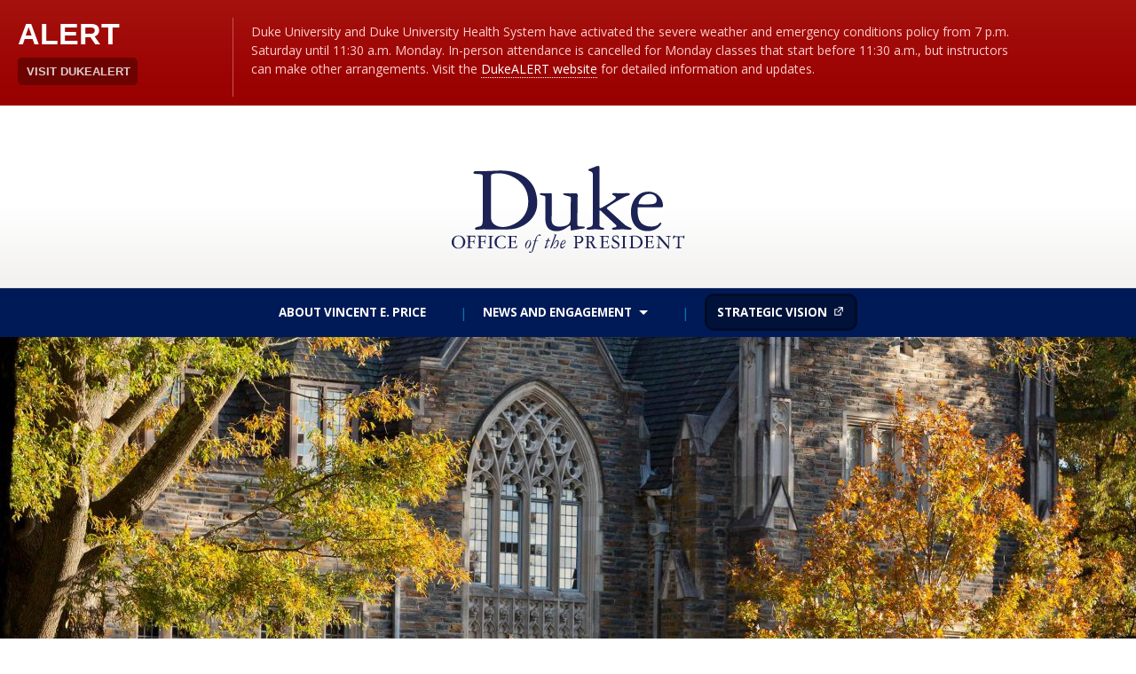

--- FILE ---
content_type: text/html; charset=UTF-8
request_url: https://president.duke.edu/2018/05/11/2018-baccalaureate-address/
body_size: 33392
content:
<!DOCTYPE html>

<html class="no-js" lang="en-US">

	<head profile="http://gmpg.org/xfn/11">

		<meta http-equiv="Content-Type" content="text/html; charset=UTF-8" />
		<meta name="viewport" content="width=device-width, initial-scale=1.0, maximum-scale=1.0, user-scalable=no" >

		<meta name='robots' content='index, follow, max-image-preview:large, max-snippet:-1, max-video-preview:-1' />
<script>document.documentElement.className = document.documentElement.className.replace("no-js","js");</script>

	<!-- This site is optimized with the Yoast SEO plugin v26.8 - https://yoast.com/product/yoast-seo-wordpress/ -->
	<title>2018 Baccalaureate Address - Duke University | Office of the President</title>
	<link rel="canonical" href="https://president.duke.edu/2018/05/11/2018-baccalaureate-address/" />
	<meta property="og:locale" content="en_US" />
	<meta property="og:type" content="article" />
	<meta property="og:title" content="2018 Baccalaureate Address - Duke University | Office of the President" />
	<meta property="og:description" content="Good morning/afternoon! Welcome back to this beautiful chapel, where you officially began your career as Dukies at Convocation just a few short years ago. It’s fitting, then, that you should return for the beginning of Commencement weekend, which is the formal celebration of your academic careers at Duke. This is the moment you’ve been preparing [&hellip;]" />
	<meta property="og:url" content="https://president.duke.edu/2018/05/11/2018-baccalaureate-address/" />
	<meta property="og:site_name" content="Duke University | Office of the President" />
	<meta property="article:published_time" content="2018-05-11T20:30:58+00:00" />
	<meta property="article:modified_time" content="2018-08-17T13:14:53+00:00" />
	<meta name="author" content="Sam Huntley" />
	<meta name="twitter:card" content="summary_large_image" />
	<meta name="twitter:label1" content="Written by" />
	<meta name="twitter:data1" content="Sam Huntley" />
	<meta name="twitter:label2" content="Est. reading time" />
	<meta name="twitter:data2" content="6 minutes" />
	<script type="application/ld+json" class="yoast-schema-graph">{"@context":"https://schema.org","@graph":[{"@type":"Article","@id":"https://president.duke.edu/2018/05/11/2018-baccalaureate-address/#article","isPartOf":{"@id":"https://president.duke.edu/2018/05/11/2018-baccalaureate-address/"},"author":{"name":"Sam Huntley","@id":"https://president.duke.edu/#/schema/person/b88575bf7eb6366c164fb2e48fbda0fc"},"headline":"2018 Baccalaureate Address","datePublished":"2018-05-11T20:30:58+00:00","dateModified":"2018-08-17T13:14:53+00:00","mainEntityOfPage":{"@id":"https://president.duke.edu/2018/05/11/2018-baccalaureate-address/"},"wordCount":1276,"articleSection":["Speeches &amp; Writings"],"inLanguage":"en-US"},{"@type":"WebPage","@id":"https://president.duke.edu/2018/05/11/2018-baccalaureate-address/","url":"https://president.duke.edu/2018/05/11/2018-baccalaureate-address/","name":"2018 Baccalaureate Address - Duke University | Office of the President","isPartOf":{"@id":"https://president.duke.edu/#website"},"datePublished":"2018-05-11T20:30:58+00:00","dateModified":"2018-08-17T13:14:53+00:00","author":{"@id":"https://president.duke.edu/#/schema/person/b88575bf7eb6366c164fb2e48fbda0fc"},"breadcrumb":{"@id":"https://president.duke.edu/2018/05/11/2018-baccalaureate-address/#breadcrumb"},"inLanguage":"en-US","potentialAction":[{"@type":"ReadAction","target":["https://president.duke.edu/2018/05/11/2018-baccalaureate-address/"]}]},{"@type":"BreadcrumbList","@id":"https://president.duke.edu/2018/05/11/2018-baccalaureate-address/#breadcrumb","itemListElement":[{"@type":"ListItem","position":1,"name":"Home","item":"https://president.duke.edu/"},{"@type":"ListItem","position":2,"name":"2018 Baccalaureate Address"}]},{"@type":"WebSite","@id":"https://president.duke.edu/#website","url":"https://president.duke.edu/","name":"Duke University | Office of the President","description":"","potentialAction":[{"@type":"SearchAction","target":{"@type":"EntryPoint","urlTemplate":"https://president.duke.edu/?s={search_term_string}"},"query-input":{"@type":"PropertyValueSpecification","valueRequired":true,"valueName":"search_term_string"}}],"inLanguage":"en-US"},{"@type":"Person","@id":"https://president.duke.edu/#/schema/person/b88575bf7eb6366c164fb2e48fbda0fc","name":"Sam Huntley","image":{"@type":"ImageObject","inLanguage":"en-US","@id":"https://president.duke.edu/#/schema/person/image/","url":"https://secure.gravatar.com/avatar/214c7743186130e4a340ed7536dec175dcbabe3c574cbc02b01e93c36fe57f2a?s=96&d=mm&r=g","contentUrl":"https://secure.gravatar.com/avatar/214c7743186130e4a340ed7536dec175dcbabe3c574cbc02b01e93c36fe57f2a?s=96&d=mm&r=g","caption":"Sam Huntley"}}]}</script>
	<!-- / Yoast SEO plugin. -->


<link rel='dns-prefetch' href='//alertbar.oit.duke.edu' />
<link rel="alternate" type="application/rss+xml" title="Duke University | Office of the President &raquo; Feed" href="https://president.duke.edu/feed/" />
<link rel="alternate" type="application/rss+xml" title="Duke University | Office of the President &raquo; Comments Feed" href="https://president.duke.edu/comments/feed/" />
<link rel="alternate" title="oEmbed (JSON)" type="application/json+oembed" href="https://president.duke.edu/wp-json/oembed/1.0/embed?url=https%3A%2F%2Fpresident.duke.edu%2F2018%2F05%2F11%2F2018-baccalaureate-address%2F" />
<link rel="alternate" title="oEmbed (XML)" type="text/xml+oembed" href="https://president.duke.edu/wp-json/oembed/1.0/embed?url=https%3A%2F%2Fpresident.duke.edu%2F2018%2F05%2F11%2F2018-baccalaureate-address%2F&#038;format=xml" />
		<!-- This site uses the Google Analytics by ExactMetrics plugin v8.11.1 - Using Analytics tracking - https://www.exactmetrics.com/ -->
							<script src="//www.googletagmanager.com/gtag/js?id=G-GN0XXPM43Z"  data-cfasync="false" data-wpfc-render="false" type="text/javascript" async></script>
			<script data-cfasync="false" data-wpfc-render="false" type="text/javascript">
				var em_version = '8.11.1';
				var em_track_user = true;
				var em_no_track_reason = '';
								var ExactMetricsDefaultLocations = {"page_location":"https:\/\/president.duke.edu\/2018\/05\/11\/2018-baccalaureate-address\/"};
								if ( typeof ExactMetricsPrivacyGuardFilter === 'function' ) {
					var ExactMetricsLocations = (typeof ExactMetricsExcludeQuery === 'object') ? ExactMetricsPrivacyGuardFilter( ExactMetricsExcludeQuery ) : ExactMetricsPrivacyGuardFilter( ExactMetricsDefaultLocations );
				} else {
					var ExactMetricsLocations = (typeof ExactMetricsExcludeQuery === 'object') ? ExactMetricsExcludeQuery : ExactMetricsDefaultLocations;
				}

								var disableStrs = [
										'ga-disable-G-GN0XXPM43Z',
									];

				/* Function to detect opted out users */
				function __gtagTrackerIsOptedOut() {
					for (var index = 0; index < disableStrs.length; index++) {
						if (document.cookie.indexOf(disableStrs[index] + '=true') > -1) {
							return true;
						}
					}

					return false;
				}

				/* Disable tracking if the opt-out cookie exists. */
				if (__gtagTrackerIsOptedOut()) {
					for (var index = 0; index < disableStrs.length; index++) {
						window[disableStrs[index]] = true;
					}
				}

				/* Opt-out function */
				function __gtagTrackerOptout() {
					for (var index = 0; index < disableStrs.length; index++) {
						document.cookie = disableStrs[index] + '=true; expires=Thu, 31 Dec 2099 23:59:59 UTC; path=/';
						window[disableStrs[index]] = true;
					}
				}

				if ('undefined' === typeof gaOptout) {
					function gaOptout() {
						__gtagTrackerOptout();
					}
				}
								window.dataLayer = window.dataLayer || [];

				window.ExactMetricsDualTracker = {
					helpers: {},
					trackers: {},
				};
				if (em_track_user) {
					function __gtagDataLayer() {
						dataLayer.push(arguments);
					}

					function __gtagTracker(type, name, parameters) {
						if (!parameters) {
							parameters = {};
						}

						if (parameters.send_to) {
							__gtagDataLayer.apply(null, arguments);
							return;
						}

						if (type === 'event') {
														parameters.send_to = exactmetrics_frontend.v4_id;
							var hookName = name;
							if (typeof parameters['event_category'] !== 'undefined') {
								hookName = parameters['event_category'] + ':' + name;
							}

							if (typeof ExactMetricsDualTracker.trackers[hookName] !== 'undefined') {
								ExactMetricsDualTracker.trackers[hookName](parameters);
							} else {
								__gtagDataLayer('event', name, parameters);
							}
							
						} else {
							__gtagDataLayer.apply(null, arguments);
						}
					}

					__gtagTracker('js', new Date());
					__gtagTracker('set', {
						'developer_id.dNDMyYj': true,
											});
					if ( ExactMetricsLocations.page_location ) {
						__gtagTracker('set', ExactMetricsLocations);
					}
										__gtagTracker('config', 'G-GN0XXPM43Z', {"forceSSL":"true"} );
										window.gtag = __gtagTracker;										(function () {
						/* https://developers.google.com/analytics/devguides/collection/analyticsjs/ */
						/* ga and __gaTracker compatibility shim. */
						var noopfn = function () {
							return null;
						};
						var newtracker = function () {
							return new Tracker();
						};
						var Tracker = function () {
							return null;
						};
						var p = Tracker.prototype;
						p.get = noopfn;
						p.set = noopfn;
						p.send = function () {
							var args = Array.prototype.slice.call(arguments);
							args.unshift('send');
							__gaTracker.apply(null, args);
						};
						var __gaTracker = function () {
							var len = arguments.length;
							if (len === 0) {
								return;
							}
							var f = arguments[len - 1];
							if (typeof f !== 'object' || f === null || typeof f.hitCallback !== 'function') {
								if ('send' === arguments[0]) {
									var hitConverted, hitObject = false, action;
									if ('event' === arguments[1]) {
										if ('undefined' !== typeof arguments[3]) {
											hitObject = {
												'eventAction': arguments[3],
												'eventCategory': arguments[2],
												'eventLabel': arguments[4],
												'value': arguments[5] ? arguments[5] : 1,
											}
										}
									}
									if ('pageview' === arguments[1]) {
										if ('undefined' !== typeof arguments[2]) {
											hitObject = {
												'eventAction': 'page_view',
												'page_path': arguments[2],
											}
										}
									}
									if (typeof arguments[2] === 'object') {
										hitObject = arguments[2];
									}
									if (typeof arguments[5] === 'object') {
										Object.assign(hitObject, arguments[5]);
									}
									if ('undefined' !== typeof arguments[1].hitType) {
										hitObject = arguments[1];
										if ('pageview' === hitObject.hitType) {
											hitObject.eventAction = 'page_view';
										}
									}
									if (hitObject) {
										action = 'timing' === arguments[1].hitType ? 'timing_complete' : hitObject.eventAction;
										hitConverted = mapArgs(hitObject);
										__gtagTracker('event', action, hitConverted);
									}
								}
								return;
							}

							function mapArgs(args) {
								var arg, hit = {};
								var gaMap = {
									'eventCategory': 'event_category',
									'eventAction': 'event_action',
									'eventLabel': 'event_label',
									'eventValue': 'event_value',
									'nonInteraction': 'non_interaction',
									'timingCategory': 'event_category',
									'timingVar': 'name',
									'timingValue': 'value',
									'timingLabel': 'event_label',
									'page': 'page_path',
									'location': 'page_location',
									'title': 'page_title',
									'referrer' : 'page_referrer',
								};
								for (arg in args) {
																		if (!(!args.hasOwnProperty(arg) || !gaMap.hasOwnProperty(arg))) {
										hit[gaMap[arg]] = args[arg];
									} else {
										hit[arg] = args[arg];
									}
								}
								return hit;
							}

							try {
								f.hitCallback();
							} catch (ex) {
							}
						};
						__gaTracker.create = newtracker;
						__gaTracker.getByName = newtracker;
						__gaTracker.getAll = function () {
							return [];
						};
						__gaTracker.remove = noopfn;
						__gaTracker.loaded = true;
						window['__gaTracker'] = __gaTracker;
					})();
									} else {
										console.log("");
					(function () {
						function __gtagTracker() {
							return null;
						}

						window['__gtagTracker'] = __gtagTracker;
						window['gtag'] = __gtagTracker;
					})();
									}
			</script>
							<!-- / Google Analytics by ExactMetrics -->
		<style id='wp-img-auto-sizes-contain-inline-css' type='text/css'>
img:is([sizes=auto i],[sizes^="auto," i]){contain-intrinsic-size:3000px 1500px}
/*# sourceURL=wp-img-auto-sizes-contain-inline-css */
</style>
<style id='wp-emoji-styles-inline-css' type='text/css'>

	img.wp-smiley, img.emoji {
		display: inline !important;
		border: none !important;
		box-shadow: none !important;
		height: 1em !important;
		width: 1em !important;
		margin: 0 0.07em !important;
		vertical-align: -0.1em !important;
		background: none !important;
		padding: 0 !important;
	}
/*# sourceURL=wp-emoji-styles-inline-css */
</style>
<style id='wp-block-library-inline-css' type='text/css'>
:root{--wp-block-synced-color:#7a00df;--wp-block-synced-color--rgb:122,0,223;--wp-bound-block-color:var(--wp-block-synced-color);--wp-editor-canvas-background:#ddd;--wp-admin-theme-color:#007cba;--wp-admin-theme-color--rgb:0,124,186;--wp-admin-theme-color-darker-10:#006ba1;--wp-admin-theme-color-darker-10--rgb:0,107,160.5;--wp-admin-theme-color-darker-20:#005a87;--wp-admin-theme-color-darker-20--rgb:0,90,135;--wp-admin-border-width-focus:2px}@media (min-resolution:192dpi){:root{--wp-admin-border-width-focus:1.5px}}.wp-element-button{cursor:pointer}:root .has-very-light-gray-background-color{background-color:#eee}:root .has-very-dark-gray-background-color{background-color:#313131}:root .has-very-light-gray-color{color:#eee}:root .has-very-dark-gray-color{color:#313131}:root .has-vivid-green-cyan-to-vivid-cyan-blue-gradient-background{background:linear-gradient(135deg,#00d084,#0693e3)}:root .has-purple-crush-gradient-background{background:linear-gradient(135deg,#34e2e4,#4721fb 50%,#ab1dfe)}:root .has-hazy-dawn-gradient-background{background:linear-gradient(135deg,#faaca8,#dad0ec)}:root .has-subdued-olive-gradient-background{background:linear-gradient(135deg,#fafae1,#67a671)}:root .has-atomic-cream-gradient-background{background:linear-gradient(135deg,#fdd79a,#004a59)}:root .has-nightshade-gradient-background{background:linear-gradient(135deg,#330968,#31cdcf)}:root .has-midnight-gradient-background{background:linear-gradient(135deg,#020381,#2874fc)}:root{--wp--preset--font-size--normal:16px;--wp--preset--font-size--huge:42px}.has-regular-font-size{font-size:1em}.has-larger-font-size{font-size:2.625em}.has-normal-font-size{font-size:var(--wp--preset--font-size--normal)}.has-huge-font-size{font-size:var(--wp--preset--font-size--huge)}.has-text-align-center{text-align:center}.has-text-align-left{text-align:left}.has-text-align-right{text-align:right}.has-fit-text{white-space:nowrap!important}#end-resizable-editor-section{display:none}.aligncenter{clear:both}.items-justified-left{justify-content:flex-start}.items-justified-center{justify-content:center}.items-justified-right{justify-content:flex-end}.items-justified-space-between{justify-content:space-between}.screen-reader-text{border:0;clip-path:inset(50%);height:1px;margin:-1px;overflow:hidden;padding:0;position:absolute;width:1px;word-wrap:normal!important}.screen-reader-text:focus{background-color:#ddd;clip-path:none;color:#444;display:block;font-size:1em;height:auto;left:5px;line-height:normal;padding:15px 23px 14px;text-decoration:none;top:5px;width:auto;z-index:100000}html :where(.has-border-color){border-style:solid}html :where([style*=border-top-color]){border-top-style:solid}html :where([style*=border-right-color]){border-right-style:solid}html :where([style*=border-bottom-color]){border-bottom-style:solid}html :where([style*=border-left-color]){border-left-style:solid}html :where([style*=border-width]){border-style:solid}html :where([style*=border-top-width]){border-top-style:solid}html :where([style*=border-right-width]){border-right-style:solid}html :where([style*=border-bottom-width]){border-bottom-style:solid}html :where([style*=border-left-width]){border-left-style:solid}html :where(img[class*=wp-image-]){height:auto;max-width:100%}:where(figure){margin:0 0 1em}html :where(.is-position-sticky){--wp-admin--admin-bar--position-offset:var(--wp-admin--admin-bar--height,0px)}@media screen and (max-width:600px){html :where(.is-position-sticky){--wp-admin--admin-bar--position-offset:0px}}

/*# sourceURL=wp-block-library-inline-css */
</style><style id='global-styles-inline-css' type='text/css'>
:root{--wp--preset--aspect-ratio--square: 1;--wp--preset--aspect-ratio--4-3: 4/3;--wp--preset--aspect-ratio--3-4: 3/4;--wp--preset--aspect-ratio--3-2: 3/2;--wp--preset--aspect-ratio--2-3: 2/3;--wp--preset--aspect-ratio--16-9: 16/9;--wp--preset--aspect-ratio--9-16: 9/16;--wp--preset--color--black: #111;--wp--preset--color--cyan-bluish-gray: #abb8c3;--wp--preset--color--white: #fff;--wp--preset--color--pale-pink: #f78da7;--wp--preset--color--vivid-red: #cf2e2e;--wp--preset--color--luminous-vivid-orange: #ff6900;--wp--preset--color--luminous-vivid-amber: #fcb900;--wp--preset--color--light-green-cyan: #7bdcb5;--wp--preset--color--vivid-green-cyan: #00d084;--wp--preset--color--pale-cyan-blue: #8ed1fc;--wp--preset--color--vivid-cyan-blue: #0693e3;--wp--preset--color--vivid-purple: #9b51e0;--wp--preset--color--accent: #003366;--wp--preset--color--dark-gray: #333;--wp--preset--color--medium-gray: #555;--wp--preset--color--light-gray: #777;--wp--preset--gradient--vivid-cyan-blue-to-vivid-purple: linear-gradient(135deg,rgb(6,147,227) 0%,rgb(155,81,224) 100%);--wp--preset--gradient--light-green-cyan-to-vivid-green-cyan: linear-gradient(135deg,rgb(122,220,180) 0%,rgb(0,208,130) 100%);--wp--preset--gradient--luminous-vivid-amber-to-luminous-vivid-orange: linear-gradient(135deg,rgb(252,185,0) 0%,rgb(255,105,0) 100%);--wp--preset--gradient--luminous-vivid-orange-to-vivid-red: linear-gradient(135deg,rgb(255,105,0) 0%,rgb(207,46,46) 100%);--wp--preset--gradient--very-light-gray-to-cyan-bluish-gray: linear-gradient(135deg,rgb(238,238,238) 0%,rgb(169,184,195) 100%);--wp--preset--gradient--cool-to-warm-spectrum: linear-gradient(135deg,rgb(74,234,220) 0%,rgb(151,120,209) 20%,rgb(207,42,186) 40%,rgb(238,44,130) 60%,rgb(251,105,98) 80%,rgb(254,248,76) 100%);--wp--preset--gradient--blush-light-purple: linear-gradient(135deg,rgb(255,206,236) 0%,rgb(152,150,240) 100%);--wp--preset--gradient--blush-bordeaux: linear-gradient(135deg,rgb(254,205,165) 0%,rgb(254,45,45) 50%,rgb(107,0,62) 100%);--wp--preset--gradient--luminous-dusk: linear-gradient(135deg,rgb(255,203,112) 0%,rgb(199,81,192) 50%,rgb(65,88,208) 100%);--wp--preset--gradient--pale-ocean: linear-gradient(135deg,rgb(255,245,203) 0%,rgb(182,227,212) 50%,rgb(51,167,181) 100%);--wp--preset--gradient--electric-grass: linear-gradient(135deg,rgb(202,248,128) 0%,rgb(113,206,126) 100%);--wp--preset--gradient--midnight: linear-gradient(135deg,rgb(2,3,129) 0%,rgb(40,116,252) 100%);--wp--preset--font-size--small: 16px;--wp--preset--font-size--medium: 20px;--wp--preset--font-size--large: 24px;--wp--preset--font-size--x-large: 42px;--wp--preset--font-size--normal: 18px;--wp--preset--font-size--larger: 27px;--wp--preset--spacing--20: 0.44rem;--wp--preset--spacing--30: 0.67rem;--wp--preset--spacing--40: 1rem;--wp--preset--spacing--50: 1.5rem;--wp--preset--spacing--60: 2.25rem;--wp--preset--spacing--70: 3.38rem;--wp--preset--spacing--80: 5.06rem;--wp--preset--shadow--natural: 6px 6px 9px rgba(0, 0, 0, 0.2);--wp--preset--shadow--deep: 12px 12px 50px rgba(0, 0, 0, 0.4);--wp--preset--shadow--sharp: 6px 6px 0px rgba(0, 0, 0, 0.2);--wp--preset--shadow--outlined: 6px 6px 0px -3px rgb(255, 255, 255), 6px 6px rgb(0, 0, 0);--wp--preset--shadow--crisp: 6px 6px 0px rgb(0, 0, 0);}:where(.is-layout-flex){gap: 0.5em;}:where(.is-layout-grid){gap: 0.5em;}body .is-layout-flex{display: flex;}.is-layout-flex{flex-wrap: wrap;align-items: center;}.is-layout-flex > :is(*, div){margin: 0;}body .is-layout-grid{display: grid;}.is-layout-grid > :is(*, div){margin: 0;}:where(.wp-block-columns.is-layout-flex){gap: 2em;}:where(.wp-block-columns.is-layout-grid){gap: 2em;}:where(.wp-block-post-template.is-layout-flex){gap: 1.25em;}:where(.wp-block-post-template.is-layout-grid){gap: 1.25em;}.has-black-color{color: var(--wp--preset--color--black) !important;}.has-cyan-bluish-gray-color{color: var(--wp--preset--color--cyan-bluish-gray) !important;}.has-white-color{color: var(--wp--preset--color--white) !important;}.has-pale-pink-color{color: var(--wp--preset--color--pale-pink) !important;}.has-vivid-red-color{color: var(--wp--preset--color--vivid-red) !important;}.has-luminous-vivid-orange-color{color: var(--wp--preset--color--luminous-vivid-orange) !important;}.has-luminous-vivid-amber-color{color: var(--wp--preset--color--luminous-vivid-amber) !important;}.has-light-green-cyan-color{color: var(--wp--preset--color--light-green-cyan) !important;}.has-vivid-green-cyan-color{color: var(--wp--preset--color--vivid-green-cyan) !important;}.has-pale-cyan-blue-color{color: var(--wp--preset--color--pale-cyan-blue) !important;}.has-vivid-cyan-blue-color{color: var(--wp--preset--color--vivid-cyan-blue) !important;}.has-vivid-purple-color{color: var(--wp--preset--color--vivid-purple) !important;}.has-black-background-color{background-color: var(--wp--preset--color--black) !important;}.has-cyan-bluish-gray-background-color{background-color: var(--wp--preset--color--cyan-bluish-gray) !important;}.has-white-background-color{background-color: var(--wp--preset--color--white) !important;}.has-pale-pink-background-color{background-color: var(--wp--preset--color--pale-pink) !important;}.has-vivid-red-background-color{background-color: var(--wp--preset--color--vivid-red) !important;}.has-luminous-vivid-orange-background-color{background-color: var(--wp--preset--color--luminous-vivid-orange) !important;}.has-luminous-vivid-amber-background-color{background-color: var(--wp--preset--color--luminous-vivid-amber) !important;}.has-light-green-cyan-background-color{background-color: var(--wp--preset--color--light-green-cyan) !important;}.has-vivid-green-cyan-background-color{background-color: var(--wp--preset--color--vivid-green-cyan) !important;}.has-pale-cyan-blue-background-color{background-color: var(--wp--preset--color--pale-cyan-blue) !important;}.has-vivid-cyan-blue-background-color{background-color: var(--wp--preset--color--vivid-cyan-blue) !important;}.has-vivid-purple-background-color{background-color: var(--wp--preset--color--vivid-purple) !important;}.has-black-border-color{border-color: var(--wp--preset--color--black) !important;}.has-cyan-bluish-gray-border-color{border-color: var(--wp--preset--color--cyan-bluish-gray) !important;}.has-white-border-color{border-color: var(--wp--preset--color--white) !important;}.has-pale-pink-border-color{border-color: var(--wp--preset--color--pale-pink) !important;}.has-vivid-red-border-color{border-color: var(--wp--preset--color--vivid-red) !important;}.has-luminous-vivid-orange-border-color{border-color: var(--wp--preset--color--luminous-vivid-orange) !important;}.has-luminous-vivid-amber-border-color{border-color: var(--wp--preset--color--luminous-vivid-amber) !important;}.has-light-green-cyan-border-color{border-color: var(--wp--preset--color--light-green-cyan) !important;}.has-vivid-green-cyan-border-color{border-color: var(--wp--preset--color--vivid-green-cyan) !important;}.has-pale-cyan-blue-border-color{border-color: var(--wp--preset--color--pale-cyan-blue) !important;}.has-vivid-cyan-blue-border-color{border-color: var(--wp--preset--color--vivid-cyan-blue) !important;}.has-vivid-purple-border-color{border-color: var(--wp--preset--color--vivid-purple) !important;}.has-vivid-cyan-blue-to-vivid-purple-gradient-background{background: var(--wp--preset--gradient--vivid-cyan-blue-to-vivid-purple) !important;}.has-light-green-cyan-to-vivid-green-cyan-gradient-background{background: var(--wp--preset--gradient--light-green-cyan-to-vivid-green-cyan) !important;}.has-luminous-vivid-amber-to-luminous-vivid-orange-gradient-background{background: var(--wp--preset--gradient--luminous-vivid-amber-to-luminous-vivid-orange) !important;}.has-luminous-vivid-orange-to-vivid-red-gradient-background{background: var(--wp--preset--gradient--luminous-vivid-orange-to-vivid-red) !important;}.has-very-light-gray-to-cyan-bluish-gray-gradient-background{background: var(--wp--preset--gradient--very-light-gray-to-cyan-bluish-gray) !important;}.has-cool-to-warm-spectrum-gradient-background{background: var(--wp--preset--gradient--cool-to-warm-spectrum) !important;}.has-blush-light-purple-gradient-background{background: var(--wp--preset--gradient--blush-light-purple) !important;}.has-blush-bordeaux-gradient-background{background: var(--wp--preset--gradient--blush-bordeaux) !important;}.has-luminous-dusk-gradient-background{background: var(--wp--preset--gradient--luminous-dusk) !important;}.has-pale-ocean-gradient-background{background: var(--wp--preset--gradient--pale-ocean) !important;}.has-electric-grass-gradient-background{background: var(--wp--preset--gradient--electric-grass) !important;}.has-midnight-gradient-background{background: var(--wp--preset--gradient--midnight) !important;}.has-small-font-size{font-size: var(--wp--preset--font-size--small) !important;}.has-medium-font-size{font-size: var(--wp--preset--font-size--medium) !important;}.has-large-font-size{font-size: var(--wp--preset--font-size--large) !important;}.has-x-large-font-size{font-size: var(--wp--preset--font-size--x-large) !important;}
/*# sourceURL=global-styles-inline-css */
</style>

<style id='classic-theme-styles-inline-css' type='text/css'>
/*! This file is auto-generated */
.wp-block-button__link{color:#fff;background-color:#32373c;border-radius:9999px;box-shadow:none;text-decoration:none;padding:calc(.667em + 2px) calc(1.333em + 2px);font-size:1.125em}.wp-block-file__button{background:#32373c;color:#fff;text-decoration:none}
/*# sourceURL=/wp-includes/css/classic-themes.min.css */
</style>
<link rel='stylesheet' id='duke-alertbar-css' href='https://president.duke.edu/wp-content/plugins/duke-alertbar-wordpress-plugin/public/css/duke-alertbar-public.css?ver=1.0.0' type='text/css' media='all' />
<link rel='stylesheet' id='duke-alertbar-styles-css' href='https://alertbar.oit.duke.edu/sites/all/themes/blackwell/css/alert.css?ver=1.0.0' type='text/css' media='screen' />
<link rel='stylesheet' id='lovecraft_googlefonts-css' href='https://president.duke.edu/wp-content/themes/lovecraft/assets/css/fonts.css?ver=6.9' type='text/css' media='all' />
<link rel='stylesheet' id='lovecraft_genericons-css' href='https://president.duke.edu/wp-content/themes/lovecraft/assets/css/genericons.min.css?ver=6.9' type='text/css' media='all' />
<link rel='stylesheet' id='lovecraft_style-css' href='https://president.duke.edu/wp-content/themes/lovecraft/style.css?ver=2.1.1' type='text/css' media='all' />
<script type="text/javascript" src="https://president.duke.edu/wp-content/plugins/google-analytics-dashboard-for-wp/assets/js/frontend-gtag.min.js?ver=8.11.1" id="exactmetrics-frontend-script-js" async="async" data-wp-strategy="async"></script>
<script data-cfasync="false" data-wpfc-render="false" type="text/javascript" id='exactmetrics-frontend-script-js-extra'>/* <![CDATA[ */
var exactmetrics_frontend = {"js_events_tracking":"true","download_extensions":"zip,mp3,mpeg,pdf,docx,pptx,xlsx,rar","inbound_paths":"[{\"path\":\"\\\/go\\\/\",\"label\":\"affiliate\"},{\"path\":\"\\\/recommend\\\/\",\"label\":\"affiliate\"}]","home_url":"https:\/\/president.duke.edu","hash_tracking":"false","v4_id":"G-GN0XXPM43Z"};/* ]]> */
</script>
<script type="text/javascript" src="https://president.duke.edu/wp-includes/js/jquery/jquery.min.js?ver=3.7.1" id="jquery-core-js"></script>
<script type="text/javascript" src="https://president.duke.edu/wp-includes/js/jquery/jquery-migrate.min.js?ver=3.4.1" id="jquery-migrate-js"></script>
<script type="text/javascript" src="https://president.duke.edu/wp-content/plugins/duke-alertbar-wordpress-plugin/public/js/duke-alertbar-public.js?ver=1.0.0" id="duke-alertbar-js"></script>
<script type="text/javascript" src="https://president.duke.edu/wp-content/themes/lovecraft/assets/js/doubletaptogo.min.js?ver=1" id="lovecraft_doubletap-js"></script>
<script></script><link rel="https://api.w.org/" href="https://president.duke.edu/wp-json/" /><link rel="alternate" title="JSON" type="application/json" href="https://president.duke.edu/wp-json/wp/v2/posts/1027" /><link rel="EditURI" type="application/rsd+xml" title="RSD" href="https://president.duke.edu/xmlrpc.php?rsd" />
<meta name="generator" content="WordPress 6.9" />
<link rel='shortlink' href='https://president.duke.edu/?p=1027' />
<!-- Customizer CSS --><style type="text/css">a { color:#003366; }.blog-title a:hover { color:#003366; }.main-menu li:hover > a, .main-menu li.focus > a { color:#003366; }.main-menu > .menu-item-has-children > a:after { border-top-color:#003366; }blockquote:after { color:#003366; }button:hover, .button:hover, .faux-button:hover, .wp-block-button__link:hover, :root .wp-block-file__button:hover, input[type="button"]:hover, input[type="reset"]:hover, input[type="submit"]:hover { background-color:#003366; }.is-style-outline .wp-block-button__link:hover, .wp-block-button__link.is-style-outline:hover { color:#003366; }:root .has-accent-color { color:#003366; }:root .has-accent-background-color { background-color:#003366; }.post-tags a:hover { background-color:#003366; }.post-tags a:hover:before { border-right-color:#003366; }.post-content .page-links a:hover { background-color:#003366; }.post-navigation h4 a:hover { color:#003366; }.comments-title-link a { color:#003366; }.comments .pingbacks li a:hover { color:#003366; }.comment-header h4 a:hover { color:#003366; }.bypostauthor .comment-author-icon { background-color:#003366; }.form-submit #submit:hover { background-color:#003366; }.comments-nav a:hover { color:#003366; }.pingbacks-title { border-bottom-color:#003366; }.archive-navigation a:hover { color:#003366; }.widget-title { border-bottom-color:#003366; }.widget-content .textwidget a:hover { color:#003366; }.widget_archive li a:hover { color:#003366; }.widget_categories li a:hover { color:#003366; }.widget_meta li a:hover { color:#003366; }.widget_nav_menu li a:hover { color:#003366; }.widget_rss .widget-content ul a.rsswidget:hover { color:#003366; }#wp-calendar thead th { color:#003366; }#wp-calendar tfoot a:hover { color:#003366; }.widget .tagcloud a:hover { background-color:#003366; }.widget .tagcloud a:hover:before { border-right-color:#003366; }.footer .widget .tagcloud a:hover { background-color:#003366; }.footer .widget .tagcloud a:hover:before { border-right-color:#003366; }.credits .sep { color:#003366; }.credits a:hover { color:#003366; }.nav-toggle.active .bar { background-color:#003366; }.search-toggle.active .genericon { color:#003366; }.mobile-menu .current-menu-item:before { color:#003366; }.mobile-menu .current_page_item:before { color:#003366; }</style><!--/Customizer CSS--><meta name="generator" content="Powered by WPBakery Page Builder - drag and drop page builder for WordPress."/>
		<style type="text/css" id="wp-custom-css">
			@import url('https://fonts.googleapis.com/css?family=Cormorant+Garamond:400i|EB+Garamond:400,400i|Open+Sans:400,400i,700|Merriweather:400,400i');

@font-face {
  font-family: 'duke-icons';
  src:  url('https://assets.styleguide.duke.edu/cdn/fonts/duke-icons/duke-icons.eot?zay61g');
  src:  url('https://assets.styleguide.duke.edu/cdn/fonts/duke-icons/duke-icons.eot?zay61g#iefix') format('embedded-opentype'),
    url('https://assets.styleguide.duke.edu/cdn/fonts/duke-icons/duke-icons.ttf?zay61g') format('truetype'),
    url('https://assets.styleguide.duke.edu/cdn/fonts/duke-icons/duke-icoxns.woff?zay61g') format('wxoff'),
    url('https://assets.styleguide.duke.edu/cdn/fonts/duke-icons/duke-icons.svg?zay61g#icomoon') format('svg');
  font-weight: normal;
  font-style: normal;
}

[class^="icon-"], [class*=" icon-"], .duke-icon {
  /* use !important to prevent issues with browser extensions that change fonts */
  font-family: 'duke-icons' !important;
  speak: none;
  font-style: normal;
  font-weight: normal;
  font-variant: normal;
  text-transform: none;
  line-height: 1;

  /* Better Font Rendering =========== */
  -webkit-font-smoothing: antialiased;
  -moz-osx-font-smoothing: grayscale;
}
/**********************
	Typography
**********************/

body {
  font-family: "Open Sans", Roboto, "Helvetica Neue", Helvetica, sans-serif;
}

h1, h2, h3, h4, h5, h6 {
  font-family: "Merriweather", Garamond, Georgia, serif;
}

.post-content h1, .post-content h2, .post-content h3, .post-content h4 {
  font-family: "Merriweather", Garamond, Georgia, serif;
  font-weight: normal;
  letter-spacing: .025em;
}

h1, .post-title {
  font-size: 2em;
  font-weight: normal;
}

@media (min-width:601px) {
  h1, .post-title {
    font-size: 3.25em;
  }
}

.post-content, p {
  font-family: "Open Sans", Roboto, "Helvetica Neue", Helvetica, sans-serif;
}

.post-title {
  font-family: "Merriweather", Garamond, Georgia, serif;
}

.post-title a, .post-title a:hover, .post-title a:active, .post-title a:focus, .post-title a:target {
  color: #001a57;
}

.post h1 a {
  color: #003366;
}

.post-content ul {
	margin-bottom:1.5em;
}

/**********************
  Colors
**********************/

::selection {
  background: #00539B;
  color: #e5e5e5;
}

/**********************
	Header Branding
**********************/

.blog-title {
  color: #ffffff;
  display: table;
  font-family: 'Open Sans', 'Roboto', Helvetica, Arial, sans-serif;
  font-size: 38px;
  font-weight: normal;
  height: 150px;
  line-height: 1em;
  padding: 20px 0 40px 0;
  position: relative;
  vertical-align: bottom;
	width:100%;
}

.blog-title a {
  background: transparent;
  color: #001a57;
  display: block;
  height: 150px;
  margin-top: -170px;
  padding: 0;
  text-align: center;
  text-indent: -9999em;
  vertical-align: bottom;
}

.blog-title a:hover {
  color: #0577b1;
}

.blog-title a:focus {
  text-decoration: none;
}

.blog-title:before {
  display: block;
  background: url() center center no-repeat;
  background-size: 268px 90px;
  background-origin: content-box;
  content: "Duke University | Office of the President";
  height: 122px;
  margin: 0 auto;
  text-indent: -9999em;
  vertical-align: middle;
}

@media (min-width:480px) {
	.blog-title {
		padding: 40px 20px;
	}
	.blog-title:before {
	  	background-size: 372px 125px;
	}
}

/**********************
	Hero
**********************/

.header-wrapper {
  overflow: hidden;
  width: 100%;
}

.header {
  background: #FFFFFF;
  background: -moz-linear-gradient(top, #ffffff 50%, #F3F2F1 95%);
  background: -webkit-linear-gradient(top, #ffffff 50%, #F3F2F1 95%);
  background: linear-gradient(to bottom, #ffffff 50%, #F3F2F1 95%);
  filter: progid:DXImageTransform.Microsoft.gradient( startColorstr='#ffffff', endColorstr='#F3F2F1', GradientType=1);
  padding: 0;
  position: relative;
}

/* REMOVE BLUE BG .header {
  background: #001a57;
  background: -moz-linear-gradient(left, #003366 10%, #001a57 50%);
  background: -webkit-linear-gradient(left, #003366 10%, #001a57 50%);
  background: linear-gradient(to right, #003366 10%, #001a57 50%);
  filter: progid:DXImageTransform.Microsoft.gradient( startColorstr='#003366', endColorstr='#001a57', GradientType=1);
  padding: 0;
  position: relative;
} */

.header .section-inner {
  max-width: none;
  width: 100%;
}

/*.header .section-inner::after {
  background: url() center center no-repeat;
  background-origin: border-box;
  background-size: 100%;
  content: "";
  display: block;
  height: 0;
  margin: 0 auto;
  padding: 0 20px;
  max-width: 75%;
  width: 100%;
  box-sizing: border-box;
}*/

@media (min-width:769px) {
  .header .section-inner::after {
    max-width: 100%;
  }
}

.header-image {
  border-bottom: 2px solid #d3dfeb;
  max-height: 500px;
  position: relative;
  z-index: -1;
}

@media (min-width:601px) {
  .header-image {
    margin-top: -50px;
  }
}

@media (min-width:1001px) {
  .header-image {
    margin-top: 0;
  }
}

.header-image img {
  display: block;
  width: 100%;
}

/**********************
	Menu
**********************/

/* .toggles {
  background: rgba(255, 255, 255, .9);
  position: relative;
  z-index: 101;
}

@media (max-width: 600px) {
	.nav-toggle {
		right:5%;
		left:auto;
		z-index:100;
	}
}

.nav-toggle .bar, .nav-toggle.active .bar {
  background: #efefef;
}

.toggle {
  margin-top: -70px;
}

@media only screen and (min-width:601px) {
  .nav-toggle .bar, .nav-toggle.active .bar {
    background: #003366;
  }
  .search-toggle .genericon {
    color: #003366;
  }
  .toggle {
    margin-top: 0;
  }
} */

.toggles {
  background: #001a57;
}

.nav-toggle .bar, .nav-toggle.active .bar {
  background-color: #ffffff;
}

.search-toggle .genericon {
  color: #ffffff;
}

@media (max-width: 600px) {
  .toggle {
    top: 57%;
    margin-top: 0;
  }

  .nav-toggle .bar, .nav-toggle.active .bar {
    background-color: #001a57;
  }

  .search-toggle .genericon {
    color: #001a57;
  }
}

.navigation {
  background: none;
  padding: 0.35em;
  position: relative;
  background-color: #001a57;
}

@media (max-width: 1000px) {
  .navigation {
    padding: 0;
  }
}

.navigation .current_page_item>a {
  color: #0577B1;
}

.navigation .sub-menu .current_page_item>a {
  color: #0577B1;
}

@media (min-width: 1001px) {
  .navigation li.current-menu-item>a,
	.navigation li.current-page-ancestor>a{
    color: #FFFFFF;
    border-bottom: 3px solid #0577B1;
    margin-bottom: 10px;
    padding-bottom: 2px;
  }

  .navigation li:hover>a, .navigation li.current-menu-item:hover>a {
    color: #FFD960;
    border-bottom: 3px solid #FFD960;
    margin-bottom: 10px;
    padding-bottom: 2px;
    transition: all 0.1s ease-in-out;
  }
	
	.navigation .sub-menu li>a,
	.navigation .sub-menu li:hover>a, .navigation .sub-menu li.current-menu-item:hover>a {
		border-bottom:0;
    margin-bottom: 0;
    padding-bottom: 20px;
	}

/*  .home .navigation li:first-of-type {
    display:none;
  }

  .home .main-menu>li:first-of-type+li:before {
    display:none;
  }

  .home .main-menu>li:first-of-type+li {
    margin-left:0;
  }*/
	
/*	.navigation li.menu-item-1608 a {
    background-color: #0577B1;
    margin-bottom: 0px;
    padding: 10px 10px 6px 10px;
    border-radius: 3px;
}
	
		.home .navigation li.menu-item-1608 a {
    padding: 10px;
}

.navigation li.menu-item-1608:hover>a, .navigation li.current-menu-item.menu-item-1608:hover>a{
    background-color: #005587;
    border-bottom: 3px solid transparent;
    transition: all 0.1s ease-in-out;
    margin-bottom: 0px;
    padding-bottom: 6px;
}
	
	.home .navigation li.menu-item-1608:hover>a {
		border:0;
    padding-bottom: 10px;
		
	}*/
}


.main-menu li:hover>a {
  color: #FFD960;
}

/* REMOVE TO GET STACKED NAV @media (min-width: 1001px) {
  .navigation {
    margin-top: -55px;
  }
} */

.navigation ul {
  text-align: center;
}

/*.main-menu > li:last-child {
	background:#fff;
	margin-left:20px;
	padding:0 20px
}

.main-menu > li:last-child a {
	color:#003366;
}

.navigation li:last-child:before {
	display:none;
}*/

.navigation a {
  color: #ffffff;
  font: 700 .875em/1.5em "Open Sans", Helvetica, "Helvetica Neue", arial, sans-serif;
  padding: 15px 0;
  text-transform: uppercase;
  transition: all 0.1s ease-in-out;
}

.navigation li:hover>a {
  color: #FFD960;
}
.main-menu li.focus > a {
	color:#ffd960;
}

@media (min-width: 1001px) {

  .main-menu>li:hover>ul {
    top: auto;
  }
  .main-menu .sub-menu {
    background: rgba(255, 255, 255, 0.9) !important;
    /*box-sizing:border-box;*/
    /*left:auto!important;*/
    /*margin:0 auto;*/
    opacity: 1;
    padding: 0;
    /*right:0;*/
    /*top:auto;*/
    /*width:1140px;*/
    /*max-width:90vw;*/
    /*z-index:0;*/
  }
  .main-menu .sub-menu:before {
    display: none;
  }
  .main-menu .sub-menu li {
    background: none !important;
    border-bottom: 1px solid rgba(200, 200, 200, 0.5);
    clear: right;
    display: block;
    float: right;
    text-align: right;
    width: 100%;
  }
  .main-menu .sub-menu a {
    font-style: normal;
    color: #003366;
  }
	.main-menu .sub-menu a:hover {
    font-style: normal;
    color: #0577b1;
  }

  .main-menu > li + li {
    margin-left:40px;
  }

  .main-menu > li + li:before {
    left:-26px;
  }
}

.main-menu>li+li:before {
  color: #0577b1;
  font: 400 1em/.75em "Open Sans", Helvetica, "Helvetica Nueu", arial, sans-serif;
  content: "|";
}

.main-menu>.menu-item-has-children>a::after {
  border-top-color: #fff;
}

.main-menu>.menu-item-has-children:hover>a::after {
  border-top-color: #a1b70d;
}

.navigation .mobile-menu {
  background: #001a57;
  border-bottom: 2px solid #001a57;
  padding: 0 5% .5em 5%;
  position: absolute;
  width: 100%;
  z-index: 100;
}

.mobile-menu > li:first-child {
  border-top: none;
}

.mobile-search {
  background: #001a57;
  border-bottom: 2px solid #001a57;
  position: absolute;
  padding: .5em 0;
  width: 100%;
  z-index: 100;
}

.mobile-search form {
  padding: 0;
}

.main-menu .menu-item-type-custom a:not([href^="https://president.duke.edu"]) {
	background:rgba(0,0,0,.33);
	border-radius:.75em;
	border:3px solid rgba(0,0,0,.33);
	line-height:1.25em;
	padding:.75em;
}

.main-menu .menu-item-type-custom a:not([href^="https://president.duke.edu"]):hover {
	border-color:#ffd960;
	margin-bottom:0;
	padding:.75em;
}

	.main-menu .menu-item-type-custom a:not([href^="https://president.duke.edu"]):after {
		content:" \f442";
		color:rgba(255,255,255.5);
		vertical-align:top;
		text-align:center;
		font-family:Genericons;
		font-size:1.25em;
		font-style:normal;
		font-weight:400;
		font-variant:normal;
		text-decoration:inherit;
		text-transform:none;
		-moz-osx-font-smoothing:grayscale;
		-webkit-font-smoothing:antialiased;
		speak:none;
}

/**********************
	Content Structure
**********************/

.content {
  margin-top: 0;
}

.wrapper.section {
  min-height: 100vh;
  padding: 0;
}

@media (min-width:501px) {
  .wrapper.section {
    padding-top:0;
  }

  .wrapper.section .section-inner {
    background:#fff;
    margin-top: -10em;
  }
}

.post {
  background: rgba(255, 255, 255, .95);
  border:0;
}

/**********************
	Content Styling
**********************/

body {
  background-color: #fff; /*#f4f7fa;*/
}

.button, .morelink, .wp-block-button__link {
  background: #a1b70d;
  border: 2px solid transparent;
  border-radius: 5px;
  border-width: 2px;
  color: #fff !important;
  font: 700 .6723em/1.25em "Open Sans", Roboto, "Helvetica Neue", Helvetica, sans-serif;
  overflow: hidden;
  padding: .5em 1.25em .5em 1.5em;
  position: relative;
  text-transform: uppercase;
  margin: 3em 0 1em 0 !important;
  text-decoration: none !important;
}

.wp-block-button__link {
	border-width:0;
	box-shadow:2px 2px 3px rgba(0,0,0,.25);
	color:#339898;
	padding:.75em 1.5em;
	top:0;
	left:0;
}

.button:hover, .morelink:hover {
  background: #fff;
  border-color: #a1b70d;
  color: #a1b70d !important;
}

.wp-block-button__link:hover {
	border-color:#339898;
	box-shadow:3px 3px 3px rgba(0,0,0,.25);
	top:-1px;
	left:-1px;
}

.wp-block-button__link:focus {
	box-shadow:inset 3px 3px 3px rgba(0,0,0,.25);
	outline:2px solid #339898;
	top:0;
	left:0;
}

.button:after, .morelink:after, .wp-block-button__link:after {
  content: " »";
  display: inline;
  font-size: 1.25em;
}

.page-title {
  height: auto;
  background: none;
  border-bottom: 2px solid #e5e5e5;
  margin-bottom: 1em;
  padding: .5em;
}

.page-title .section-inner {
  padding: 0;
}

.page-title h4 {
  font-family: 'Open Sans', Roboto, Helvetica Neue, Arial, sans-serif;
  font-size: 1.5em;
  font-style: italic;
  color: #666;
  text-shadow: none;
  text-transform: none;
  padding: 2em;
  font-weight: bold;
}

.content {
  width: 100%;
}

.post-inner {
  width: auto;
}

.post + .post, .infinite-wrap .post:first-child {
  border-top: 2px solid #e5e5e5;
  margin-top: 2em;
  padding-top: 2em;
}

.post-content h2 a, .post-content h3 a {
  color: #003366;
  text-decoration: none;
}

.post-content a {
  color: #0680CD;
  text-decoration: underline;
}

p.post-categories {
  display: none;
}

.comments-container, .post-navigation {
  display: none
}

.post-meta {
  border-top: 0;
  margin-top: 1em;
  padding-top: 0;
}

.post-meta p {
  color: #666;
  font-family: 'Open Sans', 'Roboto', Helvetica Neue, Arial, sans-serif;
  font-size: 100%;
  font-weight: normal;
  letter-spacing: 0;
  text-transform: none;
}

.post-meta a {
  color: #666;
}

.page .post-meta {
  /* display: none; */
}

.post-meta .post-author, .post-meta .post-date span {
    display: none;
}

.post-meta>p + p:before {
  display: none;
}

.post-tags {
  margin-top: 0;
}

table {
  border-collapse: collapse;
}

/**** Category Listings ****/

.post-content .lcp_catlist {
  margin-left: 0;
}

.lcp_catlist h2 {
  clear: both;
  margin: 0 0 .5em 0;
}

.lcp_catlist li {
  border-top: 1px solid #ddd;
  list-style: none;
  margin: 0 0 1.5em 0;
  overflow: hidden;
  padding: 1.5em 0 0 0;
}

.lcp_catlist .morelink {
  display: block;
  float: right;
  margin-top: 2em;
}

.lcp_catlist .date_modified, .lcp_catlist .author {
  color: #b5b5b5;
  float: left;
  font: 700 .75em/1.5em "Open Sans";
  text-align: right;
  text-transform: uppercase;
}

.lcp_catlist .author {
  float: none;
  white-space: nowrap;
}

/***** Footer *****/

.footer, .credits {
  background: #001a57;
  border: 0;
	color:#fff;
  padding: 40px 0 0 0;
}

.credits.section {
  padding: 1em 1em .5em 0;
}

.credits-inner {
  max-width: 1140px;
	opacity:.5;
  width: 100%;
}

.credits p {
  color: #dadada;
  text-transform: none;
}

.credits .sep, .credits p a {
  color: #dadada;
}

.footer .widgets {
	color:#fff;
  border: 0 !important;
  display: block;
  float: left;
  margin: 0 !important;
  padding: 0 !important;
	width:50%;
}

.footer .widgets:nth-child(2) p {
	text-align:right;
}

.footer .widgets:nth-child(3) {
	clear:left;
	float:none;
	width:100%;
}


.footer .widget + .widget {
	border:0;
	margin:0;
	padding:0;
}

@media (min-width:53em) {
  .footer .logo::after {
    width: 13.5em
  }
}

#menu-social {
  text-align: center;
}

#menu-social li {
  border: 0;
  display: inline-block;
  margin: 0 .25em;
}

#menu-social li:before {
  display: none;
}

#menu-social li a {
  background: #f1f1f1 !important;
  border-radius: 50%;
  display: block;
  color: #0a2b66;
  font-size: 16px;
  height: 34px;
  line-height: 34px;
  overflow: hidden;
  text-indent: -9999em;
  width: 34px;
}

#menu-social li a:hover {
  background: #0a2b66 !important;
}

.footer .duke-logo {
  background-position: center;
  background-repeat: no-repeat;
  background-size: auto;
  border: 0;
	color:#fff;
  display: block;
  float: none;
  line-height: 58px;
  height: 58px;
  text-indent: -9999em;
  width: 140px;
}

#menu-social a:before {
  text-indent: 0;
  color: #003366;
  display: block;
  font-family: 'duke-icons';
  font-size: 16px;
  text-align: center;
  -webkit-font-smoothing: antialiased;
  -moz-osx-font-smoothing: grayscale;
}

#menu-social a:hover:before {
  color: #fff !important;
}

#menu-social [href*=facebook]:before {
  content: "\ea90";
}

#menu-social [href*=twitter]:before {
  content: "\ea96";
}

#menu-social [href*=instagram]:before {
  content: "\ea92";
}

#menu-social [href*=plus\.google]:before {
  content: "\ea8b";
}

#menu-social [href*=youtube\.com]:before {
  content: "\ea9d";
}

#menu-footer {
  padding: 0 0 1em 0;
  text-align: center;
}

#menu-footer li {
  border: 0;
  font: normal 12px/1.5em 'Open Sans', 'Roboto', Helvetica, Arial, sans-serif;
  margin: 2em 2em 2em 0;
  text-align: center;
  text-transform: uppercase;
}

@media (min-width: 600px) {
  #menu-footer li {
    display: inline-block;
  }
}

#menu-footer li a {
  color: #dadada;
}

#menu-footer li:before {
  display: none;
}

.credits.section {
    display: none;
}

/**********************
	SVGs 
  Base 64 encoded graphics/logos because SVG uploads to the 
  media library are blocked by default

  https://www.base64encode.org/
  https://www.base64decode.org/
**********************/

.footer .duke-logo,
.logo{
  background-image: url([data-uri]);
}

.blog-title:before {
  background-image: url([data-uri]);
}

/**********************
	Site Specific
**********************/

.page-template-full-width-page-template .content {
  margin: 0 auto;
}

.vc_row.vc_inner {
    max-width: 1300px;
    margin: 0 auto;
}

.header-image {
		position:relative;
}

@media (min-width: 768px) {
	.header-image::after {
		font-size:6em;
		padding-top:13%;
	}
}

@media (min-width: 501px) {
.wrapper.section .section-inner {
	margin-top:0;	
}
}

.post-content .dark-theme h2 a, .post-content .dark-theme h3 a {
  color: #F6EAB8;
  text-decoration: none;
}

.post-content .dark-theme h2 a:hover, .post-content .dark-theme h2 a:active, .post-content .dark-theme h2 a:target, .post-content .dark-theme h2 a:focus, .post-content .dark-theme h3 a:hover, .post-content .dark-theme h3 a:active, .post-content .dark-theme h3 a:target, .post-content .dark-theme h3 a:focus {
  color: #FFD960;
  text-decoration: underline;
}

.post-content .dark-theme a {
  color: #F3F2F1;
}

.post-content .dark-theme a:hover, .post-content .dark-theme a:active, .post-content .dark-theme a:target, .post-content .dark-theme a:focus {
  color: #0577b1;
}

.post-content .featured-post-list {
  color: #666;
  font-family:  "Open Sans", Roboto, "Helvetica Neue", Helvetica, sans-serif;
  margin-left: 0;
	margin-bottom:0;
}

.featured-post-list li {
  border-bottom: 1px solid #b6b6b6;
  color: #666;
  list-style: none;
  padding-bottom: 2em;
}

.featured-post-list li h2 {
  font-size: 1.5em;
}

.dark-theme .featured-post-list li {
  border-bottom: 1px solid #00539B;
  color: #e5e5e5;
}

.featured-post-list li:last-of-type {
  border-bottom: none;
}

.post-content h2 a, .post-content h3 a {
  font-family: "Open Sans", Roboto, "Helvetica Neue", Helvetica, sans-serif;
}

.post-content h2 a:hover, .post-content h2 a:focus, .post-content h2 a:target, .post-content h3 a:hover, .post-content h3 a:focus, .post-content h3 a:target {
  text-decoration: underline;
}

.vc_btn3.vc_btn3-style-modern {
  background-image: none;
  font-family: 'Open Sans', Roboto, 'Helvetica Neue', Helvetica, Arial, sans-serif;
  font-weight: bold;
}

.vc_btn3.vc_btn3-color-blue.vc_btn3-style-modern {
  border-color: #001a57;
  background-color: #001a57;
}

.vc_btn3.vc_btn3-color-blue.vc_btn3-style-modern:hover, .vc_btn3.vc_btn3-color-blue.vc_btn3-style-modern:focus, .vc_btn3.vc_btn3-color-blue.vc_btn3-style-modern:target {
  border-color: #0577b1;
  background-color: #0577b1;
}

.dark-theme .vc_btn3.vc_btn3-color-blue.vc_btn3-style-modern {
  border-color: #0577b1;
  background-color: #0577b1;
}

.dark-theme .vc_btn3.vc_btn3-color-blue.vc_btn3-style-modern:hover, .dark-theme .vc_btn3.vc_btn3-color-blue.vc_btn3-style-modern:focus, .dark-theme .vc_btn3.vc_btn3-color-blue.vc_btn3-style-modern:target {
  border-color: #005587;
  background-color: #005587;
}

/* .feature-quote , .feature-quote * {
  display: flex;
  flex-direction: row;
  justify-content: center;
}

.feature-quote .feature-quote-box {
  display: flex;
  flex-direction: column;
  justify-content: center;
}

.feature-quote .feature-quote-box .wpb_wrapper {
    flex-direction: column;
} */

.feature-quote-text {
  margin-bottom: 0;
}

.feature-quote-text p {
  font-family: 'Cormorant Garamond', 'EB Garamond', Garamond, Georgia, Times, serif;
  font-size: 1.35em;
  font-style: italic;
  line-height: 1.15em;
}

.feature-quote-text a {
  color: #001a57;
  display: inline-block;
  padding-bottom: 0;
  text-decoration: none;
  transition: all 0.25s ease-in-out;
}

.feature-quote-text a:hover, .feature-quote-text a:active, .feature-quote-text a:focus, .feature-quote-text a:target {
  color: #00539B;
  padding-bottom: .5em;
  text-decoration: none;
  transition: all 0.25s ease-in-out;
}

@media (min-width:47.5em) {
  .feature-quote-text p {
    font-size: 2em;
    line-height: 1.35em;
  }
}

.feature-quote-attribution p {
  font-family: "Open Sans", Roboto, "Helvetica Neue", Helvetica, sans-serif;
  font-size: 1em;
  font-style: normal;
}

.post-content .flush-photo img {
    border: 0;
    padding: 0;
}

.footer {
  background-image: url(https://assets.styleguide.duke.edu/cdn/logos/university-seal-5percent-white.svg);
  background-size: cover;
  background-position: center;
}

/* WPBakery Page Builder Styling Resets for Homepage & Duke Will + subpages (page-id-8, page-id-1264 and parent-pageid-1264) */


.seal-dark {
  background-image: url(https://assets.styleguide.duke.edu/cdn/logos/university-seal-5percent-blue.svg);
  background-size: cover;
  background-position: center;
}

.home .header-image, .page-id-8 .header-image, .page-id-1264 .header-image, .parent-pageid-1264 .header-image, .page-id-2419 .header-image, .page-id-2533 .header-image , .page-id-2815 .header-image , .page-id-2982 .header-image {
    display: none;
}

.home.page-template-full-width-page-template .post-content>.vc_row, .page-id-8.page-template-full-width-page-template .post-content>.vc_row, .page-id-1264.page-template-full-width-page-template .post-content>.vc_row, .parent-pageid-1264.page-template-full-width-page-template .post-content>.vc_row, .page-id-2419.page-template-full-width-page-template .post-content>.vc_row, .page-id-2533.page-template-full-width-page-template .post-content>.vc_row , .page-id-2815.page-template-full-width-page-template .post-content>.vc_row , .page-id-2982.page-template-full-width-page-template .post-content>.vc_row {
  margin-left: 0;
  margin-right: 0;
}

.parent-pageid-1264 .vc_row.vc_parallax,
.parent-pageid-2419 .vc_row.vc_parallax,
.parent-pageid-2533 .vc_row.vc_parallax{
    margin-left: -15px;
    margin-right: -15px;
}

.home.page-template-full-width-page-template .section-inner, .page-id-8.page-template-full-width-page-template .section-inner, .page-id-1264.page-template-full-width-page-template .section-inner, .page-id-2419.page-template-full-width-page-template .section-inner, .page-id-2533.page-template-full-width-page-template .section-inner, .page-id-2815.page-template-full-width-page-template .section-inner , .page-id-2982.page-template-full-width-page-template .section-inner {
  max-width: 100%;
  width: 100%;
}

.home.page-template-full-width-page-template .content, .page-id-8.page-template-full-width-page-template .content, .page-id-1264.page-template-full-width-page-template .content, .page-id-2419.page-template-full-width-page-template .content, .page-id-2533.page-template-full-width-page-template .content , .page-id-2815.page-template-full-width-page-template .content , .page-id-2982.page-template-full-width-page-template .content {
    max-width: 100%;
}

.home.page-template-full-width-page-template-php .post-inner, .page-id-8.page-template-full-width-page-template-php .post-inner, .page-id-1264.page-template-full-width-page-template-php .post-inner, .page-id-2419.page-template-full-width-page-template-php .post-inner, .page-id-2533.page-template-full-width-page-template-php .post-inner, .page-id-2815.page-template-full-width-page-template-php .post-inner , .page-id-2982.page-template-full-width-page-template-php .post-inner {
    max-width: 100%;
    padding: 0;
}

.parent-pageid-1264.page-template-full-width-page-template-php .post-inner {
    padding: 0;
}

.home.page-template-full-width-page-template .post-header, .page-id-8.page-template-full-width-page-template .post-header, .page-id-1264.page-template-full-width-page-template .post-header, .parent-pageid-1264.page-template-full-width-page-template .post-header, .page-id-2419.page-template-full-width-page-template .post-header, .page-id-2533.page-template-full-width-page-template .post-header , .page-id-2815.page-template-full-width-page-template .post-header , .page-id-2982.page-template-full-width-page-template .post-header {
  display: none;
}

.home .post-header + .post-content, .page-id-8 .post-header + .post-content, .page-id-1264 .post-header + .post-content, .parent-pageid-1264 .post-header + .post-content, .page-id-2419 .post-header + .post-content, .page-id-2533 .post-header + .post-content , .page-id-2815 .post-header + .post-content , .page-id-2982 .post-header + .post-content {
    margin-top: 0;
}

.home .post-content>p, .page-id-8 .post-content>p, .page-id-1264 .post-content>p, .page-id-1264 .post-content>p, .parent-pageid-2419 .post-content>p, .parent-pageid-2533 .post-content>p {
    display: none;
}

.home .featured-post-list li {
    padding-bottom: 1.5em;
}

.home .post-content .featured-post-list h3 {
  font-size: 1.25em;
  margin: 30px 0 10px;
}

.home .office-hours-content>.vc_column-inner>.wpb_wrapper {
  display: flex;
  flex-wrap: wrap;
}

.home .office-hours-list {
  margin-bottom: 0;
  min-width: 20em;
  width: 50%;
}

.home .office-hours-list:last-of-type {
  margin-bottom: 35px;
}

.qualtrics-embed {
  margin-top: 35px;
  width: 100%;
}

.home.page-template-full-width-page-template .footer .section-inner, .page-id-8.page-template-full-width-page-template .footer .section-inner, .page-id-1264.page-template-full-width-page-template .footer .section-inner, .page-id-2419.page-template-full-width-page-template .footer .section-inner, .page-id-2533.page-template-full-width-page-template .footer .section-inner , .page-id-2815.page-template-full-width-page-template .footer .section-inner , .page-id-2982.page-template-full-width-page-template .footer .section-inner {
  width: 1140px;
  max-width: 90%;
}

/* Duke Will page specific */

.duke-will-title p {
    color: #ffffff;
    font-family: 'EB Garamond', Garamond, Georgia, serif;
    font-size: 4.75em;
    font-weight: normal;
    text-align: center;
    text-shadow: 1px 1px 2px rgba(38, 38, 38, 0.2), -1px -1px 2px rgba(38, 38, 38, 0.2), 1px -1px 4px rgba(38, 38, 38, 0.2), -1px 1px 4px rgba(38, 38, 38, 0.2), 0px 0px 4px rgba(38, 38, 38,  0.2), 0px 0px 15px rgba(38, 38, 38, 0.5), 0px 0px 55px rgba(38, 38, 38, 0.3);
}

.duke-will-lede p {
    color: #ffffff;
    font-family: 'EB Garamond', Garamond, Georgia, serif;
    font-size: 4em;
    font-weight: normal;
    text-align: center;
    text-shadow: 1px 1px 2px rgba(38, 38, 38, 0.2), -1px -1px 2px rgba(38, 38, 38, 0.2), 1px -1px 4px rgba(38, 38, 38, 0.2), -1px 1px 4px rgba(38, 38, 38, 0.2), 0px 0px 4px rgba(38, 38, 38,  0.2), 0px 0px 15px rgba(38, 38, 38, 0.5), 0px 0px 55px rgba(38, 38, 38, 0.3);
}

.duke-will-intro p:first-of-type::first-letter {
    float: left;
    font-family: 'EB Garamond', Garamond, Georgia, serif;
    font-size: 60px;
    line-height: 58px;
    padding-top: 2px;
    padding-right: 5px;
    padding-left: 3px;
}

.duke-will-block p {
    color: white;
    font-family: 'EB Garamond', Garamond, Georgia, serif;
    font-size: 2em;
    line-height: 1.1;
    text-align: center;
}

.duke-will-action {
    color: #FFD960;
    display: block;
    font-family: 'Open Sans', Roboto, 'Helvetica Neue', Arial, sans-serif;
    font-weight: bold;
}

.duke-will-object {
    display: block;
    font-style: italic;
}

.duke-will-terminal {
	opacity: 0;
	animation: duke-will-fade-in 5s forwards;
}

@keyframes duke-will-fade-in {
  0% {
    opacity: 0;
  }
	50% {
    opacity: 0;
  }
  100% {
    opacity: 1;
  }
}

@media (min-width:460px) {
	.duke-will-title p {
    font-size: 7em;
	}
	
  .duke-will-lede p {
    font-size: 5.5em;
    text-align: left;
  }
	
	.duke-will-block p {
    font-size: 2.5em;
	}
}

@media (min-width:768px) {
	.duke-will-title p {
    font-size: 10em;
	}
	
  .duke-will-lede p {
    font-size: 7em;
    text-align: left;
  }
	
	.duke-will-block p {
    font-size: 3em;
	}
}

.duke-will-logo img {
    border: 0;
}

.post-content .duke-will-brand {
    font-family: 'EB Garamond', Garamond, Georgia, Times, serif;
    letter-spacing: -.3px;
    font-size: 3.5em;
    color: #001a57;
    text-align: center;
    margin: 0;
}

.post-content .duke-will-brand span {
    font-family: 'Playfair Display', 'EB Garamond', Garamond, Georgia, Times, serif;
    font-size: .45em;
    /* font-style: italic; */
    color: white;
    font-weight: lighter;
    /* text-decoration: underline; */
    text-transform: uppercase;
    font-family: 'Open Sans';
    letter-spacing: 15px;
    position: relative;
    top: -.2em;
    margin-left: .25em;
    background-color: #00539B;
    padding: .15em .05em .15em .45em;
    /* display: inline-block; */
}

.duke-will-theme-statement .vc_column-inner > .wpb_wrapper {
    background-color: white;
    padding: 0 2em 2.5em;
}

.duke-will-theme-desc .vc_column-inner {
    display: flex;
    flex-flow: column;
    justify-content: flex-end;
}

.duke-will-theme-desc .vc_column-inner > .wpb_wrapper {
    background-color: white;
    padding: 2.3em 2em;
}

.duke-will-theme-overview img {
    border: none;
}


.duke-will-theme-statement h2 {
    color: #001a57;
    font-size: 2em;
    margin: 0;
}

.duke-will-subpage-menu ul {
    list-style: none;
    padding: 2em 0 0 0;
}

.duke-will-subpage-menu li {
    font-size: .8em;
    margin: 0;
}

.duke-will-subpage-menu .menu-item-1414:before {
    content: '';
    width: 0;
    margin-right: 4px;
}

.duke-will-subpage-menu li a {
    color: #666666;
}

.duke-will-subpage-menu .current-menu-item a {
    color: #988675;
}

.duke-will-subpage-menu.subpage-menu-mobile ul {
    margin: .5em 0 1em;
    padding: 0;
    text-align: center;
}

.duke-will-subpage-menu.subpage-menu-mobile li {
    display: inline-block;
    margin: 0 .15em;
}

.duke-will-subpage-menu.subpage-menu-mobile .menu-item-1414 {
    display: none;
}

.duke-will-subpage-menu.subpage-menu-mobile li:before {
    content: '';
    display: none;
}

.duke-will-heading h1 {
    margin: 0 0 .5em .65em;
    font-family: 'Playfair Display', 'EB Garamond', Garamond, Georgia, Times, serif;
    font-size: 3em;
    letter-spacing: -1px;
    text-indent: -.65em;
    color: #001a57;
}

.duke-will-example img {
    border: none;
}

.duke-will-supp-img {
    margin-top: -6em;
    margin-left: -2em;
}

.duke-will-supp-img img {
    max-width: 200px;
}

.post-content h1, .post-content h2, .post-content h3, .post-content h4 {
    font-family: 'Playfair Display', 'EB Garamond', Garamond, Georgia, Times, serif;
}

.duke-will-example-header-row h2 {
    text-align: right;
    font-size: 2.5em;
    color: #0577B1;
}

.duke-will-example-text h3 {
    color: #005587;
}

#menu-duke-will-verbose-menu {
    margin: 0 auto;
    list-style: none;
    display: flex;
    flex-wrap: wrap;
    justify-content: center;
    width: 100%;
}

#menu-duke-will-verbose-menu li:before {
    display: none;
}

#menu-duke-will-verbose-menu li {
    display: flex;
    flex-flow:column;
    align-items: stretch;
    width: 20%;
    margin: 1em;
    height: 150px;
    text-align: center;
    margin-bottom: 0;
    border-radius: 10px;
}

#menu-duke-will-verbose-menu .menu-item-1467 a {
    background: url('https://president.duke.edu/wp-content/uploads/2018/11/051709_bme_lab045_dukewillbtn.png');
    background-size: cover;
    background-color: #001a57;
}

#menu-duke-will-verbose-menu .menu-item-1492 a {
    background: url('https://president.duke.edu/wp-content/uploads/2018/11/001918_brainlab011_dukewillbtn.png');
    background-size: cover;
    background-color: #001a57;
}

#menu-duke-will-verbose-menu .menu-item-1493 a {
    background: url('https://president.duke.edu/wp-content/uploads/2018/11/043909_sky001_dukewillbtn.png');
    background-size: cover;
    background-color: #001a57;
}

#menu-duke-will-verbose-menu .menu-item-1494 a {
    background: url('https://president.duke.edu/wp-content/uploads/2018/11/026818d_pano001_dukewillbtn.png');
    background-size: cover;
    background-color: #001a57;
}

#menu-duke-will-verbose-menu .menu-item-1495 a {
    background: url('https://president.duke.edu/wp-content/uploads/2018/11/161816a_wuniongothic046_dukewillbtn.png');
    background-size: cover;
    background-color: #001a57;
}

#menu-duke-will-verbose-menu li a {
    display: flex;
    color: white;
    width: 100%;
    height: 100%;
    background-size: cover;
    background-color: #001a57;
    border-radius: 10px;
    align-items: center;
    justify-content: center;
    padding: 1em;
    font-size: 1.15em;
    font-weight: bold;
    line-height: 1.25em;
    text-decoration: none;
}

#menu-duke-will-verbose-menu li.current-menu-item a {
    background-color: #005587;
}

#menu-duke-will-verbose-menu li a:hover, #menu-duke-will-verbose-menu li a:focus, #menu-duke-will-verbose-menu li a:target {
    background-color: #0577B1;
}



@media (min-width: 992px) {
    .vc_row.duke-will-mobile-branding {
        display: none;
    }

	.duke-will-heading h1 {
	    font-size: 3.5em;
	}


    .duke-will-example-header-row h2 {
        font-size: 3.5em;
    }		.duke-will-theme-statement {
			width: 33.33%;
			margin-right: -8.33%;
			z-index: 2;
	}

	.duke-will-theme-desc {
			width: 33.33%;
			margin-left: -8.33%;
			margin-top: -3em;
	}

	.duke-will-theme-statement h2 {
			font-size: 2em;
	}
	
    
    .duke-will-example-text {
        margin: 5em 0 0 -8.33%;
        width: 58.33%;
        padding: 1em 0 0 2em;
        background-color: white;
    }

    .duke-will-supp-img {
        margin-top: -5em;
        margin-left: -5em;
    }
}

@media (min-width: 1200px) {
	.duke-will-theme-statement h2 {
			font-size: 2.85em;
	}
}

@media (min-width:768px) {
	.duke-will-hype-video {
		margin-left: -7.33%;
		margin-top:2em;
	}
}
.duke-will-hype-video .vc_column-inner {
	padding:3em;
	background:#fff;
		
}

/* CV page specific */

.cv-when {
  display: block;
  float: left;
  text-indent: 0;
}

.cv-description {
  display: block;
  margin: 0 0 0 6em;
  text-indent: 0;
}

.tile-range {
	display:flex;
	justify-content: space-evenly;
	flex-wrap:wrap;
	margin:0 0 1em 0;
}

.tile-range::after {
	content:"";
	display:table;
	clear:both;
}

.tile {
	border:1px solid #bbb;
	box-shadow:.25em .25em .5em rgba(0,0,0, .3);
	flex: 0 1 100%;
	margin:0 0 1em 0;
}

.tile:last-child {
	margin-bottom:1em;
}

@media only screen and (min-width:640px) {
	.tile {
		flex: 0 1 47%;
	margin:0 1.5% 1em 1.5%;
	}
}

@media only screen and (min-width:960px) {
	.tile {
		flex: 0 1 30%;
		margin-bottom:2em;
	}
	
	.tile:last-child {
		margin-bottom:2em;
	}
}


.swatch-color {
	height:125px;
	width:100%;
}

.swatch-description {
	padding:1em;
}


/*** Gravity Forms ***/

 .post-content .dark-theme label {
	color:#f3f2f1;
}

.post-content label {
	font-family:"Open Sans", Roboto, "Helvetica Neue", Helvetica, sans-serif;
	font-weight:normal;
}

.gform_wrapper .gform_footer input.button,
.gform_wrapper .gform_page_footer input.button
{
	font-size:14px;
}

.post-content .gform_button,
.post-content .gform_next_button {
	border-radius:0!important;
	font-family:"Open Sans", Roboto, "Helvetica Neue", Helvetica, sans-serif;
	font-weight:bold;
	padding:14px 20px;
	text-transform:none;
}

.post-content .dark-theme .gform_button {
  border-color: #001a57;
  background-color: #001a57;
}

.post-content .dark-theme .gform_button {
  border-color: #0577b1;
  background-color: #0577b1;
}

.post-content .dark-theme .gform_button:hover, .post-content .dark-theme .gform_button:focus, .post-content .dark-theme .gform_button:target {
  border-color: #005587;
  background-color: #005587;
	color:#fff!important;
}

.gform_wrapper label.gfield_label {
	font-size:1rem;
}

.dark-theme .gform_wrapper .gfield_required {
	color:#FF3838;
}

.gfield_label {
	color:#000;
	line-height:1.5em;
	margin:.75em 0 0 0;
	text-transform:none;
}

.post-content .gform_wrapper .button {
	margin-top:0!important;
}

.post-content input[type="submit"], .post-content input[type="reset"], .post-content input[type="button"] {
	background: #001a57;
	letter-spacing: 0px;
	text-transform: none;
}

.post-content input[type="submit"]:hover, .post-content input[type="reset"]:hover, .post-content input[type="button"]:hover {
	background: #005587;
}

.button:hover, .morelink:hover {
	color: white !important;
	background: #005587;
}

.gform_wrapper .gf_progressbar {
	-moz-border-radius: 0;
	-webkit-border-radius: 0;
	border-radius: 0;
	-webkit-box-shadow: none;
	-moz-box-shadow: none;
	box-shadow: none;
	padding: 0;
}

.gform_wrapper .percentbar_blue {
	background-color: #0577b1;
}

.gform_wrapper .gf_progressbar_percentage, .gform_wrapper .gf_progressbar_percentage.percentbar_100 {
	background: #0577b1;
	border-radius: 0;
}

.gform_wrapper .gf_progressbar:after {
	-webkit-box-shadow: none;
	-moz-box-shadow: none;
	box-shadow: none;
	border-radius: 0;
}

.dark-theme .gform_wrapper input,
.dark-theme .gform_wrapper textarea {
	background:#D8DCE5;
	border-color:#D8DCE5;
}


/* From the President */
.from_the_president-template-default p:empty {
    display:none;
}
.from_the_president-template-default .post-content {
    margin:0!important;
	padding:0 15px;
}

.from_the_president-template-default .post-inner {
    padding:0!important;
}

/*.from_the_president-template-default h1 {
    color:#fff;
    text-shadow:0 0 75px rgba(0,0,0,.75),
    1px 0 0px rgba(0,0,0,.25),
    0 1px 0px rgba(0,0,0,.25),
    -1px 0 0px rgba(0,0,0,.25),
    0 -1px 0px rgba(0,0,0,.25);
    text-align:center;
}*/
.from_the_president-template-default h1, .toward-second {
	background:#012169;
	color:#fff;
	box-shadow:0 0 25px rgba(0,0,0,.25);
	padding:25px 50px;
	float:right;
	margin:0 auto;
	margin-top:-50px!important;
}
.from_the_president-template-default .post-header, .from_the_president-template-default .header-image {
    display:none;
}
.from_the_president-template-default .post-header h1 a {
    color:#fff!important;
}

.from_the_president-template-default .post-header h1 a:hover {
    color:#fff;
    text-decoration:none;
}

.photo-timeline img {
    border:0;
    padding:0;
}

.photo-timeline .wpb_text_column {
    position:relative;
    z-index:999;
}

.post-content .signature img {
    border:0!important;
}

/*.block-emphasis p {
    color:#0577B1;
	font-family:'Merriweather', Garamond, Georgia, serif;
    font-size:1.125em!important;
    border-width:0 0 0 5px;
    padding:0 0 0 15px;
	text-align:center;
	font-style:italic;
}*/
.post-content h2.from-the-president {
	color:#012169;
	font-size:2em;
}
.post-content h2.from-the-president:first-line {
	color:#0577B1;
	font-family: "Open Sans", Roboto, "Helvetica Neue", Helvetica, sans-serif;
	font-size:.5em;
	font-weight: bold;
	text-transform:uppercase;
}

.story-intro p:first-of-type::first-letter {
    float: left;
    font-family: 'EB Garamond', Garamond, Georgia, serif;
    font-size: 60px;
    line-height: 58px;
    padding-top: 2px;
    padding-right: 10px;
    padding-left: 3px;
}

@media only screen and (min-width:768px) {
.blocked-heading .pull-right {
	margin-right:-100px!important;
	margin-left:100!important;
}
}

.blocked-heading {
	margin-bottom:4.5em!important;
}

.blocked-heading .wpb_column {
	position:relative;
	z-index:100;
}

.blocked-heading .wpb_column:last-child {
	z-index:90;
}

.blocked-heading img {
	border:0;
	padding:0;
}

.blocked-heading figcaption {
	/*position:absolute;*/
	background:#fff;
	margin-top:0!important;
	padding:.2em 15px 0 .2em;
	text-align:right;
	width:100%;
}

@media only screen and (min-width:501px) {
	.blocked-heading figcaption {
	padding:0;
	}
}

@media only screen and (min-width:768px) {
.blocked-heading figcaption {
	padding-left:100px;
}
}

.post-content article {
	margin-bottom:3em;
}

.page-id-2419 p:empty,
.page-id-2533 p:empty{
	display:none;
}

.sixteenxnine {
	height:49.74vw;
}

.award-title {
	position:relative;
	text-shadow: 0 3px 10px rgba(0,0,0,.5);
	z-index:10;
}

.award-title:before,
.award-winners h2 {
	content:"2020-21 Presidential Awards";
  background: linear-gradient(-45deg, #e89923, #Ffd960);
  -webkit-background-clip: text;
  -webkit-text-fill-color: transparent;
	display:block;
	margin-bottom:-1.1em;
	position:relative;
	text-shadow:none;
	z-index:0;
}

.award-winners h2 {
	margin-bottom:.5em;
}

.award-winners.vc_tta-color-black.vc_tta-style-classic .vc_tta-tab {
	background:none;
}

.award-winners.vc_tta-color-black.vc_tta-style-classic .vc_tta-tab>a {
	background:none;
	border:none;
	color:#e89923;
	text-transform:uppercase;
}

.award-winners.vc_tta-color-black.vc_tta-style-classic .vc_tta-panel.vc_active .vc_tta-panel-heading {
	background:none;
	border:none;
	color:#e89923;
}

.post-content .award-winners.vc_tta-color-black.vc_tta-style-classic .vc_tta-tab.vc_active>a{
	color:#ffd960;
	background: linear-gradient(to bottom, rgba(0,0,0,.25), rgba(0,0,0,.7) 2.25em, rgba(0,0,0,0) 2.4em), radial-gradient(closest-side at center 2.25em, rgba(255,217,96, .9) 10px, rgba(232,153,35, .5) 50% 50%, rgba(232,153,35, 0) 100% 50%);
}

.post-content .award-winners.vc_tta-color-black.vc_tta-style-classic .vc_tta-panel.vc_active .vc_tta-panel-heading .vc_tta-panel-title{
	color:#ffd960;
	background: linear-gradient(to bottom, rgba(0,0,0,.25), rgba(0,0,0,.7) 1.5em, rgba(0,0,0,0) 1.8em), radial-gradient(closest-side at center 1.75em, rgba(255,217,96, .9) 0, rgba(232,153,35, .5) 50% 50%, rgba(232,153,35, 0) 100% 50%);
}

.post-content .award-winners.vc_tta-color-black.vc_tta-style-classic .vc_tta-panel.vc_active .vc_tta-panel-heading .vc_tta-panel-title a{
	color:#ffd960;
}

.award-winners.vc_tta-color-black.vc_tta-style-classic .vc_tta-panel .vc_tta-panel-heading {
	background:none;
	border:0;
	border-bottom:1px dotted #2a2a2a;
}

.award-winners.vc_tta-color-black.vc_tta-style-classic .vc_tta-panel .vc_tta-panel-heading a {
	color:#e89923;
	font: .875em/1.25em "Open Sans", Roboto, "Helvetica Neue", Helvetica, sans-serif;
}

.post-content .winners-row {
	background-position:top!important;
	background-size: 100% auto!important!important;
}

.post-content .award-winners p {
	color:#efefef;
}

.post-content .award-winners a {
	color:#e89923;
}
.post-content .award-winners a:hover {
	color:#ffd960;
}

.post-content .award-winners .wpb_video_widget .wpb_wrapper iframe {
	height: 100%!important;
	width: 100%!important;
}

.vc_gitem-zone.vc_gitem-zone-c {
	background:transparent!important;
}

.vc_gitem-zone .vc_custom_heading {
	background:rgba(0,0,0,.75);
	color:#fff;
	overflow:hidden;
	position:relative;
	z-index:999;
}

.vc_gitem-zone .vc_custom_heading h3 {
	margin:.5em 0 0 0;
}

.vc_gitem-zone .vc_btn3-container {
	background:rgba(0,0,0,.75);
	display:block;
	margin:0;
	max-width:none;
}

.vc_gitem-zone p:empty {
	margin:0;
}

.vc_gitem-zone .wpb_single_image {
	z-index:-1;
}


.vc_gitem-zone .vc_single_image-wrapper {
	position:relative;
}
.vc_gitem-zone .vc_single_image-wrapper:after {
	background: rgb(1,33,105);
background: linear-gradient(159deg, rgba(1,33,105,0.8155637254901961) 0%, rgba(1,33,105,0.13769257703081228) 28%, rgba(1,33,105,0.742734593837535) 86%);
	content:"";
	display:block;
	position:absolute;
	top:0;
	left:0;
	width:100%;
	height:100%;
}


.second-theme-overview h2 {
	
	font-family:"Open Sans", Roboto, "Helvetica Neue", Helvetica, sans-serif!important;
	font-size:3em;
	font-weight:800;
	margin-top:0;
	margin-bottom:1.5em!important;
	text-shadow:9px 6px 2px rgba(0,0,0,1);
	text-transform:uppercase;
}

.second-theme-overview p span {
	color:#e2e6ed!important;
	font-size:1.5em;
	text-shadow:1px 1px  rgba(0,0,0,.5), 0 0 10px  rgba(0,0,0,1), 0 0 25px  rgba(0,0,0,1);
}


.vc_wp_custommenu {
	margin:0;
}
#menu-second-theme-menu {
    margin: 0 auto;
	padding:0;
    list-style: none;
    display: flex;
    flex-wrap: wrap;
	height:300px;
    justify-content: center;
    width: 100%;
}

#menu-second-theme-menu li:before {
    display: none;
}

#menu-second-theme-menu li {
    display: flex;
    flex-flow:column;
    align-items: stretch;
    width: 20%;
    margin-top:0;
    text-align: center;
    margin-bottom: 0;
    border-radius: 10px;
	position:relative;
}
#menu-second-theme-menu .menu-item:before {
	content:"";
	display:block;
	height:100%;
	left:0;
	opacity:1;
	position:absolute;
	top:0;
	width:100%;
	z-index:-1;
	
	transition:opacity .25s linear;
}
#menu-second-theme-menu .menu-item:hover:before {
	opacity:.9;
}
#menu-second-theme-menu .menu-item-2900:before {
    background: url('https://president.duke.edu/wp-content/uploads/2022/01/framework-empowering_people.jpg') center;
  background-size: cover;
   background-color: #001a57;
}

#menu-second-theme-menu .menu-item-2901:before {
    background: url('https://president.duke.edu/wp-content/uploads/2022/01/framework-transforming_education.jpg') center;
    background-size: cover;
    background-color: #001a57;
}

#menu-second-theme-menu .menu-item-2902:before {
    background: url('https://president.duke.edu/wp-content/uploads/2022/01/framework-building_community.jpg') center;
    background-size: cover;
    background-color: #001a57;
}

#menu-second-theme-menu .menu-item-2903:before {
    background: url('https://president.duke.edu/wp-content/uploads/2022/01/framework-forging_partnerships.jpg') center;
    background-size: cover;
    background-color: #001a57;
}

#menu-second-theme-menu .menu-item-2904:before {
    background: url('https://president.duke.edu/wp-content/uploads/2022/01/framework-engaing_our_networks.jpg') center;
    background-size: cover;
    background-color: #001a57;
}

#menu-second-theme-menu li a {
    display: flex;
    color: white;
    width: 100%;
    height: 100%;
    background-color: transparent;
    align-items: center;
    justify-content: center;
	  flex-direction:column;
    padding: 1em;
    font-size: 1.15em;
    font-weight: bold;
    line-height: 1.25em;
    text-decoration: none;
		text-shadow:-1px -1px 0 rgba(0,0,0,.75);
	box-shadow:0 0 25px rgba(0,0,0,0);
	transition:box-shadow .5s lineaer;
}

#menu-second-theme-menu li a:after {
	color:rgba(255,255,255,.35);
	content: "\f358";
	font-family: "Font Awesome 5 Free";
	margin-top:.5em;
	text-shadow:none;
	
	  font-style: normal;
    text-decoration: inherit;
    font-size: 1.5em;
    text-rendering: optimizelegibility;
}

#menu-second-theme-menu li:hover:after {
	opacity:1;
}

#menu-second-theme-menu li a:hover:after {
	color:#fff;
	box-shadow:-1 -1 0 rgba(0,0,0,1)
;
}

#menu-second-theme-menu li.current-menu-item a {
    background-color: #005587;
}

#menu-second-theme-menu li a:hover, #menu-second-theme-menu li a:focus, #menu-second-theme-menu li a:target {
	box-shadow:5px 5px 25px rgba(0,0,0,.5);
	z-index:999;
}


/*** TOSC v2 ***/
.plank-row .vc_gitem-zone  .wpb_single_image {
	margin-bottom:-3em!important;
	width:60%;
}

.plank-row .vc_gitem-zone  .vc_custom_heading,
.plank-row .vc_gitem-zone .vc_btn3-container {
	margin:0 3em 0 1em!important;
}

.plank-title {
	height:300px;
}

.plank-title .vc_column-inner {
	justify-content:flex-end!important;
}

.plank-description .vc_column-inner {
	justify-content:center!important;
}

.plank-description p {
	color:#4a4a4a;
	font-size:1.25em;
}


.plank-row .vc_gitem-zone .vc_btn3-container,
.plank-row .vc_gitem-zone .vc_custom_heading {
	background:#0577b1;
}


.plank-row .vc_gitem-zone .vc_custom_heading p {
	line-height:1.5em;
}

.plank-title h2 {
	color:#fff;
	padding:.5em;
}

.plank-row .vc_btn3 {
	background:rgba(0,0,0,.25)!important;
	text-transform:uppercase;
	font-weight:bold;
}

.plank-row h3 {
	border-bottom:1px solid rgba(0,0,0,.1);
	color:#fff;
	margin-bottom:.25em;
	padding:0 0 .25em 0;
}

.plank-row .vc_grid-container-wrapper {
	margin:0 -50px;
	padding:25px 65px;
	position:relative;
}
.plank-row .vc_grid-container-wrapper:after {
	background:#efefef;
	box-shadow:inset 0 0 5px rgba(0,0,0,.12);
	content:"";
	position:absolute;
	top:0;
	left:0;
	width:100%;
	height:100%;
}


.plank-row #empower-people h2 {
	background:#0577b1;
}


.plank-row #empower-people .vc_gitem-zone .vc_btn3-container,

.plank-row #empower-people 
.vc_gitem-zone .vc_custom_heading {
	background:#0577b1;
	
}

.plank-row #empower-people .vc_gitem-zone .vc_single_image-wrapper:after {
	background: rgb(5,119,177);
background: linear-gradient(159deg, rgba(5,119,177,0.8155637254901961) 0%, rgba(5,119,177,0.13769257703081228) 28%, rgba(5,119,177,0.742734593837535) 86%);
}



.plank-row #tranform-education h2 {
	background:#993399;
}


.plank-row #tranform-education .vc_gitem-zone .vc_btn3-container,

.plank-row #tranform-education 
.vc_gitem-zone .vc_custom_heading {
	background:#993399;
	
}

.plank-row #tranform-education .vc_gitem-zone .vc_single_image-wrapper:after {
	background: rgb(153,51,153);
background: linear-gradient(159deg, rgba(153,51,153,0.8155637254901961) 0%, rgba(153,51,153,0.13769257703081228) 28%, rgba(153,51,153,0.742734593837535) 86%);
}



.plank-row #build-community h2 {
	background:#339898;
}


.plank-row #build-community .vc_gitem-zone .vc_btn3-container,

.plank-row #build-community 
.vc_gitem-zone .vc_custom_heading {
	background:#339898;
	
}

.plank-row #build-community .vc_gitem-zone .vc_single_image-wrapper:after {
	background: rgb(51,152,152);
background: linear-gradient(159deg, rgba(51,152,152,0.8155637254901961) 0%, rgba(51,152,152,0.13769257703081228) 28%, rgba(51,152,152,0.742734593837535) 86%);
}



.plank-row #forge-partnerships h2 {
	background:#C84E00;
}


.plank-row #forge-partnerships .vc_gitem-zone .vc_btn3-container,

.plank-row #forge-partnerships 
.vc_gitem-zone .vc_custom_heading {
	background:#C84E00;
	
}

.plank-row #forge-partnerships .vc_gitem-zone .vc_single_image-wrapper:after {
	background: rgb(200,78,0);
background: linear-gradient(159deg, rgba(200,78,0,0.8155637254901961) 0%, rgba(200,78,0,0.13769257703081228) 28%, rgba(200,78,0,0.742734593837535) 86%);
}

.plank-row #engage-our-networks h2 {
	background:#FFD960;
	color:#2a2a2a;
}


.plank-row #engage-our-networks .vc_gitem-zone .vc_btn3-container,

.plank-row #engage-our-networks 
.vc_gitem-zone .vc_custom_heading,

.plank-row #engage-our-networks h3{
	background:#FFD960;
	color:#2a2a2a;
}

.plank-row #engage-our-networks .vc_gitem-zone .vc_single_image-wrapper:after {
	background: rgb(255,217,96);
background: linear-gradient(159deg, rgba(255,217,96,0.8155637254901961) 0%, rgba(255,217,96,0.13769257703081228) 28%, rgba(255,217,96,0.742734593837535) 86%);
}

.plank-header {
	border-top:10px solid #2a2a2a;
	padding:50px 16px 0 16px;
}


.plank-row #empower-people .plank-header {
	border-color:#0577b1;
}


.plank-row #tranform-education .plank-header {
	border-color:#993399;
}


.plank-row #build-community .plank-header {
	border-color:#339898;
}


.plank-row #forge-partnerships .plank-header {
	border-color:#C84E00;
}


.plank-row #engage-our-networks .plank-header {
	border-color:#FFD960;;
}


.strategic-vision > .wpb_column {
	backdrop-filter:blur(5px);
	transition:backdrop-filter .5s ease-in-out;
}

.strategic-vision:hover > .wpb_column {
	backdrop-filter:blur(0);
}

.strategic-vision .logo {
  background-position: center center ;
	background-repeat:no-repeat;
  background-size: 100px 34px;
	background-position:center;
  height: 34px;
  min-width: 100px;
  text-indent: -9999em;
  vertical-align: middle;
  width: 100%;
}


@media (min-width: 768px) {
	.strategic-vision .logo {
		 background-size: 150px 51px;
		background-position:center;
		height: 51px;
		min-width: 150px;
	}
}

@media (min-width: 768px) {
	.strategic-vision .vision-logo {
		height:200px;
		margin:1.5em auto;
		width:398px;
	}
}

.strategic-vision h2 {
	font-size:20px;
	letter-spacing:.03em;
	text-align:center!important;
	text-shadow:0 0 1px rgba(0,0,0,1), 0 0 20px rgba(0,0,0,1);
}

@media (min-width: 768px) {
	.strategic-vision h2 {
		font-size:36px;
	}
}

.post-content .tangible-paginator-button {
	font-size:1rem;
	font-weight:normal;
	margin:.75em 0;
	padding:.5em .75em;
}
.post-content .tangible-paginator-button.active {
	font-weight:bold;
}

.skip-link.button {
	color:#2a2a2a!important;
}		</style>
		<noscript><style> .wpb_animate_when_almost_visible { opacity: 1; }</style></noscript>
	</head>

	<body class="wp-singular post-template-default single single-post postid-1027 single-format-standard wp-theme-lovecraft wpb-js-composer js-comp-ver-8.7.2 vc_responsive">

		
		<a class="skip-link button" href="#site-content">Skip to the content</a>

		<header class="header-wrapper">

			<div class="header section bg-white small-padding">

				<div class="section-inner group">

					
						<div class="blog-title">
							<a href="https://president.duke.edu" rel="home">Duke University | Office of the President</a>
						</div>
					
											
					
				</div><!-- .section-inner -->

			</div><!-- .header -->

			<div class="toggles group">

				<button type="button" class="nav-toggle toggle">
					<div class="bar"></div>
					<div class="bar"></div>
					<div class="bar"></div>
					<span class="screen-reader-text">Toggle the mobile menu</span>
				</button>

				<button type="button" class="search-toggle toggle">
					<div class="genericon genericon-search"></div>
					<span class="screen-reader-text">Toggle the search field</span>
				</button>

			</div><!-- .toggles -->

		</header><!-- .header-wrapper -->

		<div class="navigation bg-white no-padding">

			<div class="section-inner group">

				<ul class="mobile-menu">

					<li id="menu-item-1234" class="menu-item menu-item-type-post_type menu-item-object-page menu-item-1234"><a href="https://president.duke.edu/about/">About Vincent E. Price</a></li>
<li id="menu-item-1251" class="menu-item menu-item-type-post_type menu-item-object-page menu-item-has-children menu-item-1251"><a href="https://president.duke.edu/news-speeches-writings/">News and Engagement</a>
<ul class="sub-menu">
	<li id="menu-item-2159" class="menu-item menu-item-type-post_type menu-item-object-page menu-item-2159"><a href="https://president.duke.edu/values/">Values &#038; Culture</a></li>
	<li id="menu-item-2166" class="menu-item menu-item-type-post_type menu-item-object-page menu-item-2166"><a href="https://president.duke.edu/news-speeches-writings/">News, Speeches &#038; Writings</a></li>
	<li id="menu-item-2157" class="menu-item menu-item-type-post_type menu-item-object-page menu-item-2157"><a href="https://president.duke.edu/university-committees/">University Committees</a></li>
	<li id="menu-item-3725" class="menu-item menu-item-type-custom menu-item-object-custom menu-item-3725"><a href="https://president.duke.edu/wp-content/uploads/2024/08/Duke2030_FinalReport.pdf">Strategy Team 2030 Report</a></li>
	<li id="menu-item-3063" class="menu-item menu-item-type-post_type menu-item-object-page menu-item-3063"><a href="https://president.duke.edu/presidents-office-personnel/">President’s Office Personnel</a></li>
</ul>
</li>
<li id="menu-item-3341" class="menu-item menu-item-type-custom menu-item-object-custom menu-item-3341"><a href="https://strategicvision.duke.edu/">Strategic Vision</a></li>

				</ul>

				<div class="mobile-search">
					
<form method="get" class="search-form" id="search-form-6974060945627" action="https://president.duke.edu/">
	<input type="search" class="search-field" placeholder="Search form" name="s" id="s-6974060945628" />
	<button type="submit" class="search-button"><div class="genericon genericon-search"></div><span class="screen-reader-text">Search</span></button>
</form>
				</div><!-- .mobile-search -->

				<ul class="main-menu">

					<li class="menu-item menu-item-type-post_type menu-item-object-page menu-item-1234"><a href="https://president.duke.edu/about/">About Vincent E. Price</a></li>
<li class="menu-item menu-item-type-post_type menu-item-object-page menu-item-has-children menu-item-1251"><a href="https://president.duke.edu/news-speeches-writings/">News and Engagement</a>
<ul class="sub-menu">
	<li class="menu-item menu-item-type-post_type menu-item-object-page menu-item-2159"><a href="https://president.duke.edu/values/">Values &#038; Culture</a></li>
	<li class="menu-item menu-item-type-post_type menu-item-object-page menu-item-2166"><a href="https://president.duke.edu/news-speeches-writings/">News, Speeches &#038; Writings</a></li>
	<li class="menu-item menu-item-type-post_type menu-item-object-page menu-item-2157"><a href="https://president.duke.edu/university-committees/">University Committees</a></li>
	<li class="menu-item menu-item-type-custom menu-item-object-custom menu-item-3725"><a href="https://president.duke.edu/wp-content/uploads/2024/08/Duke2030_FinalReport.pdf">Strategy Team 2030 Report</a></li>
	<li class="menu-item menu-item-type-post_type menu-item-object-page menu-item-3063"><a href="https://president.duke.edu/presidents-office-personnel/">President’s Office Personnel</a></li>
</ul>
</li>
<li class="menu-item menu-item-type-custom menu-item-object-custom menu-item-3341"><a href="https://strategicvision.duke.edu/">Strategic Vision</a></li>

				</ul><!-- .main-menu -->

			</div><!-- .section-inner -->

		</div><!-- .navigation -->

		
			<figure class="header-image bg-image" style="background-image: url( https://president.duke.edu/wp-content/uploads/2018/09/cropped-192613_fallallen014-pressite.jpg );">
				<img src="https://president.duke.edu/wp-content/uploads/2018/09/cropped-192613_fallallen014-pressite.jpg" alt="Arches filled with windows and the stone front of the Allen building late in the day with fall colors in the trees" />
			</figure>

		
		<main id="site-content">
<div class="wrapper section">

	<div class="section-inner group">

		<div class="content">

			
					<article id="post-1027" class="post single post-1027 type-post status-publish format-standard hentry category-speeches-writings">

						<div class="post-inner">

							<div class="post-header">

								<h1 class="post-title"><a href="https://president.duke.edu/2018/05/11/2018-baccalaureate-address/">2018 Baccalaureate Address</a></h1>

										
		<div class="post-meta">

			<p class="post-author"><span>By </span><a href="https://president.duke.edu/author/sah110duke-edu/" title="Posts by Sam Huntley" rel="author">Sam Huntley</a></p>

			<p class="post-date"><span>On </span><a href="https://president.duke.edu/2018/05/11/2018-baccalaureate-address/">May 11, 2018</a></p>

							<p class="post-categories"><span>In </span><a href="https://president.duke.edu/category/speeches-writings/" rel="category tag">Speeches &amp; Writings</a></p>
			
			
		</div><!-- .post-meta -->

		
							</div><!-- .post-header -->

							
								<div class="post-content entry-content">

									<p>Good morning/afternoon! Welcome back to this beautiful chapel, where you officially began your career as Dukies at Convocation just a few short years ago.</p>
<p>It’s fitting, then, that you should return for the beginning of Commencement weekend, which is the formal celebration of your academic careers at Duke. This is the moment you’ve been preparing for, practicing and planning for, both actively and unknowingly, throughout your lives on campus.</p>
<p>This weekend’s events are the result of a tremendous amount of <em>active</em> planning by many people. I know, I’ve been in the meetings. Let me just say that if you’re still trying to decide where to go to dinner tonight, it’s probably too late.</p>
<p>The next few hours are going to fly by – at least as soon as this speech is over.  So, I encourage you to make time for saying <em>thank you</em> to all the people in this crowd who have supported you over the years. First, your family.  Let’s all give those family members joining us here today a <em>thunderous</em> round of applause for all that they have done to make this day possible!</p>
<p>And let’s thank the community of staff and faculty here on campus – the teachers and mentors, the cooks and groundskeepers, the advisors, counselors and coaches, for the roles they have played in your success.</p>
<p>By the way, for those of you with last names ending in [<strong>A through Q</strong> | <strong>I through Z </strong>| <strong>R through Z</strong>] – if you’re here, you’ve successfully hacked the baccalaureate system.And of course you share this moment with your friends – at least those in your third of the alphabet.</p>
<p>Like most of you, I’m enjoying my first Commencement weekend at Duke.  But as a veteran of many graduations, I can tell you that one of the highlights is the Baccalaureate service, with two organs and a full choir that lend this occasion a fitting degree of inspiration, pomp and circumstance.</p>
<p>You just processed in to a triumphant march composed by Herbert Brewer, who wrote the piece for Gloucester Cathedral in England, a medieval sanctuary that looks a lot like this one. Each booming chord was meant to reverberate through the nave and off of the vaulted ceilings, so that you can still hear the music echoing for a few moments after the piece has ended, like the afterglow of a sunset over the horizon.</p>
<p>The beauty of Brewer’s march is not so much in the melody itself as in that echo: the rising and falling in the spaces <em>between</em> the notes, and the anticipation of each towering chord to come. On the sheet music, this is often denoted by a squiggly line – a simple mark for such a powerful effect, the passage from the lowest depths to the highest highs.</p>
<p>Today, I’d like us to think about <em>those</em> spaces, the spaces <em>between </em>the notes.</p>
<p>&nbsp;</p>
<p>Of course, today will feel like a high note. As it should.  And indeed, we tend to think of life as a series of high or low notes. The thesis completed, the relationship that ended badly, the bowl game or championship won, the job offer accepted.  I know that as soon-to-be minted Duke graduates you are all ready to make good on those plans you’ve been making, to continue to excel, to hit the high notes to come.</p>
<p>But the richness of life really is the space <em>in between</em>: the minute steps that we take every day toward a future that is never entirely clear to us, the decisions that we make almost without realizing it that come to define who we are, and who we want to be.  In the scores of our lives, it’s those squiggly lines indicating a glissando, or the bars or dots marking rests between the musical notes.</p>
<p>I’m the first to admit that it is often very difficult to focus on those spaces in between. We all feel a natural urge to strive for our next impressive achievement; and I know that our parents – I’m one of them – relish in bragging about them.</p>
<p>At Duke, you’ve worked hard to play all the right notes while keeping one eye on the future. And amidst your great successes, you’ve probably found that this can feel stressful, overwhelming, even chaotic. We can get so lost in the playing that we forget to pause and listen to the beauty of the music, listen carefully enough to hear those echoes, and those silences.</p>
<p>Chances are, when you look back on your time here, you <em>won’t </em>think of the time you spent studying orgo or your brilliant analysis of Shakespeare, or of graduation weekend – or this speech.</p>
<p>You’ll remember instead the nights you stayed up late laughing with your roommates. You’ll remember the spontaneous road trip to Asheville to see the leaves changing in fall; the guest speaker who inspired you to work part time on a political campaign; painting your face for your first home game in the student section – or celebrating that national championship three years ago.</p>
<p>And I’ll bet that some of the classes you remember most fondly over the years <em>may not be</em> the required stepping stones toward a future job or profession. They will be those classes you fell into when you stepped <em>off the pathway</em>. Those moments when you surprised yourself, or got stopped in your tracks by something or someone who made you pause, and think, and look around and see things in a completely new way.</p>
<p>Those times you allowed yourself space between the high and low notes, space to relish in the everyday moments of reflection and gratitude when friendships are forged, creativity is fostered, curiosity sparked, and convictions strengthened.</p>
<p>These moments are frequent but fleeting. They may come when you’re on a morning run or winding down for the evening, when you’re commuting to work or waiting in line at the grocery store.</p>
<p>&#8230;Or they may come as your President drones on at Baccalaureate and you are waiting to process out of this Chapel for the second and final time as Duke students.</p>
<p>Soon enough!</p>
<p>In just a few minutes, the organ will begin booming again for the recessional, courtesy of Robert Parkins and Kit Jacobsen, the University and Duke Chapel Organists.  Kit is up here at the Aeolian organ, and Bob is sitting way up in the Flentrop crow’s nest behind you.</p>
<p>Playing the organ is a feat of mental and physical coordination.  It’s no coincidence that organists gave us the expression “pulling out all the stops.” If Bob and Kit only play the keyboard, no sound will come out. They also have to pull on a series of levers, or <em>stops</em>, that allow air to flow into and out of the pipes, which in turn produce the high and low notes and leave behind the beautiful echoes. So, as they carry the melody, they constantly have to see two, three steps ahead and prepare the mechanisms for the notes down the line.</p>
<p>We may all feel that way sometimes.</p>
<p>As you depart from Duke, I know that you are well prepared to plan for the brief lows and soaring highs to come. You have accomplished so much here, and your work will long echo on our campus.</p>
<p>But I encourage you to take time for the squiggly lines and to remember that there is so much to celebrate in the quiet pauses of a life well lived.</p>
<p>Thank you, and congratulations to the great class of 2018.</p>
<p>&nbsp;</p>
<p>&nbsp;</p>
<p>&nbsp;</p>
<p>&nbsp;</p>

								</div><!-- .post-content -->

								
						</div><!-- .post-inner -->

						
								<div class="post-navigation">
									<div class="post-navigation-inner group">

																					<div class="post-nav-prev">
												<p>Previous</p>
												<h4><a href="https://president.duke.edu/2018/04/14/reunions-annual-address-to-alumni/">Reunions Annual Address to Alumni</a></h4>
											</div>
																				
																					<div class="post-nav-next">
												<p>Next</p>
												<h4><a href="https://president.duke.edu/2018/07/11/sanford-on-the-hill-welcome-remarks/">Sanford on the Hill Welcome Remarks</a></h4>
											</div>
										
									</div><!-- .post-navigation-inner -->
								</div><!-- .post-navigation -->

								
					</article><!-- .post -->

					
		</div><!-- .content -->

					<aside class="sidebar">

	<div id="text-4" class="widget widget_text"><div class="widget-content">			<div class="textwidget"></div>
		</div></div>
</aside><!-- .sidebar -->
		
	</div><!-- .section-inner -->

</div><!-- .wrapper -->

		</main><!-- #site-content -->

		
			<footer class="footer section big-padding bg-white">
				<div class="section-inner group">

											<div class="widgets"><div id="text-2" class="widget widget_text"><div class="widget-content">			<div class="textwidget"><p><a class="duke-logo" href="https://duke.edu" color:"#fff">Duke</a></p>
</div>
		</div></div></div>
										
											<div class="widgets"><div id="text-3" class="widget widget_text"><div class="widget-content">			<div class="textwidget"><p><strong>Office of the President</strong><br />
Duke University<br />
207 Allen Building<br />
Box 90001<br />
Durham, NC 27708-0001</p>
<p>(919) 684-2424</p>
</div>
		</div></div></div>
					
											<div class="widgets"><div id="nav_menu-2" class="widget widget_nav_menu"><div class="widget-content"><div class="menu-social-container"><ul id="menu-social" class="menu"><li id="menu-item-1039" class="menu-item menu-item-type-custom menu-item-object-custom menu-item-1039"><a href="https://www.facebook.com/DukeUniv">Facebook</a></li>
<li id="menu-item-1040" class="menu-item menu-item-type-custom menu-item-object-custom menu-item-1040"><a href="https://twitter.com/DukeU">Twitter</a></li>
<li id="menu-item-1041" class="menu-item menu-item-type-custom menu-item-object-custom menu-item-1041"><a href="https://instagram.com/dukeuniversity">Instagram</a></li>
<li id="menu-item-1042" class="menu-item menu-item-type-custom menu-item-object-custom menu-item-1042"><a href="http://www.youtube.com/user/Duke">YouTube</a></li>
</ul></div></div></div><div id="nav_menu-3" class="widget widget_nav_menu"><div class="widget-content"><div class="menu-footer-container"><ul id="menu-footer" class="menu"><li id="menu-item-1036" class="menu-item menu-item-type-custom menu-item-object-custom menu-item-1036"><a href="https://duke.edu/">Duke.edu</a></li>
<li id="menu-item-1037" class="menu-item menu-item-type-custom menu-item-object-custom menu-item-1037"><a href="https://duke.edu/about/leadership/">Duke Leadership</a></li>
<li id="menu-item-1038" class="menu-item menu-item-type-custom menu-item-object-custom menu-item-1038"><a href="https://trustees.duke.edu/">Board of Trustees</a></li>
<li id="menu-item-3663" class="menu-item menu-item-type-custom menu-item-object-custom menu-item-3663"><a href="https://accessibility.duke.edu/">Accessibility</a></li>
</ul></div></div></div></div>
					
				</div><!-- .section-inner -->
			</footer><!-- .footer.section -->

		
		<div class="credits section bg-dark">

			<div class="credits-inner section-inner">

				<p class="powered-by">Powered by <a href="https://www.wordpress.org">WordPress</a> <span class="sep">&amp;</span> <span class="theme-by">Theme by <a href="https://andersnoren.se">Anders Nor&eacute;n</a></span></p>

			</div><!-- .section-inner -->

		</div><!-- .credits.section -->

		<script type="speculationrules">
{"prefetch":[{"source":"document","where":{"and":[{"href_matches":"/*"},{"not":{"href_matches":["/wp-*.php","/wp-admin/*","/wp-content/uploads/*","/wp-content/*","/wp-content/plugins/*","/wp-content/themes/lovecraft/*","/*\\?(.+)"]}},{"not":{"selector_matches":"a[rel~=\"nofollow\"]"}},{"not":{"selector_matches":".no-prefetch, .no-prefetch a"}}]},"eagerness":"conservative"}]}
</script>
<div class="duke-alert-container" style="display:none;visibility:hidden;"><script src="https://alertbar.oit.duke.edu/alert.html" type="text/javascript"></script></div><script type="text/javascript" src="https://president.duke.edu/wp-content/themes/lovecraft/assets/js/global.js?ver=2.1.1" id="lovecraft_global-js"></script>
<script type="text/javascript" src="https://president.duke.edu/wp-content/plugins/page-links-to/dist/new-tab.js?ver=3.3.7" id="page-links-to-js"></script>
<script id="wp-emoji-settings" type="application/json">
{"baseUrl":"https://s.w.org/images/core/emoji/17.0.2/72x72/","ext":".png","svgUrl":"https://s.w.org/images/core/emoji/17.0.2/svg/","svgExt":".svg","source":{"concatemoji":"https://president.duke.edu/wp-includes/js/wp-emoji-release.min.js?ver=6.9"}}
</script>
<script type="module">
/* <![CDATA[ */
/*! This file is auto-generated */
const a=JSON.parse(document.getElementById("wp-emoji-settings").textContent),o=(window._wpemojiSettings=a,"wpEmojiSettingsSupports"),s=["flag","emoji"];function i(e){try{var t={supportTests:e,timestamp:(new Date).valueOf()};sessionStorage.setItem(o,JSON.stringify(t))}catch(e){}}function c(e,t,n){e.clearRect(0,0,e.canvas.width,e.canvas.height),e.fillText(t,0,0);t=new Uint32Array(e.getImageData(0,0,e.canvas.width,e.canvas.height).data);e.clearRect(0,0,e.canvas.width,e.canvas.height),e.fillText(n,0,0);const a=new Uint32Array(e.getImageData(0,0,e.canvas.width,e.canvas.height).data);return t.every((e,t)=>e===a[t])}function p(e,t){e.clearRect(0,0,e.canvas.width,e.canvas.height),e.fillText(t,0,0);var n=e.getImageData(16,16,1,1);for(let e=0;e<n.data.length;e++)if(0!==n.data[e])return!1;return!0}function u(e,t,n,a){switch(t){case"flag":return n(e,"\ud83c\udff3\ufe0f\u200d\u26a7\ufe0f","\ud83c\udff3\ufe0f\u200b\u26a7\ufe0f")?!1:!n(e,"\ud83c\udde8\ud83c\uddf6","\ud83c\udde8\u200b\ud83c\uddf6")&&!n(e,"\ud83c\udff4\udb40\udc67\udb40\udc62\udb40\udc65\udb40\udc6e\udb40\udc67\udb40\udc7f","\ud83c\udff4\u200b\udb40\udc67\u200b\udb40\udc62\u200b\udb40\udc65\u200b\udb40\udc6e\u200b\udb40\udc67\u200b\udb40\udc7f");case"emoji":return!a(e,"\ud83e\u1fac8")}return!1}function f(e,t,n,a){let r;const o=(r="undefined"!=typeof WorkerGlobalScope&&self instanceof WorkerGlobalScope?new OffscreenCanvas(300,150):document.createElement("canvas")).getContext("2d",{willReadFrequently:!0}),s=(o.textBaseline="top",o.font="600 32px Arial",{});return e.forEach(e=>{s[e]=t(o,e,n,a)}),s}function r(e){var t=document.createElement("script");t.src=e,t.defer=!0,document.head.appendChild(t)}a.supports={everything:!0,everythingExceptFlag:!0},new Promise(t=>{let n=function(){try{var e=JSON.parse(sessionStorage.getItem(o));if("object"==typeof e&&"number"==typeof e.timestamp&&(new Date).valueOf()<e.timestamp+604800&&"object"==typeof e.supportTests)return e.supportTests}catch(e){}return null}();if(!n){if("undefined"!=typeof Worker&&"undefined"!=typeof OffscreenCanvas&&"undefined"!=typeof URL&&URL.createObjectURL&&"undefined"!=typeof Blob)try{var e="postMessage("+f.toString()+"("+[JSON.stringify(s),u.toString(),c.toString(),p.toString()].join(",")+"));",a=new Blob([e],{type:"text/javascript"});const r=new Worker(URL.createObjectURL(a),{name:"wpTestEmojiSupports"});return void(r.onmessage=e=>{i(n=e.data),r.terminate(),t(n)})}catch(e){}i(n=f(s,u,c,p))}t(n)}).then(e=>{for(const n in e)a.supports[n]=e[n],a.supports.everything=a.supports.everything&&a.supports[n],"flag"!==n&&(a.supports.everythingExceptFlag=a.supports.everythingExceptFlag&&a.supports[n]);var t;a.supports.everythingExceptFlag=a.supports.everythingExceptFlag&&!a.supports.flag,a.supports.everything||((t=a.source||{}).concatemoji?r(t.concatemoji):t.wpemoji&&t.twemoji&&(r(t.twemoji),r(t.wpemoji)))});
//# sourceURL=https://president.duke.edu/wp-includes/js/wp-emoji-loader.min.js
/* ]]> */
</script>
<script></script>
	</body>
</html>


--- FILE ---
content_type: image/svg+xml
request_url: https://assets.styleguide.duke.edu/cdn/logos/university-seal-5percent-white.svg
body_size: 125062
content:
<?xml version="1.0" encoding="UTF-8"?>
<svg id="Layer_2" data-name="Layer 2" xmlns="http://www.w3.org/2000/svg" viewBox="0 0 1500 1500">
  <defs>
    <style>
      .cls-1 {
        fill: rgba(255, 255, 255, 0.05);
        stroke-width: 0px;
      }
    </style>
  </defs>
  <path class="cls-1" d="m1372.12,487.19c35.21,83.24,53.06,171.66,53.06,262.81s-17.85,179.57-53.06,262.81c-34.01,80.4-82.69,152.61-144.7,214.61-62,62.01-134.21,110.69-214.61,144.7-83.24,35.21-171.67,53.06-262.81,53.06s-179.57-17.85-262.81-53.06c-80.4-34.01-152.61-82.69-214.61-144.7-62.01-62-110.69-134.21-144.7-214.61-35.21-83.24-53.06-171.66-53.06-262.81s17.85-179.57,53.06-262.81c34.01-80.4,82.69-152.61,144.7-214.61,62-62.01,134.21-110.69,214.61-144.7,83.24-35.21,171.66-53.06,262.81-53.06s179.57,17.85,262.81,53.06c80.4,34.01,152.61,82.69,214.61,144.7,62.01,62,110.69,134.21,144.7,214.61Zm37.99,270.87c.03-2.68.05-5.37.05-8.06,0-2.97-.02-5.94-.06-8.91-1.54,3.63-4.29,6.63-7.74,8.49,3.45,1.85,6.21,4.85,7.75,8.48Zm-1.1,30.92c.33-5.57.58-11.16.77-16.77-1.67,3.49-4.47,6.33-7.94,8.05,3.27,2.01,5.82,5.07,7.17,8.72Zm.74-62.05c-.19-5.54-.45-11.06-.78-16.56-1.32,3.58-3.79,6.6-6.98,8.61,3.38,1.73,6.12,4.52,7.76,7.95Zm-3.26,92.83c.58-5.52,1.1-11.06,1.54-16.62-1.82,3.37-4.74,6.07-8.27,7.62,3.14,2.15,5.54,5.3,6.73,9Zm1.48-123.57c-.44-5.55-.96-11.09-1.55-16.6-1.19,3.69-3.58,6.85-6.72,9,3.53,1.55,6.45,4.23,8.27,7.6Zm-1.5,68.6c0-6.77-5.49-12.27-12.26-12.27s-12.27,5.5-12.27,12.27,5.49,12.27,12.27,12.27,12.26-5.49,12.26-12.27Zm-.01-30.42c0-6.78-5.49-12.27-12.27-12.27s-12.27,5.49-12.27,12.27,5.5,12.27,12.27,12.27,12.27-5.5,12.27-12.27Zm-3.93,116.11c.84-5.51,1.62-11.04,2.33-16.59-1.98,3.3-5.02,5.87-8.65,7.26,3.04,2.29,5.3,5.55,6.32,9.33Zm2.24-185.01c-.71-5.54-1.49-11.07-2.34-16.57-1.02,3.77-3.27,7.03-6.31,9.31,3.63,1.39,6.67,3.97,8.65,7.26Zm.33,129.49c0-6.78-5.5-12.27-12.27-12.27s-12.27,5.49-12.27,12.27,5.49,12.27,12.27,12.27,12.27-5.5,12.27-12.27Zm-.04-90.56c0-6.78-5.5-12.27-12.27-12.27s-12.27,5.49-12.27,12.27,5.49,12.27,12.27,12.27,12.27-5.5,12.27-12.27Zm-2.74,120.64c0-6.77-5.49-12.27-12.27-12.27s-12.26,5.5-12.26,12.27,5.49,12.27,12.26,12.27,12.27-5.49,12.27-12.27Zm-.08-150.71c0-6.77-5.49-12.27-12.27-12.27s-12.26,5.5-12.26,12.27,5.49,12.27,12.26,12.27,12.27-5.49,12.27-12.27Zm-5.12,206.53c1.1-5.41,2.12-10.83,3.08-16.28-2.12,3.14-5.25,5.54-8.91,6.76,2.89,2.39,4.98,5.72,5.83,9.52Zm2.97-246.08c-.97-5.44-1.99-10.87-3.09-16.27-.85,3.79-2.94,7.12-5.83,9.52,3.67,1.22,6.8,3.61,8.92,6.75Zm-1.95,220.17c0-6.77-5.5-12.27-12.27-12.27s-12.27,5.5-12.27,12.27,5.49,12.27,12.27,12.27,12.27-5.49,12.27-12.27Zm-.1-210.53c0-6.77-5.5-12.26-12.27-12.26s-12.27,5.49-12.27,12.26,5.49,12.27,12.27,12.27,12.27-5.49,12.27-12.27Zm-7.74,266.57c1.34-5.33,2.61-10.68,3.82-16.06-2.26,3.03-5.48,5.29-9.22,6.33,2.77,2.51,4.71,5.9,5.4,9.73Zm3.68-306.55c-1.22-5.38-2.5-10.73-3.84-16.05-.68,3.83-2.63,7.21-5.39,9.73,3.74,1.03,6.96,3.29,9.23,6.32Zm-1.42,280.2c0-6.78-5.5-12.27-12.27-12.27s-12.27,5.49-12.27,12.27,5.49,12.26,12.27,12.26,12.27-5.49,12.27-12.26Zm-.13-269.89c0-6.78-5.5-12.27-12.27-12.27s-12.27,5.49-12.27,12.27,5.49,12.27,12.27,12.27,12.27-5.5,12.27-12.27Zm-10.37,326.01c1.57-5.21,3.09-10.45,4.54-15.72-2.39,2.87-5.68,4.95-9.44,5.8,2.62,2.62,4.38,6.08,4.9,9.92Zm4.36-366.43c-1.45-5.26-2.97-10.5-4.55-15.7-.51,3.84-2.27,7.29-4.89,9.91,3.76.86,7.06,2.93,9.44,5.79Zm-.84,339.69c0-6.77-5.49-12.26-12.27-12.26s-12.27,5.49-12.27,12.26,5.5,12.27,12.27,12.27,12.27-5.49,12.27-12.27Zm-.16-328.66c0-6.77-5.49-12.26-12.27-12.26s-12.27,5.49-12.27,12.26,5.5,12.27,12.27,12.27,12.27-5.49,12.27-12.27Zm-7.08,172.63c1.55-3.59,4.28-6.56,7.7-8.41-3.43-1.84-6.17-4.81-7.71-8.41.04,2.94.06,5.88.06,8.83,0,2.67-.02,5.33-.05,7.99Zm6.86,21.5c-3.26-2-5.8-5.05-7.16-8.68-.17,5.57-.42,11.12-.75,16.66,1.67-3.46,4.46-6.27,7.91-7.98Zm-7.18-51.11c1.33-3.57,3.79-6.59,6.97-8.59-3.37-1.72-6.09-4.49-7.73-7.89.32,5.48.58,10.97.76,16.48Zm5.11,80.85c-3.13-2.13-5.52-5.27-6.72-8.94-.43,5.51-.94,11.01-1.52,16.49,1.83-3.34,4.73-6,8.24-7.55Zm-6.77-110.13c1.19-3.68,3.58-6.82,6.7-8.96-3.5-1.53-6.4-4.19-8.23-7.52.58,5.48,1.09,10.97,1.53,16.48Zm3.35,139.74c-3.01-2.27-5.26-5.5-6.29-9.23-.69,5.48-1.46,10.94-2.29,16.39,1.98-3.25,4.99-5.79,8.58-7.16Zm-6.37-169.07c1.02-3.73,3.27-6.96,6.28-9.23-3.59-1.37-6.6-3.91-8.59-7.16.84,5.45,1.61,10.91,2.31,16.39Zm3.89,273.28c0-6.77-5.5-12.26-12.27-12.26s-12.27,5.49-12.27,12.26,5.49,12.27,12.27,12.27,12.27-5.49,12.27-12.27Zm.45,11.64c-2.53,2.76-5.94,4.7-9.78,5.36,2.5,2.72,4.15,6.24,4.5,10.13,1.82-5.14,3.58-10.3,5.28-15.49Zm-.64-398.34c0-6.78-5.5-12.27-12.27-12.27s-12.27,5.49-12.27,12.27,5.49,12.26,12.27,12.26,12.27-5.49,12.27-12.26Zm-9.27-16.99c3.82.67,7.19,2.59,9.7,5.33-1.69-5.16-3.44-10.29-5.26-15.4-.34,3.86-1.97,7.35-4.44,10.07Zm7.1,328.89c-2.89-2.39-4.97-5.7-5.83-9.47-.94,5.4-1.95,10.79-3.03,16.16,2.12-3.11,5.22-5.48,8.86-6.69Zm-5.93-227.64c.85-3.77,2.94-7.08,5.81-9.47-3.63-1.21-6.75-3.58-8.87-6.69,1.09,5.37,2.11,10.76,3.06,16.16Zm-.24,256.79c-2.77-2.52-4.72-5.92-5.4-9.76-1.2,5.38-2.48,10.75-3.82,16.09,2.26-3.03,5.48-5.29,9.22-6.33Zm-5.53-285.64c.67-3.84,2.62-7.24,5.39-9.77-3.74-1.03-6.97-3.29-9.23-6.32,1.35,5.35,2.63,10.71,3.84,16.09Zm4.31,359.97c0-6.78-5.49-12.27-12.27-12.27s-12.27,5.49-12.27,12.27,5.5,12.26,12.27,12.26,12.27-5.49,12.27-12.26Zm-.19-443.98c0-6.77-5.5-12.26-12.27-12.26s-12.27,5.49-12.27,12.26,5.49,12.27,12.27,12.27,12.27-5.49,12.27-12.27Zm.03,456.27c-2.63,2.59-6.1,4.34-9.94,4.82,2.35,2.82,3.8,6.39,3.98,10.3,2.04-5.01,4.03-10.05,5.96-15.12Zm-10-473.36c3.79.51,7.2,2.23,9.8,4.79-1.92-5.02-3.89-10.01-5.92-14.97-.17,3.85-1.58,7.38-3.88,10.18Zm3.79,415.57c-2.64-2.64-4.42-6.14-4.91-10.03-1.46,5.32-2.99,10.63-4.59,15.91,2.39-2.91,5.71-5.01,9.5-5.88Zm-5.08-343.03c.49-3.89,2.27-7.38,4.91-10.03-3.79-.86-7.12-2.96-9.51-5.87,1.61,5.28,3.14,10.58,4.6,15.9Zm.36,416.7c0-6.78-5.49-12.27-12.27-12.27s-12.26,5.49-12.26,12.27,5.49,12.27,12.26,12.27,12.27-5.5,12.27-12.27Zm-.16-500.17c0-6.78-5.49-12.27-12.27-12.27s-12.26,5.49-12.26,12.27,5.49,12.27,12.26,12.27,12.27-5.5,12.27-12.27Zm-.64,513.05c-2.74,2.44-6.25,4.02-10.12,4.32,2.19,2.88,3.5,6.45,3.52,10.34,2.26-4.86,4.46-9.74,6.6-14.66Zm-10.16-530.25c3.82.33,7.29,1.9,10,4.32-2.13-4.88-4.32-9.73-6.56-14.55-.02,3.84-1.3,7.37-3.44,10.23Zm6.84,472.2c-2.55-2.77-4.21-6.36-4.51-10.34-1.73,5.3-3.53,10.58-5.4,15.84,2.54-2.84,6-4.83,9.91-5.5Zm-4.7-399.69c.3-3.96,1.93-7.53,4.45-10.3-3.88-.68-7.31-2.66-9.84-5.48,1.86,5.24,3.66,10.5,5.39,15.78Zm-3.58,472.46c0-6.77-5.49-12.27-12.27-12.27s-12.26,5.5-12.26,12.27,5.49,12.27,12.26,12.27,12.27-5.49,12.27-12.27Zm-.12-555.26c0-6.78-5.49-12.27-12.27-12.27s-12.27,5.49-12.27,12.27,5.5,12.26,12.27,12.26,12.27-5.49,12.27-12.26Zm-1.91,510.54c-2.4-2.88-3.88-6.55-3.99-10.56-1.97,5.21-4.01,10.4-6.13,15.56,2.65-2.69,6.18-4.5,10.12-5Zm-4.18-455.51c.11-3.96,1.54-7.59,3.88-10.45-3.87-.52-7.35-2.31-9.97-4.97,2.1,5.12,4.13,10.26,6.09,15.42Zm4.72,513.7c-2.82,2.26-6.36,3.65-10.21,3.77,1.9,2.78,3.02,6.13,3.02,9.74,0,.24-.03.48-.04.72,2.47-4.71,4.88-9.46,7.23-14.23Zm-10.24-585.97c3.82.15,7.32,1.52,10.11,3.76-2.34-4.74-4.74-9.45-7.19-14.13.01.24.04.48.04.72,0,3.57-1.09,6.89-2.96,9.65Zm-1.88,555.3c-2.2-2.89-3.52-6.49-3.52-10.4,0-.12.01-.23.02-.34-2.23,5.13-4.51,10.22-6.86,15.28,2.77-2.56,6.37-4.23,10.36-4.54Zm-3.68-510.57c0-3.86,1.29-7.42,3.44-10.3-3.94-.33-7.5-1.99-10.24-4.53,2.34,5.02,4.61,10.08,6.81,15.17,0-.11,0-.23,0-.34Zm3.61,554.75c0-6.77-5.49-12.27-12.27-12.27s-12.27,5.5-12.27,12.27,5.5,12.27,12.27,12.27,12.27-5.49,12.27-12.27Zm-.09-609.13c0-6.77-5.5-12.27-12.27-12.27s-12.27,5.5-12.27,12.27,5.49,12.27,12.27,12.27,12.27-5.49,12.27-12.27Zm-2.1,623.12c-2.84,2.06-6.31,3.28-10.08,3.28-.16,0-.31-.02-.47-.02,1.64,2.64,2.6,5.73,2.6,9.06,0,.62-.04,1.23-.1,1.84,2.74-4.68,5.42-9.4,8.05-14.16Zm-10.17-640.39c3.76,0,7.24,1.23,10.08,3.28-2.54-4.59-5.14-9.15-7.78-13.68.04.48.07.96.07,1.44,0,3.29-.94,6.35-2.54,8.97.06,0,.11-.01.17-.01Zm52.44,321.92c0-342.08-278.31-620.39-620.39-620.39S129.61,407.92,129.61,750s278.31,620.39,620.39,620.39,620.39-278.3,620.39-620.39Zm-52.91,287.24c-1.91-2.77-3.02-6.12-3.02-9.74,0-.38.03-.75.05-1.13-2.44,4.99-4.94,9.94-7.51,14.85,2.86-2.38,6.5-3.85,10.48-3.98Zm-3.15-565c0-3.58,1.09-6.9,2.96-9.66-3.93-.14-7.54-1.6-10.37-3.96,2.55,4.88,5.04,9.81,7.47,14.76-.02-.38-.06-.76-.06-1.14Zm.99-53.12c0-6.77-5.49-12.26-12.27-12.26s-12.26,5.49-12.26,12.26,5.49,12.27,12.26,12.27,12.27-5.49,12.27-12.27Zm-.15,661.67c0-6.78-5.5-12.27-12.27-12.27s-12.27,5.49-12.27,12.27,5.49,12.26,12.27,12.26,12.27-5.49,12.27-12.26Zm-2.57,14.27c-2.77,1.89-6.11,2.99-9.7,2.99-.28,0-.56-.02-.83-.04,1.37,2.48,2.15,5.32,2.15,8.34,0,.75-.06,1.48-.15,2.2,2.89-4.46,5.74-8.95,8.53-13.49Zm-9.55-693.2c3.45,0,6.66,1.02,9.36,2.77-2.74-4.44-5.53-8.85-8.37-13.22.1.73.16,1.46.16,2.21,0,3-.77,5.82-2.13,8.29.33-.02.65-.05.98-.05Zm.17,34.52c-.06,0-.11.01-.17.01-3.9,0-7.49-1.31-10.38-3.5,2.76,4.73,5.47,9.5,8.12,14.31-.07-.61-.11-1.22-.11-1.85,0-3.28.94-6.35,2.54-8.97Zm-.32,627.14c.16,0,.31.02.47.02-1.64-2.64-2.6-5.73-2.6-9.06,0-.62.04-1.24.11-1.85-2.61,4.75-5.28,9.45-8,14.12,2.83-2.03,6.28-3.23,10.02-3.23Zm-3.68,42.83c0-6.77-5.49-12.27-12.26-12.27s-12.27,5.5-12.27,12.27,5.49,12.27,12.27,12.27,12.26-5.49,12.26-12.27Zm-.02-712.73c0-6.78-5.49-12.27-12.27-12.27s-12.26,5.49-12.26,12.27,5.49,12.26,12.26,12.26,12.27-5.49,12.27-12.26Zm-3.61,727.66c-2.54,1.48-5.49,2.34-8.63,2.34-.63,0-1.24-.04-1.85-.1,1.13,2.3,1.79,4.87,1.79,7.6,0,1.02-.11,2-.28,2.97,3.04-4.23,6.03-8.5,8.97-12.81Zm-8.66-744.93c3.15,0,6.1.86,8.64,2.34-2.93-4.3-5.91-8.55-8.94-12.77.17.96.27,1.95.27,2.96,0,2.72-.64,5.28-1.76,7.56.59-.06,1.19-.09,1.79-.09Zm.98,34.49c-.32.01-.65.04-.98.04-3.58,0-6.91-1.09-9.67-2.97,2.97,4.58,5.89,9.21,8.75,13.87-.13-.87-.22-1.75-.22-2.66,0-3,.77-5.82,2.12-8.28Zm-.95,678.24c.28,0,.55.03.83.04-1.37-2.47-2.16-5.31-2.16-8.33,0-.75.06-1.48.16-2.2-2.78,4.53-5.62,9.02-8.51,13.47,2.76-1.88,6.09-2.98,9.68-2.98Zm-5.06-720.2c0-6.77-5.49-12.26-12.26-12.26s-12.27,5.49-12.27,12.26,5.49,12.27,12.27,12.27,12.26-5.49,12.26-12.27Zm0,762.24c0-6.77-5.49-12.26-12.27-12.26s-12.27,5.49-12.27,12.26,5.5,12.27,12.27,12.27,12.27-5.49,12.27-12.27Zm-4.36-777.57c-3.12-4.14-6.28-8.23-9.49-12.29.27,1.2.42,2.44.42,3.72,0,2.43-.51,4.75-1.43,6.85.85-.13,1.71-.21,2.6-.21,2.84,0,5.52.7,7.9,1.93Zm-9.52,805.23c3.22-4.07,6.39-8.18,9.51-12.32-2.37,1.23-5.05,1.93-7.9,1.93-.9,0-1.77-.09-2.64-.22.93,2.11,1.45,4.44,1.45,6.89,0,1.28-.15,2.52-.42,3.72Zm1.61-44.92c.63,0,1.24.03,1.85.1-1.14-2.3-1.79-4.88-1.79-7.61,0-1.16.12-2.29.33-3.38-3.07,4.53-6.21,9.01-9.41,13.46,2.63-1.62,5.71-2.57,9.02-2.57Zm1.8-727.8c-.59.06-1.19.09-1.79.09-3.31,0-6.4-.95-9.03-2.57,3.19,4.43,6.32,8.91,9.39,13.42-.21-1.09-.33-2.22-.33-3.38,0-2.72.64-5.28,1.76-7.56Zm-7.96-41.08c0-6.78-5.5-12.27-12.27-12.27s-12.27,5.49-12.27,12.27,5.49,12.27,12.27,12.27,12.27-5.5,12.27-12.27Zm-.03,810.08c0-6.78-5.49-12.27-12.27-12.27s-12.27,5.49-12.27,12.27,5.49,12.27,12.27,12.27,12.27-5.5,12.27-12.27Zm-5.08-825.78c-3.3-3.98-6.65-7.92-10.04-11.82.39,1.44.62,2.94.62,4.5,0,2.14-.42,4.19-1.14,6.09,1.1-.22,2.24-.34,3.4-.34,2.55,0,4.97.57,7.16,1.57Zm-10.09,853.32c3.4-3.91,6.75-7.86,10.06-11.85-2.19,1-4.61,1.58-7.16,1.58-1.17,0-2.31-.12-3.42-.35.72,1.91,1.14,3.96,1.14,6.12,0,1.56-.23,3.06-.62,4.5Zm4.64-809.5c-.34-1.35-.54-2.76-.54-4.22,0-2.43.51-4.75,1.42-6.85-.84.13-1.71.22-2.59.22-3.02,0-5.86-.79-8.33-2.16,3.4,4.3,6.75,8.63,10.04,13.01Zm-.55,758.02c0-1.45.2-2.86.54-4.21-3.29,4.39-6.65,8.73-10.06,13.03,2.47-1.37,5.31-2.15,8.33-2.15.9,0,1.78.09,2.64.22-.93-2.11-1.45-4.44-1.45-6.89Zm-8.42-809.16c0-6.78-5.5-12.27-12.27-12.27s-12.27,5.49-12.27,12.27,5.49,12.26,12.27,12.26,12.27-5.49,12.27-12.26Zm-.05,856.14c0-6.78-5.49-12.27-12.27-12.27s-12.27,5.49-12.27,12.27,5.5,12.27,12.27,12.27,12.27-5.5,12.27-12.27Zm-9.96-833.12c0-2.15.41-4.2,1.13-6.1-1.1.22-2.23.34-3.39.34-2.77,0-5.37-.67-7.69-1.83,3.62,4.16,7.19,8.35,10.7,12.58-.48-1.58-.75-3.25-.75-4.99Zm1.11,816.19c-.72-1.9-1.14-3.96-1.14-6.11,0-1.74.27-3.41.74-5-3.51,4.24-7.08,8.44-10.7,12.6,2.31-1.16,4.92-1.83,7.68-1.83,1.17,0,2.32.12,3.42.34Zm3.03-855.24c-3.47-3.81-6.99-7.58-10.54-11.31.52,1.65.81,3.41.81,5.24s-.3,3.67-.86,5.36c1.34-.34,2.74-.53,4.19-.53,2.26,0,4.42.45,6.4,1.24Zm-10.6,899.51c3.56-3.73,7.07-7.5,10.55-11.32-1.98.8-4.14,1.25-6.4,1.25-1.45,0-2.85-.2-4.2-.54.55,1.69.87,3.49.87,5.37s-.29,3.59-.82,5.24Zm-4.13-905.58c0-6.78-5.49-12.27-12.26-12.27s-12.27,5.49-12.27,12.27,5.49,12.27,12.27,12.27,12.26-5.5,12.26-12.27Zm-.05,900.34c0-6.77-5.5-12.27-12.27-12.27s-12.27,5.5-12.27,12.27,5.49,12.27,12.27,12.27,12.27-5.49,12.27-12.27Zm-7.85-872.41c-.66-1.83-1.04-3.79-1.04-5.83,0-1.88.31-3.68.86-5.37-1.34.34-2.74.54-4.18.54-2.49,0-4.85-.54-6.98-1.49,3.83,4.01,7.61,8.05,11.34,12.15Zm-1.09,850.31c0-2.05.38-4.01,1.04-5.83-3.73,4.09-7.51,8.14-11.35,12.15,2.13-.95,4.49-1.49,6.98-1.49,1.45,0,2.85.2,4.2.54-.56-1.69-.87-3.5-.87-5.37Zm-3.27-895.51c1.98,0,3.88.35,5.65.97-3.62-3.62-7.28-7.19-10.98-10.73.63,1.79.99,3.71.99,5.71,0,1.67-.25,3.27-.69,4.8,1.59-.48,3.28-.75,5.03-.75Zm5.59,933.91c-1.78.62-3.67.97-5.65.97-1.73,0-3.4-.26-4.97-.74.4,1.46.64,2.99.64,4.58,0,2.12-.41,4.15-1.11,6.03,3.74-3.57,7.43-7.18,11.09-10.84Zm-14.93-937.96c0-6.78-5.49-12.27-12.27-12.27s-12.26,5.49-12.26,12.27,5.49,12.26,12.26,12.26,12.27-5.49,12.27-12.26Zm-.05,942.77c0-6.78-5.5-12.27-12.27-12.27s-12.27,5.49-12.27,12.27,5.49,12.27,12.27,12.27,12.27-5.5,12.27-12.27Zm-7.35-915.65c.26.26.52.53.78.79-.84-2.03-1.31-4.26-1.31-6.59,0-1.67.25-3.28.69-4.81-1.59.49-3.28.75-5.03.75-2.33,0-4.56-.47-6.59-1.31,3.86,3.67,7.68,7.39,11.46,11.17Zm.73,887.95c-.25.24-.49.49-.73.73-3.68,3.68-7.4,7.3-11.15,10.88,1.93-.75,4.03-1.18,6.23-1.18,1.72,0,3.39.26,4.96.74-.4-1.46-.63-2.99-.63-4.58,0-2.33.47-4.56,1.32-6.59Zm-5.6-932.34c1.58,0,3.11.23,4.56.63-3.71-3.38-7.45-6.71-11.24-10,.89,2.08,1.38,4.36,1.38,6.75,0,1.24-.13,2.44-.38,3.6,1.78-.63,3.69-.98,5.68-.98Zm4.82,976.6c-1.55.45-3.18.71-4.87.71-2.01,0-3.93-.37-5.73-1,.28,1.23.44,2.5.44,3.81,0,2.39-.49,4.67-1.37,6.74,3.88-3.38,7.73-6.8,11.53-10.26Zm-15.12-979.22c0-6.77-5.49-12.27-12.27-12.27s-12.27,5.5-12.27,12.27,5.5,12.27,12.27,12.27,12.27-5.49,12.27-12.27Zm-.04,982.74c0-6.78-5.49-12.27-12.27-12.27s-12.27,5.49-12.27,12.27,5.5,12.27,12.27,12.27,12.27-5.5,12.27-12.27Zm-5.08-955.14c-1.17-2.32-1.84-4.94-1.84-7.71,0-1.24.13-2.44.38-3.6-1.79.62-3.69.98-5.69.98-1.89,0-3.71-.32-5.42-.88,4.23,3.67,8.42,7.41,12.57,11.21Zm-1.9,935.06c0-2.63.6-5.11,1.66-7.34-4.09,3.74-8.21,7.42-12.38,11.04,1.71-.57,3.53-.89,5.43-.89,2.01,0,3.93.36,5.73,1-.28-1.23-.44-2.5-.44-3.81Zm-5.25-979.93c1.43,0,2.8.2,4.13.52-3.99-3.31-8.02-6.57-12.08-9.79,1.1,2.28,1.74,4.82,1.74,7.52,0,1.03-.11,2.05-.28,3.03,2-.82,4.2-1.28,6.49-1.28Zm4.08,1016.76c-1.33.32-2.7.52-4.12.52-2.29,0-4.48-.46-6.48-1.28.17.98.28,1.99.28,3.01,0,2.7-.64,5.25-1.75,7.53,4.06-3.22,8.08-6.47,12.07-9.78Zm-15.29-1018.51c0-6.78-5.49-12.27-12.27-12.27s-12.27,5.49-12.27,12.27,5.5,12.27,12.27,12.27,12.27-5.5,12.27-12.27Zm-.03,1020.76c0-6.77-5.49-12.27-12.27-12.27s-12.27,5.5-12.27,12.27,5.5,12.27,12.27,12.27,12.27-5.49,12.27-12.27Zm-4.05-993.74c-1.25-2.39-1.98-5.11-1.98-8,0-1.03.11-2.05.29-3.03-2.01.82-4.2,1.28-6.5,1.28-1.6,0-3.15-.24-4.63-.65,4.32,3.41,8.59,6.87,12.82,10.4Zm-2.02,974.74c0-2.89.72-5.61,1.98-8.01-4.22,3.52-8.49,6.99-12.8,10.39,1.47-.41,3.02-.65,4.62-.65,2.3,0,4.48.46,6.48,1.28-.17-.98-.28-1.98-.28-3.01Zm-6.17-1019.03c1.14,0,2.25.12,3.33.33-4.13-3.12-8.3-6.19-12.51-9.21,1.33,2.45,2.1,5.26,2.1,8.24,0,.77-.07,1.52-.17,2.26,2.21-1.03,4.66-1.62,7.25-1.62Zm3.3,1054.97c-1.08.21-2.19.33-3.33.33-2.57,0-5.01-.58-7.2-1.59.09.72.16,1.45.16,2.2,0,2.98-.76,5.79-2.1,8.24,4.2-3.01,8.35-6.07,12.47-9.18Zm-15.37.94c0-6.77-5.5-12.26-12.27-12.26s-12.27,5.49-12.27,12.26,5.49,12.27,12.27,12.27,12.27-5.49,12.27-12.27Zm-.01-1056.55c0-6.77-5.5-12.26-12.27-12.26s-12.27,5.49-12.27,12.26,5.49,12.27,12.27,12.27,12.27-5.49,12.27-12.27Zm-2.82,26.6c-1.49-2.56-2.37-5.52-2.37-8.69,0-.77.07-1.52.17-2.26-2.21,1.03-4.66,1.62-7.25,1.62-1.31,0-2.58-.16-3.8-.43,4.45,3.19,8.87,6.44,13.25,9.76Zm-2.4,1012.07c0-3.17.88-6.13,2.37-8.68-4.37,3.3-8.77,6.55-13.22,9.73,1.23-.27,2.5-.43,3.81-.43,2.57,0,5.01.58,7.2,1.59-.09-.72-.16-1.46-.16-2.21Zm-4.45,34.93c-.85.13-1.71.22-2.59.22-2.86,0-5.55-.71-7.93-1.94.04.46.07.92.07,1.39,0,3.3-.94,6.38-2.56,9.01,4.38-2.84,8.71-5.73,13.01-8.68Zm-2.6-1090.86c.89,0,1.75.08,2.6.21-4.32-2.95-8.67-5.85-13.06-8.7,1.61,2.62,2.56,5.7,2.56,9,0,.49-.04.97-.08,1.45,2.39-1.25,5.1-1.96,7.98-1.96Zm-12.85,1090.53c0-6.77-5.49-12.27-12.26-12.27s-12.27,5.5-12.27,12.27,5.49,12.27,12.27,12.27,12.26-5.49,12.26-12.27Zm-.05-1090.02c0-6.78-5.5-12.27-12.27-12.27s-12.27,5.49-12.27,12.27,5.49,12.27,12.27,12.27,12.27-5.5,12.27-12.27Zm-4.36,1073.3c0-3.44,1.03-6.65,2.77-9.35-4.51,3.09-9.06,6.12-13.65,9.09.99-.18,1.99-.29,3.03-.29,2.85,0,5.54.71,7.92,1.95-.04-.46-.07-.93-.07-1.4Zm2.76-1047.2c-1.75-2.7-2.77-5.9-2.77-9.35,0-.49.03-.97.07-1.45-2.38,1.25-5.09,1.97-7.97,1.97-1.03,0-2.04-.11-3.03-.29,4.61,2.98,9.17,6.02,13.7,9.12Zm-8.8,1081.09c-.6.07-1.2.1-1.81.1-3.15,0-6.09-.86-8.63-2.33.01.2.03.39.03.59,0,3.59-1.11,6.93-3,9.7,4.51-2.63,8.97-5.32,13.41-8.06Zm-1.87-1124.46c.61,0,1.21.03,1.8.1-4.46-2.75-8.95-5.45-13.47-8.1,1.89,2.77,3,6.11,3,9.71,0,.23-.02.45-.03.67,2.56-1.5,5.52-2.38,8.7-2.38Zm-17.21,1107.29c0-3.74,1.2-7.19,3.23-10.02-4.66,2.88-9.36,5.69-14.09,8.45.74-.1,1.49-.17,2.26-.17,3.14,0,6.09.86,8.63,2.33-.01-.2-.03-.39-.03-.59Zm3.19-1079.99c-2.04-2.83-3.25-6.29-3.25-10.03,0-.23.03-.44.04-.67-2.56,1.5-5.53,2.38-8.71,2.38-.76,0-1.51-.07-2.25-.16,4.76,2.76,9.48,5.59,14.17,8.48Zm.48,1095.52c0-6.78-5.49-12.27-12.27-12.27s-12.27,5.49-12.27,12.27,5.49,12.27,12.27,12.27,12.27-5.5,12.27-12.27Zm-.13-1121.11c0-6.77-5.49-12.26-12.27-12.26s-12.26,5.49-12.26,12.26,5.49,12.27,12.26,12.27,12.27-5.49,12.27-12.27Zm-11.04,1138.32c-.37.02-.73.06-1.1.06-3.43,0-6.62-1.02-9.3-2.75-.05,3.83-1.36,7.35-3.53,10.2,4.68-2.45,9.32-4.95,13.93-7.51Zm-1.23-1155.58c.37,0,.74.03,1.1.05-4.64-2.57-9.31-5.09-14.01-7.55,2.18,2.87,3.5,6.42,3.53,10.28,2.71-1.75,5.92-2.78,9.38-2.78Zm-17.13,1138.14c.06-3.96,1.45-7.59,3.73-10.48-4.8,2.67-9.65,5.27-14.53,7.81.5-.05.99-.08,1.5-.08,3.43,0,6.62,1.02,9.3,2.75Zm3.61-1110.17c-2.31-2.91-3.7-6.57-3.74-10.55-2.7,1.76-5.92,2.79-9.38,2.79-.5,0-.99-.04-1.49-.08,4.91,2.55,9.78,5.16,14.61,7.84Zm-.64,1124.69c0-6.77-5.49-12.27-12.27-12.27s-12.27,5.5-12.27,12.27,5.5,12.27,12.27,12.27,12.27-5.49,12.27-12.27Zm-.21-1149.72c0-6.78-5.49-12.27-12.27-12.27s-12.26,5.49-12.26,12.27,5.49,12.27,12.26,12.27,12.27-5.5,12.27-12.27Zm-11.72,1166.97c-.11,0-.22.02-.34.02-3.72,0-7.15-1.19-9.97-3.2-.23,3.82-1.7,7.31-4.02,10.06,4.81-2.24,9.59-4.53,14.33-6.88Zm-.55-1184.24c.12,0,.23.02.34.02-4.78-2.37-9.6-4.68-14.44-6.93,2.35,2.79,3.82,6.32,4.03,10.19,2.84-2.06,6.31-3.28,10.07-3.28Zm-17,1165.94c.23-3.94,1.79-7.53,4.25-10.32-4.96,2.45-9.96,4.84-14.99,7.16.26-.01.51-.04.76-.04,3.72,0,7.16,1.19,9.98,3.2Zm4.04-1137.3c-2.48-2.82-4.04-6.45-4.26-10.44-2.84,2.05-6.31,3.28-10.07,3.28-.26,0-.51-.03-.76-.04,5.07,2.34,10.1,4.73,15.09,7.2Zm-1.75,1151.37c0-6.78-5.49-12.27-12.27-12.27s-12.27,5.49-12.27,12.27,5.5,12.27,12.27,12.27,12.27-5.49,12.27-12.27Zm-.32-1175.8c0-6.78-5.49-12.27-12.26-12.27s-12.27,5.49-12.27,12.27,5.49,12.27,12.27,12.27,12.26-5.5,12.26-12.27Zm-12.33,1193.05c-3.85-.09-7.38-1.43-10.22-3.65-.41,3.82-2.08,7.25-4.57,9.91,4.96-2.03,9.89-4.12,14.79-6.26Zm-10.84-1206.43c2.88-2.35,6.53-3.78,10.51-3.87-5.04-2.21-10.12-4.35-15.23-6.43,2.62,2.74,4.35,6.32,4.72,10.3Zm-5.94,1187.31c.42-3.91,2.16-7.43,4.76-10.11-2.44,1.06-4.89,2.12-7.34,3.16-2.64,1.11-5.28,2.21-7.93,3.28,3.96.02,7.6,1.4,10.51,3.67Zm4.44-1161.95c-2.65-2.74-4.41-6.35-4.78-10.37-2.91,2.38-6.6,3.82-10.63,3.88,2.8,1.14,5.6,2.29,8.39,3.47,2.35,1,4.69,2,7.02,3.02Zm-2.77,1175.55c0-6.78-5.5-12.27-12.27-12.27s-12.27,5.49-12.27,12.27,5.49,12.27,12.27,12.27,12.27-5.5,12.27-12.27Zm-.65-1199.29c0-6.78-5.49-12.27-12.26-12.27s-12.27,5.49-12.27,12.27,5.49,12.27,12.27,12.27,12.26-5.5,12.26-12.27Zm-12.75,1216.5c-3.88-.25-7.4-1.78-10.17-4.18-.58,3.82-2.4,7.23-5.06,9.8,5.11-1.82,10.18-3.69,15.23-5.62Zm-10.52-1229.79c2.76-2.29,6.24-3.72,10.05-3.93-4.96-1.9-9.95-3.73-14.96-5.51,2.53,2.5,4.29,5.78,4.91,9.44Zm-5.4,1209.97c.59-3.9,2.49-7.37,5.25-9.96-5.2,1.99-10.42,3.92-15.66,5.77,3.97.2,7.59,1.74,10.41,4.19Zm4.46-1184.24c-2.62-2.52-4.44-5.85-5.07-9.58-2.81,2.34-6.38,3.78-10.28,3.94,5.14,1.81,10.25,3.69,15.35,5.64Zm-3.49,1197.27c0-6.77-5.49-12.27-12.27-12.27s-12.26,5.5-12.26,12.27,5.49,12.27,12.26,12.27,12.27-5.49,12.27-12.27Zm-.32-1220.14c0-6.78-5.49-12.27-12.26-12.27s-12.27,5.49-12.27,12.27,5.49,12.27,12.27,12.27,12.26-5.49,12.26-12.27Zm-13.86,1237.3c-3.85-.43-7.31-2.13-9.97-4.67-.77,3.8-2.79,7.13-5.6,9.59,5.22-1.58,10.41-3.22,15.57-4.92Zm-10.48-1249.62c2.65-2.6,6.14-4.35,10.01-4.81-5.18-1.71-10.39-3.35-15.64-4.93,2.86,2.48,4.89,5.88,5.63,9.74Zm-4.53,1229.05c.77-3.84,2.83-7.21,5.69-9.67-5.25,1.73-10.52,3.39-15.81,4.99,3.91.4,7.42,2.12,10.12,4.68Zm5.5-1203.53c-2.97-2.5-5.08-5.98-5.84-9.93-2.72,2.66-6.3,4.44-10.28,4.85,5.39,1.62,10.76,3.31,16.12,5.08Zm-5.12,1216.02c0-6.77-5.5-12.26-12.27-12.26s-12.27,5.49-12.27,12.26,5.49,12.27,12.27,12.27,12.27-5.49,12.27-12.27Zm-.53-1238.27c0-6.78-5.49-12.27-12.27-12.27s-12.27,5.49-12.27,12.27,5.5,12.26,12.27,12.26,12.27-5.49,12.27-12.26Zm-14.37,1255.32c-3.85-.59-7.27-2.44-9.84-5.14-.95,3.76-3.11,7.02-6.07,9.35,5.33-1.34,10.63-2.74,15.91-4.21Zm-10.38-1267.22c2.57-2.7,5.99-4.55,9.84-5.15-5.28-1.46-10.59-2.86-15.92-4.2,2.96,2.33,5.13,5.6,6.08,9.35Zm-3.72,1245.97c.95-3.77,3.13-7.04,6.09-9.37-5.31,1.48-10.64,2.89-15.99,4.22,3.87.58,7.32,2.44,9.9,5.15Zm5.58-1220.49c-2.97-2.33-5.15-5.6-6.1-9.37-2.59,2.71-6.04,4.57-9.91,5.16,5.36,1.33,10.69,2.73,16.01,4.21Zm-5.78,1232.4c0-6.78-5.5-12.27-12.27-12.27s-12.27,5.49-12.27,12.27,5.49,12.27,12.27,12.27,12.27-5.5,12.27-12.27Zm-.54-1253.67c0-6.77-5.5-12.27-12.27-12.27s-12.27,5.5-12.27,12.27,5.49,12.27,12.27,12.27,12.27-5.49,12.27-12.27Zm-15.14,1270.6c-3.8-.77-7.15-2.79-9.61-5.62-1.12,3.71-3.47,6.89-6.56,9.09,5.42-1.09,10.81-2.25,16.17-3.47Zm-10.15-1281.91c2.45-2.82,5.79-4.84,9.59-5.61-5.36-1.22-10.75-2.37-16.16-3.46,3.1,2.19,5.44,5.37,6.57,9.07Zm-2.97,1259.98c1.12-3.68,3.44-6.84,6.51-9.04-5.34,1.22-10.7,2.36-16.07,3.44,3.79.77,7.12,2.79,9.56,5.6Zm5.98-1234.62c-3.06-2.19-5.39-5.35-6.51-9.03-2.45,2.81-5.78,4.84-9.56,5.61,5.37,1.07,10.73,2.21,16.07,3.42Zm-6.72,1245.94c0-6.78-5.49-12.27-12.27-12.27s-12.27,5.49-12.27,12.27,5.49,12.27,12.27,12.27,12.27-5.5,12.27-12.27Zm-.54-1266.28c0-6.78-5.5-12.27-12.27-12.27s-12.27,5.49-12.27,12.27,5.49,12.27,12.27,12.27,12.27-5.5,12.27-12.27Zm-15.81,1283.04c-3.8-.93-7.11-3.1-9.46-6.08-1.3,3.67-3.8,6.76-7.03,8.81,5.51-.84,11.01-1.75,16.49-2.73Zm-10.01-1293.71c2.34-2.98,5.65-5.16,9.44-6.09-5.47-.97-10.97-1.88-16.49-2.71,3.24,2.05,5.74,5.14,7.05,8.8Zm-2.17,1271.19c1.29-3.62,3.74-6.69,6.91-8.74-5.41.97-10.83,1.86-16.26,2.69,3.75.94,7.02,3.1,9.35,6.05Zm6.38-1246.02c-3.17-2.05-5.63-5.11-6.92-8.73-2.32,2.95-5.59,5.12-9.34,6.06,5.44.82,10.86,1.71,16.26,2.67Zm-7.65,1256.7c0-6.77-5.5-12.27-12.27-12.27s-12.27,5.5-12.27,12.27,5.49,12.27,12.27,12.27,12.27-5.49,12.27-12.27Zm-.55-1276.1c0-6.77-5.49-12.26-12.27-12.26s-12.27,5.49-12.27,12.26,5.5,12.27,12.27,12.27,12.27-5.49,12.27-12.27Zm-16.58,1292.66c-3.73-1.1-6.94-3.43-9.16-6.51-1.47,3.58-4.11,6.56-7.45,8.47,5.56-.59,11.09-1.24,16.61-1.96Zm-9.66-1302.76c2.21-3.06,5.4-5.36,9.11-6.45-5.39-.7-10.79-1.34-16.21-1.9,3.19,1.93,5.7,4.86,7.1,8.35Zm-1.46,1279.67c1.46-3.55,4.06-6.5,7.35-8.41-5.45.72-10.92,1.36-16.41,1.92,3.7,1.11,6.86,3.43,9.06,6.49Zm6.81-1254.62c-3.33-1.93-5.96-4.94-7.4-8.55-2.31,3.19-5.68,5.55-9.58,6.58,5.67.58,11.34,1.23,16.98,1.97Zm-8.56,1264.67c0-6.78-5.49-12.27-12.27-12.27s-12.26,5.49-12.26,12.27,5.49,12.27,12.26,12.27,12.27-5.5,12.27-12.27Zm-.55-1283.32c0-6.78-5.49-12.27-12.27-12.27s-12.27,5.49-12.27,12.27,5.5,12.27,12.27,12.27,12.27-5.5,12.27-12.27Zm-17.3,1299.64c-3.69-1.26-6.81-3.73-8.9-6.95-1.63,3.51-4.4,6.38-7.85,8.13,5.6-.32,11.19-.71,16.75-1.18Zm-9.64-1308.7c1.99-3.22,5.01-5.73,8.6-7.09-5.52-.45-11.06-.83-16.63-1.15,3.53,1.75,6.37,4.66,8.03,8.24Zm-.42,1285.13c1.61-3.48,4.34-6.33,7.74-8.08-5.51.45-11.04.84-16.57,1.15,3.65,1.27,6.75,3.73,8.83,6.93Zm7.72-1260.48c-3.65-1.73-6.59-4.7-8.29-8.37-2.05,3.3-5.16,5.86-8.86,7.19,5.73.32,11.45.71,17.15,1.18Zm-9.94,1269.85c0-6.77-5.49-12.27-12.27-12.27s-12.27,5.5-12.27,12.27,5.5,12.27,12.27,12.27,12.27-5.49,12.27-12.27Zm-.76-1287.27c0-6.78-5.49-12.27-12.27-12.27s-12.26,5.49-12.26,12.27,5.49,12.26,12.26,12.26,12.27-5.49,12.27-12.26Zm-17.82,1303.33c-3.77-1.49-6.9-4.25-8.83-7.77-1.86,3.67-4.98,6.59-8.79,8.18,5.89-.06,11.77-.2,17.62-.41Zm-8.66-1313.13c1.96-2.83,4.74-5.05,8-6.31-5.19-.18-10.39-.31-15.61-.38,3.16,1.43,5.8,3.77,7.61,6.69Zm-.43,1289.3c1.77-3.49,4.67-6.29,8.23-7.92-5.48.2-10.97.33-16.47.39,3.51,1.53,6.41,4.19,8.24,7.53Zm7.32-1263.87c-3.05-1.43-5.61-3.74-7.38-6.59-1.91,2.77-4.62,4.96-7.79,6.24,5.07.05,10.12.18,15.17.35Zm-9.31-16.38c0-6.78-5.49-12.27-12.27-12.27s-12.27,5.49-12.27,12.27,5.49,12.27,12.27,12.27,12.27-5.5,12.27-12.27Zm-.88,1288.54c0-6.78-5.49-12.27-12.27-12.27s-12.27,5.49-12.27,12.27,5.5,12.27,12.27,12.27,12.27-5.5,12.27-12.27Zm-17.82-1272.53c-3.67-1.48-6.73-4.18-8.64-7.61-1.74,3.49-4.62,6.3-8.15,7.97,5.59-.2,11.18-.31,16.79-.36Zm-9.03-23.66c1.78-3.58,4.76-6.46,8.41-8.1-5.8.05-11.58.18-17.34.38,3.8,1.45,6.96,4.2,8.93,7.72Zm-.49,1287.78c1.84-3.28,4.7-5.89,8.17-7.41-5.45-.06-10.88-.18-16.3-.37,3.5,1.62,6.37,4.36,8.13,7.78Zm8.47,24.36c-3.78-1.57-6.87-4.45-8.74-8.06-1.95,3.47-5.06,6.2-8.81,7.66,5.83.21,11.69.34,17.55.4Zm-10.78-1303.74c0-6.78-5.5-12.27-12.27-12.27s-12.27,5.49-12.27,12.27,5.49,12.26,12.27,12.26,12.27-5.49,12.27-12.26Zm-.76,1287.27c0-6.77-5.5-12.27-12.27-12.27s-12.27,5.5-12.27,12.27,5.49,12.27,12.27,12.27,12.27-5.49,12.27-12.27Zm-17.4-1271.06c-3.67-1.34-6.76-3.88-8.79-7.16-1.68,3.64-4.58,6.58-8.18,8.32,5.64-.46,11.3-.85,16.97-1.16Zm-9.35,1261.69c2.06-3.17,5.13-5.62,8.75-6.9-5.47-.31-10.94-.68-16.39-1.13,3.35,1.76,6.04,4.59,7.64,8.03Zm-.43-1285.13c1.67-3.6,4.54-6.53,8.1-8.27-5.62.31-11.22.69-16.8,1.15,3.63,1.34,6.69,3.87,8.7,7.12Zm7.18,1309.92c-3.48-1.75-6.28-4.63-7.92-8.17-2.11,3.24-5.27,5.73-9,6.99,5.62.46,11.26.86,16.92,1.18Zm-9.58-1300.86c0-6.78-5.49-12.27-12.27-12.27s-12.27,5.49-12.27,12.27,5.49,12.27,12.27,12.27,12.27-5.5,12.27-12.27Zm-.56,1283.32c0-6.78-5.49-12.27-12.26-12.27s-12.27,5.49-12.27,12.27,5.49,12.27,12.27,12.27,12.26-5.5,12.26-12.27Zm-16.27-1266.68c-3.83-1.06-7.14-3.4-9.41-6.54-1.43,3.56-4,6.52-7.26,8.45,5.54-.71,11.1-1.35,16.67-1.91Zm-10.01,1256.63c2.17-3.02,5.27-5.32,8.9-6.44-5.38-.56-10.75-1.18-16.1-1.87,3.22,1.91,5.77,4.82,7.2,8.31Zm-1.46-1279.67c1.42-3.54,3.98-6.49,7.22-8.43-5.53.58-11.03,1.22-16.51,1.93,3.78,1.07,7.04,3.39,9.29,6.5Zm7.07,1304.79c-3.39-1.9-6.08-4.91-7.57-8.54-2.26,3.14-5.53,5.48-9.35,6.56,5.62.73,11.26,1.39,16.92,1.98Zm-8.77-1294.69c0-6.77-5.49-12.26-12.27-12.26s-12.27,5.49-12.27,12.26,5.49,12.27,12.27,12.27,12.27-5.49,12.27-12.27Zm-.55,1276.1c0-6.77-5.49-12.27-12.27-12.27s-12.27,5.5-12.27,12.27,5.5,12.27,12.27,12.27,12.27-5.49,12.27-12.27Zm-16.14-1259.42c-3.66-.97-6.85-3.11-9.13-6.01-1.26,3.53-3.62,6.54-6.69,8.59,5.26-.93,10.53-1.79,15.82-2.58Zm-9.67,1248.74c2.29-2.9,5.48-5.03,9.15-6-5.29-.8-10.57-1.66-15.82-2.6,3.06,2.06,5.42,5.07,6.67,8.6Zm-2.17-1271.19c1.33-3.73,3.9-6.86,7.22-8.91-5.65.85-11.28,1.77-16.88,2.77,3.89.9,7.27,3.11,9.66,6.14Zm6.66,1296.55c-3.32-2.05-5.88-5.19-7.21-8.92-2.4,3.03-5.79,5.24-9.68,6.14,5.61,1,11.24,1.92,16.89,2.78Zm-7.94-1285.88c0-6.78-5.49-12.27-12.27-12.27s-12.27,5.49-12.27,12.27,5.5,12.27,12.27,12.27,12.27-5.5,12.27-12.27Zm-.54,1266.28c0-6.78-5.49-12.27-12.27-12.27s-12.27,5.49-12.27,12.27,5.5,12.27,12.27,12.27,12.27-5.5,12.27-12.27Zm-15.43-1249.42c-3.68-.81-6.92-2.8-9.32-5.55-1.09,3.59-3.33,6.67-6.28,8.86,5.18-1.17,10.39-2.28,15.6-3.31Zm-9.85,1238.1c2.39-2.75,5.63-4.73,9.31-5.54-5.21-1.04-10.4-2.15-15.58-3.32,2.94,2.18,5.18,5.27,6.27,8.86Zm-2.97-1259.98c1.15-3.78,3.57-7.02,6.77-9.22-5.59,1.12-11.15,2.3-16.69,3.56,3.93.71,7.4,2.76,9.92,5.66Zm6.22,1285.53c-3.2-2.2-5.61-5.44-6.76-9.24-2.53,2.91-6,4.95-9.94,5.67,5.54,1.26,11.11,2.45,16.7,3.57Zm-6.97-1274.22c0-6.77-5.49-12.27-12.27-12.27s-12.26,5.5-12.26,12.27,5.49,12.27,12.26,12.27,12.27-5.49,12.27-12.27Zm-.54,1253.67c0-6.78-5.49-12.27-12.27-12.27s-12.26,5.49-12.26,12.27,5.49,12.27,12.26,12.27,12.27-5.5,12.27-12.27Zm-14.65-1236.67c-3.73-.64-7.06-2.47-9.57-5.1-.91,3.63-2.97,6.82-5.78,9.13,5.1-1.41,10.22-2.75,15.35-4.03Zm-10.09,1224.76c2.51-2.63,5.83-4.46,9.56-5.09-5.13-1.29-10.24-2.63-15.33-4.04,2.81,2.31,4.86,5.49,5.77,9.13Zm-3.71-1245.97c.97-3.87,3.25-7.22,6.35-9.56-5.55,1.38-11.07,2.84-16.56,4.36,4,.53,7.56,2.42,10.21,5.2Zm5.8,1271.64c-3.1-2.34-5.37-5.69-6.34-9.56-2.65,2.78-6.21,4.67-10.2,5.19,5.48,1.53,10.99,2.98,16.54,4.37Zm-6.03-1259.74c0-6.78-5.49-12.27-12.26-12.27s-12.27,5.49-12.27,12.27,5.49,12.26,12.27,12.26,12.26-5.49,12.26-12.26Zm-.52,1238.27c0-6.77-5.49-12.26-12.27-12.26s-12.26,5.49-12.26,12.26,5.49,12.27,12.26,12.27,12.27-5.49,12.27-12.27Zm-13.9-1221.16c-3.84-.48-7.29-2.21-9.92-4.79-.73,3.81-2.72,7.17-5.52,9.64,5.13-1.68,10.27-3.3,15.44-4.85Zm-10.26,1208.67c2.61-2.48,5.99-4.16,9.75-4.63-5.06-1.52-10.1-3.11-15.13-4.76,2.7,2.44,4.64,5.7,5.38,9.39Zm-4.53-1229.05c.77-3.99,2.9-7.49,5.9-10-5.47,1.64-10.9,3.36-16.31,5.14,4.03.38,7.66,2.17,10.41,4.86Zm5.36,1254.79c-2.95-2.47-5.08-5.92-5.86-9.84-2.77,2.64-6.39,4.36-10.42,4.71,5.4,1.78,10.83,3.49,16.28,5.13Zm-5.17-1242.47c0-6.78-5.49-12.27-12.27-12.27s-12.26,5.49-12.26,12.27,5.49,12.27,12.26,12.27,12.27-5.49,12.27-12.27Zm-.32,1220.14c0-6.77-5.49-12.27-12.26-12.27s-12.27,5.5-12.27,12.27,5.49,12.27,12.27,12.27,12.26-5.49,12.26-12.27Zm-13.16-1202.93c-3.7-.26-7.1-1.68-9.79-3.92-.6,3.56-2.28,6.75-4.7,9.22,4.81-1.83,9.65-3.6,14.49-5.3Zm-10.4,1189.9c2.71-2.35,6.15-3.87,9.93-4.16-4.94-1.75-9.86-3.56-14.77-5.43,2.54,2.54,4.28,5.88,4.84,9.59Zm-5.4-1209.97c.65-3.83,2.55-7.23,5.27-9.77-5.3,1.87-10.57,3.81-15.81,5.82,4,.1,7.67,1.56,10.54,3.95Zm5.07,1235.73c-2.85-2.6-4.81-6.13-5.42-10.12-2.88,2.5-6.59,4.05-10.65,4.2,5.32,2.04,10.68,4.02,16.07,5.92Zm-3.81-1222.44c0-6.78-5.49-12.27-12.26-12.27s-12.27,5.49-12.27,12.27,5.49,12.27,12.27,12.27,12.26-5.5,12.26-12.27Zm-.64,1199.29c0-6.78-5.49-12.27-12.27-12.27s-12.26,5.49-12.26,12.27,5.49,12.27,12.26,12.27,12.27-5.5,12.27-12.27Zm-20.84-1178.57c2.81-1.19,5.63-2.35,8.45-3.49-3.83-.17-7.35-1.58-10.14-3.86-.35,3.83-1.97,7.29-4.42,9.98,2.03-.88,4.07-1.76,6.11-2.63Zm8,1161.33c-2.67-1.09-5.34-2.19-8-3.31-2.15-.91-4.29-1.83-6.42-2.77,2.39,2.64,3.99,6,4.39,9.72,2.79-2.18,6.25-3.51,10.03-3.64Zm-15.97-1183.67c.39-4.15,2.25-7.88,5.06-10.66-5.4,2.19-10.76,4.45-16.09,6.78.04,0,.08-.01.13-.01,4.13,0,7.92,1.46,10.9,3.89Zm4.27,1213.04c-2.67-2.7-4.46-6.28-4.89-10.26-2.93,2.29-6.6,3.67-10.6,3.67-.05,0-.09-.01-.14-.01,5.18,2.27,10.39,4.46,15.63,6.6Zm-2.91-1199.66c0-6.78-5.49-12.27-12.26-12.27s-12.27,5.49-12.27,12.27,5.49,12.27,12.27,12.27,12.26-5.5,12.26-12.27Zm-.31,1175.8c0-6.78-5.5-12.27-12.27-12.27s-12.27,5.49-12.27,12.27,5.49,12.27,12.27,12.27,12.27-5.49,12.27-12.27Zm-11.82-1158.54s-.09.01-.13.01c-3.77,0-7.24-1.23-10.08-3.28-.21,3.77-1.6,7.22-3.84,9.97,4.65-2.29,9.33-4.52,14.05-6.7Zm-.45,1141.27c.05,0,.09.01.14.01-4.68-2.17-9.33-4.38-13.95-6.66,2.22,2.72,3.61,6.13,3.84,9.85,2.82-2.01,6.25-3.2,9.97-3.2Zm-16.91-1159.46c.22-4.08,1.86-7.78,4.43-10.62-5.19,2.4-10.34,4.86-15.46,7.39.32-.02.63-.05.96-.05,3.76,0,7.23,1.22,10.07,3.28Zm4.1,1188.28c-2.54-2.82-4.16-6.47-4.41-10.5-2.82,2.01-6.25,3.2-9.97,3.2-.32,0-.64-.03-.96-.05,5.08,2.51,10.2,4.96,15.34,7.35Zm-1.91-1174.29c0-6.78-5.49-12.27-12.26-12.27s-12.27,5.49-12.27,12.27,5.49,12.27,12.27,12.27,12.26-5.5,12.26-12.27Zm-.2,1149.72c0-6.77-5.49-12.27-12.27-12.27s-12.27,5.5-12.27,12.27,5.5,12.27,12.27,12.27,12.27-5.49,12.27-12.27Zm-11.18-1132.5c-.3.02-.59.05-.88.05-3.46,0-6.68-1.03-9.38-2.79-.04,3.75-1.28,7.21-3.35,10.03,4.5-2.48,9.04-4.91,13.61-7.29Zm-1.09,1115.23c.3,0,.59.03.89.05-4.54-2.37-9.06-4.79-13.54-7.26,2.06,2.8,3.3,6.23,3.35,9.96,2.69-1.73,5.87-2.75,9.3-2.75Zm-17.05-1132.61c.03-4.07,1.48-7.81,3.88-10.75-5.02,2.62-10.02,5.31-14.97,8.05.56-.05,1.13-.08,1.71-.08,3.46,0,6.67,1.03,9.38,2.78Zm3.67,1160.78c-2.38-2.92-3.82-6.63-3.88-10.67-2.68,1.73-5.87,2.75-9.3,2.75-.58,0-1.14-.04-1.7-.09,4.92,2.73,9.88,5.4,14.88,8.01Zm-.78-1146.3c0-6.77-5.5-12.26-12.27-12.26s-12.27,5.49-12.27,12.26,5.49,12.27,12.27,12.27,12.27-5.49,12.27-12.27Zm-.13,1121.11c0-6.78-5.49-12.27-12.27-12.27s-12.27,5.49-12.27,12.27,5.5,12.27,12.27,12.27,12.27-5.5,12.27-12.27Zm-10.59-1103.92c-.51.05-1.03.08-1.55.08-3.18,0-6.14-.88-8.7-2.38,0,.23.03.44.03.67,0,3.48-1.05,6.72-2.83,9.44,4.32-2.66,8.67-5.26,13.05-7.81Zm-1.68,1086.65c.53,0,1.05.03,1.56.08-4.36-2.54-8.68-5.13-12.98-7.77,1.78,2.72,2.82,5.95,2.82,9.43,0,.2-.02.39-.03.59,2.55-1.47,5.49-2.33,8.63-2.33Zm-17.14-1103.84c0-3.85,1.29-7.4,3.43-10.28-4.92,2.87-9.8,5.79-14.63,8.78.83-.12,1.67-.21,2.53-.21,3.18,0,6.14.88,8.7,2.38,0-.22-.03-.44-.03-.67Zm3.29,1131.38c-2.14-2.87-3.42-6.42-3.42-10.27,0-.2.02-.39.03-.59-2.54,1.47-5.48,2.33-8.62,2.33-.87,0-1.72-.08-2.55-.21,4.82,2.98,9.67,5.89,14.56,8.74Zm.31-1115.82c0-6.78-5.49-12.27-12.27-12.27s-12.27,5.49-12.27,12.27,5.5,12.27,12.27,12.27,12.27-5.5,12.27-12.27Zm-.06,1090.02c0-6.77-5.49-12.27-12.26-12.27s-12.27,5.5-12.27,12.27,5.49,12.27,12.27,12.27,12.26-5.49,12.26-12.27Zm-9.9-1072.93c-.76.11-1.52.18-2.31.18-2.88,0-5.58-.72-7.97-1.97.04.48.07.96.07,1.45,0,3.18-.87,6.15-2.38,8.7,4.17-2.83,8.36-5.62,12.59-8.36Zm-2.36,1055.66c.78,0,1.54.07,2.3.18-4.22-2.73-8.4-5.51-12.54-8.33,1.5,2.56,2.38,5.53,2.38,8.7,0,.47-.03.94-.07,1.4,2.38-1.24,5.07-1.95,7.93-1.95Zm-12.85-1056c0-6.77-5.49-12.26-12.27-12.26s-12.27,5.49-12.27,12.26,5.5,12.27,12.27,12.27,12.27-5.49,12.27-12.27Zm-.01,1056.55c0-6.77-5.49-12.26-12.27-12.26s-12.27,5.49-12.27,12.26,5.5,12.27,12.27,12.27,12.27-5.49,12.27-12.27Zm-4.36-1073.3c0-3.55,1.08-6.85,2.92-9.59-4.75,3.07-9.46,6.21-14.13,9.4,1.08-.21,2.18-.32,3.31-.32,2.88,0,5.59.71,7.98,1.96-.04-.48-.08-.96-.08-1.45Zm2.87,1099.62c-1.84-2.75-2.92-6.05-2.92-9.6,0-.47.03-.93.07-1.39-2.38,1.23-5.07,1.94-7.93,1.94-1.13,0-2.23-.12-3.3-.32,4.65,3.18,9.34,6.3,14.08,9.37Zm-7.72-1065.88c-.99.17-2.01.28-3.05.28-2.59,0-5.04-.59-7.25-1.62.1.74.17,1.49.17,2.26,0,2.87-.72,5.58-1.96,7.96,3.99-3.01,8.02-5.97,12.09-8.88Zm-3.06,1022.3c1.04,0,2.06.1,3.05.28-4.05-2.9-8.07-5.85-12.05-8.85,1.24,2.38,1.96,5.08,1.96,7.95,0,.75-.07,1.49-.16,2.21,2.19-1.01,4.63-1.59,7.2-1.59Zm-12.04-.62c0-6.77-5.5-12.27-12.27-12.27s-12.27,5.5-12.27,12.27,5.49,12.27,12.27,12.27,12.27-5.49,12.27-12.27Zm-.03-1020.76c0-6.78-5.5-12.27-12.27-12.27s-12.27,5.49-12.27,12.27,5.49,12.27,12.27,12.27,12.27-5.5,12.27-12.27Zm-5.19-17.91c0-3.27.94-6.33,2.53-8.95-4.62,3.31-9.2,6.69-13.74,10.11,1.32-.33,2.7-.52,4.13-.52,2.59,0,5.04.59,7.25,1.62-.1-.74-.17-1.49-.17-2.26Zm2.52,1065.49c-1.59-2.61-2.53-5.66-2.53-8.94,0-.75.07-1.48.16-2.2-2.19,1.01-4.63,1.59-7.2,1.59-1.43,0-2.81-.19-4.13-.52,4.52,3.41,9.09,6.78,13.7,10.07Zm-9.57-44.09c1.31,0,2.58.16,3.81.44-3.91-3.09-7.78-6.22-11.62-9.41,1.02,2.21,1.61,4.65,1.61,7.24,0,1.03-.11,2.03-.28,3.01,2-.82,4.19-1.28,6.48-1.28Zm3.78-986.66c-1.23.28-2.5.44-3.81.44-2.3,0-4.49-.46-6.5-1.28.18.98.29,2,.29,3.03,0,2.58-.59,5.03-1.61,7.23,3.84-3.19,7.72-6.33,11.63-9.42Zm-14.98,984.93c0-6.78-5.5-12.27-12.27-12.27s-12.27,5.49-12.27,12.27,5.49,12.27,12.27,12.27,12.27-5.5,12.27-12.27Zm-.04-982.74c0-6.77-5.5-12.27-12.27-12.27s-12.27,5.5-12.27,12.27,5.49,12.27,12.27,12.27,12.27-5.49,12.27-12.27Zm-3.94,1009.98c-1.33-2.45-2.09-5.26-2.09-8.24,0-1.02.11-2.03.28-3.01-2,.82-4.19,1.28-6.48,1.28-1.71,0-3.35-.26-4.91-.72,4.35,3.61,8.76,7.18,13.2,10.69Zm-2.12-1029c0-2.98.76-5.78,2.09-8.23-4.45,3.51-8.86,7.08-13.22,10.71,1.56-.47,3.21-.73,4.92-.73,2.3,0,4.49.46,6.49,1.28-.17-.98-.28-2-.28-3.03Zm-6.17,984.49c1.59,0,3.13.24,4.59.64-3.75-3.26-7.47-6.57-11.15-9.92.81,2,1.27,4.18,1.27,6.47,0,1.31-.16,2.58-.44,3.81,1.8-.64,3.72-1,5.73-1Zm4.55-948.84c-1.47.41-3,.64-4.59.64-2,0-3.9-.36-5.69-.98.25,1.16.38,2.36.38,3.6,0,2.41-.5,4.71-1.4,6.8,3.73-3.4,7.5-6.75,11.3-10.06Zm-14.84,946.03c0-6.78-5.49-12.27-12.27-12.27s-12.26,5.49-12.26,12.27,5.49,12.27,12.26,12.27,12.27-5.5,12.27-12.27Zm-.06-942.77c0-6.78-5.49-12.27-12.26-12.27s-12.27,5.49-12.27,12.27,5.49,12.26,12.27,12.26,12.26-5.49,12.26-12.26Zm-6.92,962.85c0-1.31.16-2.58.44-3.81-1.8.63-3.72,1-5.73,1s-3.94-.37-5.73-1c4.22,3.85,8.48,7.65,12.8,11.39-1.13-2.29-1.78-4.86-1.78-7.58Zm-.04-982.74c0-2.72.65-5.29,1.78-7.59-4.2,3.64-8.34,7.33-12.44,11.07,1.69-.55,3.49-.86,5.36-.86,1.99,0,3.9.35,5.68.98-.24-1.16-.38-2.36-.38-3.6Zm.39,36.17c-1.79.63-3.7.98-5.69.98-1.75,0-3.44-.26-5.03-.75.44,1.53.69,3.14.69,4.81,0,2-.36,3.92-.99,5.71,3.64-3.63,7.31-7.22,11.02-10.75Zm-5.64,909.22c1.86,0,3.65.3,5.33.85-3.58-3.42-7.13-6.89-10.65-10.4.63,1.79.99,3.71.99,5.71,0,1.59-.23,3.12-.63,4.58,1.57-.48,3.24-.74,4.96-.74Zm-9.33-3.84c0-6.77-5.49-12.27-12.27-12.27s-12.26,5.5-12.26,12.27,5.49,12.27,12.26,12.27,12.27-5.49,12.27-12.27Zm-.06-900.34c0-6.78-5.49-12.27-12.27-12.27s-12.26,5.49-12.26,12.27,5.49,12.27,12.26,12.27,12.27-5.5,12.27-12.27Zm-6.45,928.31c-.91-2.11-1.42-4.42-1.42-6.86,0-1.59.23-3.12.63-4.58-1.57.48-3.24.74-4.97.74-2.3,0-4.5-.46-6.51-1.28,4.04,4.04,8.13,8.03,12.27,11.98Zm-1.48-949.63c0-2.31.46-4.5,1.28-6.52-4.09,3.9-8.14,7.86-12.13,11.86,2.01-.83,4.21-1.29,6.51-1.29,1.75,0,3.44.27,5.03.75-.44-1.53-.69-3.13-.69-4.8Zm-4.28,904.39c2.15,0,4.19.41,6.09,1.13-3.43-3.58-6.8-7.19-10.14-10.84.46,1.55.72,3.18.72,4.88,0,1.87-.31,3.68-.87,5.37,1.35-.34,2.75-.54,4.2-.54Zm6.03-866.93c-1.9.72-3.94,1.13-6.09,1.13-1.44,0-2.84-.2-4.18-.54.55,1.69.86,3.49.86,5.37,0,1.69-.26,3.33-.71,4.88,3.32-3.65,6.7-7.26,10.12-10.84Zm-14.36,862.1c0-6.78-5.49-12.27-12.27-12.27s-12.27,5.49-12.27,12.27,5.5,12.27,12.27,12.27,12.27-5.5,12.27-12.27Zm-.05-856.14c0-6.78-5.49-12.27-12.27-12.27s-12.26,5.49-12.26,12.27,5.49,12.26,12.26,12.26,12.27-5.49,12.27-12.26Zm-7.73,884.4c-.73-1.91-1.15-3.98-1.15-6.16,0-1.88.31-3.68.86-5.37-1.34.34-2.75.54-4.2.54-2.62,0-5.1-.61-7.33-1.66,3.89,4.27,7.83,8.49,11.82,12.65Zm-1.21-906.5c0-2.17.42-4.25,1.15-6.16-3.98,4.16-7.93,8.37-11.81,12.64,2.23-1.05,4.71-1.65,7.33-1.65,1.45,0,2.85.19,4.19.53-.55-1.69-.86-3.49-.86-5.36Zm-6.09,49.16c3.12-3.76,6.29-7.48,9.5-11.17-2.07.88-4.35,1.37-6.74,1.37-1.16,0-2.29-.12-3.39-.34.72,1.9,1.13,3.95,1.13,6.1,0,1.39-.19,2.74-.5,4.04Zm2.81,811.81c2.39,0,4.66.49,6.73,1.37-3.22-3.7-6.38-7.42-9.51-11.18.31,1.3.5,2.64.5,4.04,0,2.15-.42,4.21-1.14,6.11,1.11-.22,2.25-.34,3.42-.34Zm-7.28-5.77c0-6.78-5.49-12.27-12.27-12.27s-12.27,5.49-12.27,12.27,5.5,12.27,12.27,12.27,12.27-5.5,12.27-12.27Zm-.03-810.08c0-6.78-5.49-12.27-12.27-12.27s-12.27,5.49-12.27,12.27,5.5,12.27,12.27,12.27,12.27-5.5,12.27-12.27Zm-4.82,794.51c-3.02-3.81-5.99-7.66-8.92-11.54.19,1.03.31,2.09.31,3.17,0,2.45-.52,4.78-1.45,6.89.87-.13,1.74-.22,2.64-.22,2.66,0,5.17.62,7.42,1.7Zm-8.92-767.43c2.92-3.87,5.88-7.71,8.89-11.51-2.25,1.07-4.76,1.7-7.42,1.7-.88,0-1.75-.09-2.59-.22.91,2.1,1.42,4.42,1.42,6.85,0,1.09-.11,2.15-.3,3.18Zm3.78,806.04c0-2.16.42-4.21,1.14-6.12-1.1.23-2.25.35-3.42.35-2.92,0-5.67-.74-8.08-2.02,3.69,4.46,7.45,8.87,11.25,13.23-.57-1.71-.89-3.54-.89-5.44Zm1.09-850.05c-.72-1.9-1.13-3.95-1.13-6.09,0-1.91.32-3.73.89-5.44-3.8,4.35-7.55,8.75-11.24,13.21,2.41-1.29,5.16-2.02,8.08-2.02,1.16,0,2.3.12,3.4.34Zm-9.56,803.07c0-6.77-5.49-12.26-12.27-12.26s-12.27,5.49-12.27,12.26,5.49,12.27,12.27,12.27,12.27-5.49,12.27-12.27Zm-.01-762.24c0-6.77-5.49-12.26-12.27-12.26s-12.26,5.49-12.26,12.26,5.49,12.27,12.26,12.27,12.27-5.49,12.27-12.27Zm-12.47,27.08c2.71-3.97,5.47-7.91,8.27-11.82-2.41,1.28-5.15,2.01-8.07,2.01-.6,0-1.2-.03-1.79-.09,1.12,2.28,1.76,4.84,1.76,7.56,0,.79-.07,1.57-.17,2.34Zm8.28,719.91c-2.82-3.92-5.58-7.88-8.3-11.86.1.77.17,1.54.17,2.34,0,2.73-.65,5.31-1.79,7.61.61-.07,1.23-.1,1.85-.1,2.91,0,5.66.73,8.07,2.01Zm-6.88,39.19c0-2.45.52-4.78,1.45-6.89-.87.13-1.74.22-2.64.22-3.24,0-6.27-.91-8.86-2.47,3.51,4.67,7.09,9.3,10.73,13.88-.43-1.51-.68-3.1-.68-4.74Zm1.4-803.23c-.91-2.1-1.43-4.42-1.43-6.85,0-1.65.25-3.23.68-4.74-3.63,4.57-7.2,9.18-10.71,13.85,2.6-1.56,5.62-2.47,8.86-2.47.89,0,1.75.08,2.6.21Zm-7.63,41.79c0-6.78-5.49-12.27-12.26-12.27s-12.27,5.49-12.27,12.27,5.49,12.26,12.27,12.26,12.26-5.49,12.26-12.26Zm-.02,712.73c0-6.77-5.49-12.27-12.26-12.27s-12.27,5.5-12.27,12.27,5.49,12.27,12.27,12.27,12.26-5.49,12.26-12.27Zm-3.48-697.88c-2.57,1.52-5.56,2.41-8.76,2.41-.33,0-.66-.03-.98-.04,1.35,2.46,2.13,5.28,2.13,8.28,0,.51-.04,1.02-.08,1.52,2.52-4.09,5.08-8.14,7.69-12.17Zm-8.78,680.61c3.2,0,6.19.89,8.76,2.42-2.54-3.93-5.04-7.88-7.5-11.86.03.38.06.76.06,1.15,0,3.02-.79,5.86-2.16,8.33.28-.01.55-.04.84-.04Zm.02-712.73c.6,0,1.2.03,1.79.09-1.12-2.28-1.76-4.84-1.76-7.56,0-1.39.18-2.74.49-4.04-3.43,4.76-6.8,9.57-10.1,14.42,2.74-1.84,6.03-2.91,9.58-2.91Zm1.82,747.17c-.61.06-1.22.1-1.84.1-3.55,0-6.84-1.08-9.59-2.91,3.32,4.86,6.7,9.68,10.14,14.45-.31-1.29-.5-2.64-.5-4.04,0-2.73.66-5.31,1.79-7.6Zm-5.52-42.73c0-6.78-5.49-12.27-12.27-12.27s-12.27,5.49-12.27,12.27,5.5,12.26,12.27,12.26,12.27-5.49,12.27-12.26Zm-.15-661.67c0-6.77-5.5-12.26-12.27-12.26s-12.27,5.49-12.27,12.26,5.49,12.27,12.27,12.27,12.27-5.49,12.27-12.27Zm-2.83,14.45c-2.72,1.78-5.96,2.82-9.44,2.82-.06,0-.11-.01-.17-.01,1.6,2.62,2.54,5.69,2.54,8.97,0,.25-.03.49-.04.73,2.32-4.2,4.69-8.37,7.11-12.51Zm-9.29,629.95c3.35,0,6.47.97,9.12,2.63-2.39-4.1-4.73-8.23-7.03-12.39.01.24.04.48.04.72,0,3.33-.96,6.42-2.6,9.06.16,0,.31-.02.47-.02Zm.83,34.49c-.27.02-.55.04-.83.04-4.05,0-7.77-1.41-10.72-3.75,3.17,5.17,6.41,10.29,9.72,15.36-.21-1.07-.32-2.18-.32-3.31,0-3.02.78-5.86,2.15-8.34Zm-.98-696.15c.33,0,.65.03.98.05-1.36-2.47-2.13-5.29-2.13-8.29,0-1.14.12-2.24.33-3.31-3.24,4.96-6.41,9.96-9.52,15.01,2.89-2.16,6.46-3.46,10.34-3.46Zm-2.63,43.49c0-6.77-5.49-12.27-12.27-12.27s-12.27,5.5-12.27,12.27,5.5,12.27,12.27,12.27,12.27-5.49,12.27-12.27Zm-.09,609.13c0-6.77-5.49-12.27-12.27-12.27s-12.27,5.5-12.27,12.27,5.49,12.27,12.27,12.27,12.27-5.49,12.27-12.27Zm-8.57-582.34c2.13-4.3,4.3-8.58,6.52-12.83-2.68,1.95-5.94,3.14-9.47,3.27,1.85,2.74,2.93,6.03,2.95,9.56Zm6.43,568.39c-2.23-4.28-4.41-8.58-6.55-12.92-.02,3.57-1.13,6.89-3.02,9.63,3.57.12,6.87,1.32,9.57,3.29Zm-10.04-612.45c.06,0,.11.01.17.01-1.6-2.62-2.54-5.68-2.54-8.97,0-.9.09-1.77.22-2.64-3.03,5.15-5.98,10.35-8.88,15.6,3-2.5,6.84-4,11.03-4Zm.38,643.65c-.16,0-.31.02-.47.02-4.19,0-8.04-1.5-11.03-3.99,2.99,5.43,6.06,10.81,9.2,16.15-.18-1.02-.3-2.06-.3-3.12,0-3.33.96-6.42,2.6-9.06Zm-1.76-599.49c0-6.78-5.5-12.27-12.27-12.27s-12.27,5.49-12.27,12.27,5.49,12.26,12.27,12.26,12.27-5.49,12.27-12.26Zm-.12,555.26c0-6.77-5.5-12.27-12.27-12.27s-12.27,5.5-12.27,12.27,5.49,12.27,12.27,12.27,12.27-5.49,12.27-12.27Zm-1.37-541.8c-2.6,2.09-5.81,3.43-9.32,3.73,1.99,2.66,3.22,5.9,3.4,9.42,1.92-4.41,3.9-8.79,5.92-13.15Zm-9.56,524.6c3.56.28,6.81,1.63,9.44,3.74-2.04-4.4-4.02-8.82-5.96-13.26-.18,3.57-1.44,6.84-3.48,9.52Zm-1.88-555.3c-1.87-2.76-2.96-6.08-2.96-9.65,0-.65.05-1.29.12-1.93-2.82,5.35-5.56,10.75-8.23,16.18,2.93-2.72,6.8-4.44,11.07-4.6Zm-3.05,599.48c0-3.61,1.12-6.96,3.02-9.74-4.31-.14-8.22-1.86-11.18-4.61,2.69,5.46,5.44,10.89,8.27,16.27-.07-.63-.11-1.27-.11-1.92Zm3.61-554.75c0-6.78-5.49-12.27-12.26-12.27s-12.27,5.49-12.27,12.27,5.49,12.27,12.27,12.27,12.26-5.5,12.26-12.27Zm-.16,500.17c0-6.78-5.49-12.27-12.26-12.27s-12.27,5.49-12.27,12.27,5.49,12.27,12.27,12.27,12.26-5.5,12.26-12.27Zm-.72-487.22c-2.5,2.2-5.63,3.68-9.08,4.14,2.09,2.56,3.47,5.72,3.82,9.18,1.7-4.45,3.45-8.89,5.26-13.32Zm-9.38,470.1c3.52.44,6.7,1.95,9.23,4.18-1.82-4.47-3.59-8.96-5.3-13.46-.36,3.51-1.78,6.71-3.93,9.28Zm-5.75-428.98c1.5-4.55,3.05-9.09,4.65-13.62-2.42,2.33-5.51,3.96-8.96,4.56,2.26,2.48,3.79,5.6,4.31,9.06Zm4.96-26.05c0-6.77-5.49-12.26-12.27-12.26s-12.27,5.49-12.27,12.26,5.5,12.27,12.27,12.27,12.27-5.49,12.27-12.27Zm-.19,443.98c0-6.78-5.49-12.27-12.27-12.27s-12.27,5.49-12.27,12.27,5.49,12.26,12.27,12.26,12.27-5.49,12.27-12.26Zm-.3-12.42c-1.61-4.55-3.16-9.11-4.66-13.69-.53,3.49-2.09,6.63-4.37,9.11,3.47.6,6.59,2.23,9.03,4.58Zm-2.19-476.78c-2.15-2.88-3.44-6.43-3.44-10.29,0-.43.03-.84.06-1.26-2.59,5.54-5.1,11.13-7.54,16.75,2.82-2.91,6.65-4.83,10.92-5.2Zm-3.56,544.97c0-3.91,1.32-7.5,3.52-10.4-4.32-.34-8.2-2.26-11.05-5.21,2.46,5.67,4.98,11.3,7.59,16.88-.03-.42-.06-.84-.06-1.27Zm-3.27-459.29c-2.3,2.43-5.3,4.19-8.68,4.96,2.35,2.35,4.02,5.37,4.71,8.75,1.27-4.58,2.59-9.15,3.97-13.71Zm-8.85,358.02c3.37.77,6.37,2.53,8.67,4.97-1.37-4.56-2.69-9.13-3.95-13.71-.69,3.38-2.37,6.39-4.72,8.74Zm8.61-369.88c0-6.78-5.49-12.27-12.27-12.27s-12.27,5.49-12.27,12.27,5.5,12.26,12.27,12.26,12.27-5.49,12.27-12.26Zm-.19,386.7c0-6.77-5.49-12.26-12.27-12.26s-12.27,5.49-12.27,12.26,5.5,12.27,12.27,12.27,12.27-5.49,12.27-12.27Zm-4.63-432.39c-2.44-2.98-3.91-6.79-3.91-10.93,0-.19.02-.37.03-.55-2.36,5.72-4.64,11.48-6.84,17.27,2.69-3.1,6.46-5.22,10.72-5.79Zm-4.07,489.24c0-4.2,1.51-8.06,4.02-11.06-4.33-.54-8.15-2.68-10.87-5.82,2.21,5.85,4.5,11.65,6.88,17.42-.01-.18-.03-.36-.03-.54Zm-2.05-389.4c1.05-4.62,2.16-9.23,3.31-13.83-2.2,2.53-5.11,4.41-8.43,5.32,2.47,2.25,4.28,5.18,5.12,8.51Zm3.16,292.23c-1.15-4.6-2.25-9.21-3.29-13.84-.85,3.33-2.66,6.27-5.13,8.51,3.32.92,6.23,2.8,8.42,5.33Zm-.6-317.37c0-6.77-5.5-12.26-12.27-12.26s-12.27,5.49-12.27,12.26,5.49,12.27,12.27,12.27,12.27-5.49,12.27-12.27Zm-.16,328.66c0-6.77-5.5-12.26-12.27-12.26s-12.27,5.49-12.27,12.26,5.49,12.27,12.27,12.27,12.27-5.49,12.27-12.27Zm-5.72-40.08c-.92-4.61-1.79-9.24-2.61-13.88-1.01,3.24-2.94,6.08-5.5,8.19,3.24,1.07,6.04,3.07,8.11,5.69Zm-2.5-234.59c.82-4.64,1.69-9.27,2.62-13.89-2.07,2.61-4.88,4.61-8.11,5.68,2.55,2.12,4.49,4.96,5.49,8.21Zm1.49-99.99c-2.75-3.03-4.46-7.02-4.51-11.41-2.11,5.9-4.15,11.83-6.1,17.8,2.58-3.3,6.32-5.64,10.61-6.39Zm-4.7,432.16c.05-4.42,1.78-8.44,4.57-11.47-4.32-.75-8.09-3.1-10.68-6.43,1.95,6.01,3.99,11.97,6.11,17.9Zm4.58-356.77c0-6.78-5.49-12.27-12.27-12.27s-12.27,5.49-12.27,12.27,5.5,12.27,12.27,12.27,12.27-5.5,12.27-12.27Zm-.13,269.89c0-6.78-5.49-12.27-12.27-12.27s-12.26,5.49-12.26,12.27,5.49,12.26,12.26,12.26,12.27-5.49,12.27-12.26Zm-5.71-216.1c.61-4.7,1.26-9.39,1.97-14.06-1.95,2.72-4.68,4.85-7.86,6.06,2.67,2.02,4.74,4.79,5.89,8Zm1.88,176.36c-.71-4.67-1.36-9.36-1.96-14.06-1.15,3.21-3.22,5.98-5.9,8,3.17,1.21,5.9,3.34,7.86,6.06Zm-4.96-147.04c.38-4.72.82-9.44,1.31-14.15-1.83,2.82-4.45,5.07-7.56,6.43,2.77,1.9,4.96,4.58,6.25,7.72Zm1.25,117.83c-.49-4.72-.92-9.44-1.3-14.17-1.3,3.14-3.49,5.82-6.27,7.71,3.11,1.37,5.74,3.63,7.57,6.46Zm2.06-171.27c0-6.77-5.49-12.26-12.27-12.26s-12.27,5.49-12.27,12.26,5.5,12.27,12.27,12.27,12.27-5.49,12.27-12.27Zm-.1,210.53c0-6.77-5.49-12.27-12.27-12.27s-12.27,5.5-12.27,12.27,5.5,12.27,12.27,12.27,12.27-5.49,12.27-12.27Zm-4.93-127.81c.17-4.7.39-9.4.66-14.08-1.67,2.87-4.15,5.21-7.12,6.73,2.8,1.77,5.05,4.32,6.46,7.35Zm.62,59.17c-.26-4.75-.48-9.5-.65-14.27-1.43,3.09-3.75,5.68-6.63,7.45,3.04,1.51,5.58,3.89,7.28,6.82Zm-1.03-36.31c0-2.55.02-5.1.05-7.65-1.61,3.06-4.1,5.6-7.15,7.23,3.05,1.65,5.54,4.18,7.14,7.25-.02-2.28-.04-4.55-.04-6.83Zm1.96-181.46c-2.93-2.93-4.79-6.91-5.01-11.31-1.85,6.05-3.62,12.13-5.3,18.25,2.42-3.45,6.07-5.97,10.31-6.94Zm-5.2,373.62c.23-4.41,2.09-8.39,5.02-11.32-4.24-.96-7.89-3.5-10.31-6.96,1.68,6.13,3.44,12.22,5.29,18.28Zm4.47-267.83c0-6.77-5.49-12.27-12.26-12.27s-12.27,5.5-12.27,12.27,5.49,12.27,12.27,12.27,12.26-5.49,12.26-12.27Zm-.08,150.71c0-6.77-5.49-12.27-12.26-12.27s-12.27,5.5-12.27,12.27,5.49,12.27,12.27,12.27,12.26-5.49,12.26-12.27Zm-2.73-120.64c0-6.78-5.49-12.27-12.27-12.27s-12.27,5.49-12.27,12.27,5.5,12.27,12.27,12.27,12.27-5.5,12.27-12.27Zm-.04,90.56c0-6.78-5.49-12.27-12.27-12.27s-12.27,5.49-12.27,12.27,5.5,12.27,12.27,12.27,12.27-5.5,12.27-12.27Zm-1.36-60.59c0-6.78-5.5-12.27-12.27-12.27s-12.27,5.49-12.27,12.27,5.49,12.27,12.27,12.27,12.27-5.5,12.27-12.27Zm-.02,30.42c0-6.77-5.49-12.27-12.27-12.27s-12.26,5.5-12.26,12.27,5.49,12.27,12.26,12.27,12.27-5.49,12.27-12.27Zm-2.81-166.67c-3.1-2.82-5.17-6.73-5.59-11.13-1.57,6.18-3.06,12.39-4.46,18.64,2.27-3.62,5.84-6.34,10.05-7.51Zm-5.75,314.26c.42-4.4,2.5-8.31,5.6-11.12-4.22-1.17-7.78-3.9-10.04-7.53,1.39,6.25,2.87,12.46,4.44,18.65Zm-.67-284.35c-3.26-2.7-5.5-6.59-6.09-10.99-1.29,6.3-2.48,12.64-3.59,19.01,2.09-3.76,5.54-6.65,9.68-8.02Zm-6.21,254.3c.59-4.4,2.83-8.29,6.09-10.99-4.14-1.38-7.59-4.27-9.68-8.03,1.11,6.37,2.3,12.71,3.59,19.02Zm1.26-224.12c-3.41-2.57-5.85-6.36-6.63-10.74-1,6.41-1.92,12.85-2.74,19.32,1.92-3.92,5.27-7.01,9.37-8.58Zm-6.73,193.69c.79-4.37,3.22-8.17,6.64-10.75-4.1-1.57-7.44-4.65-9.35-8.56.81,6.46,1.71,12.9,2.71,19.31Zm3.15-163.31c-3.55-2.43-6.14-6.14-7.11-10.47-.7,6.46-1.31,12.94-1.83,19.45,1.74-4.01,4.94-7.23,8.94-8.98Zm-7.18,132.63c.98-4.32,3.57-8.03,7.12-10.46-4-1.76-7.21-4.98-8.93-9,.5,6.51,1.11,13,1.81,19.46Zm-2.6-30.78c1.17-4.29,3.94-7.91,7.64-10.18-3.92-1.95-6.99-5.32-8.53-9.46.2,6.58.5,13.12.89,19.64Zm7.49-71.46c-3.61-2.28-6.3-5.86-7.45-10.07-.4,6.44-.69,12.92-.9,19.41,1.52-4.06,4.52-7.39,8.35-9.34Zm-.37,30.6c-3.89-2.1-6.88-5.65-8.26-9.91-.05,3.44-.09,6.88-.09,10.33,0,3.17.03,6.34.07,9.5,1.38-4.28,4.38-7.83,8.28-9.92Z"/>
  <path class="cls-1" d="m750,139.54c337.15,0,610.46,273.31,610.46,610.46s-273.31,610.46-610.46,610.46S139.54,1087.15,139.54,750,412.85,139.54,750,139.54Zm595.46,610.46c0-80.39-15.74-158.37-46.79-231.78-14.92-35.28-33.39-69.31-54.9-101.14-21.3-31.53-45.77-61.19-72.72-88.13-26.94-26.95-56.6-51.42-88.13-72.72-31.84-21.51-65.87-39.98-101.14-54.9-73.41-31.05-151.39-46.79-231.78-46.79s-158.38,15.74-231.78,46.79c-35.28,14.92-69.31,33.39-101.14,54.9-31.53,21.3-61.19,45.77-88.13,72.72-26.95,26.94-51.42,56.6-72.73,88.13-21.5,31.83-39.97,65.86-54.89,101.14-31.05,73.41-46.79,151.39-46.79,231.78s15.74,158.37,46.79,231.78c14.92,35.28,33.39,69.3,54.89,101.14,21.31,31.53,45.78,61.18,72.73,88.13,26.94,26.95,56.6,51.42,88.13,72.72,31.83,21.51,65.86,39.98,101.14,54.9,73.4,31.05,151.39,46.79,231.78,46.79s158.37-15.74,231.78-46.79c35.27-14.92,69.3-33.39,101.14-54.9,31.53-21.3,61.19-45.77,88.13-72.72,26.95-26.95,51.42-56.6,72.72-88.13,21.51-31.84,39.98-65.86,54.9-101.14,31.05-73.41,46.79-151.39,46.79-231.78Z"/>
  <path class="cls-1" d="m1301.43,632.89c.22.79.19,1.54-.26,1.66-.57.16-1.07-.31-1.32-1.22-.35-1.24-1.4-3.27-3.04-4.77-1.98-1.89-3.69-2.76-7.44-4.4-5.56-2.47-36.55-10.9-41.98-11.58-4.54-.56-8.04.43-11.77,1.47l-9.72,2.74c-1.81.5-6.56,1.84-11.21,3.51-3.21,1.15-5.41,2.87-4.92,6.4.22,1.65.69,4.21.97,5.24.19.68-.08,1-.42,1.1-.57.15-1.06-.32-1.41-1.57-1.74-6.24-3.39-13.49-3.55-14.05-.16-.57-2.49-7.63-3.44-11.03-.35-1.25-.28-1.88.4-2.07.34-.1.74.04.93.72.28,1.02.89,2.32,1.4,3.27,1.08,2.15,3.86,2.47,7.2,1.78,4.84-1,9.59-2.33,11.39-2.84l9.72-2.73c6.1-1.71,8.27-3.55,11.14-5.94,1.59-1.31,22.21-23.5,26.99-29.13,3.39-4.01,5.42-7.64,6.21-10.06.65-2.02.73-4.37.45-5.39-.16-.57-.09-1.2.47-1.36.45-.13.92.23,1.21,1.25.59,2.16,2.63,10.77,2.79,11.34.22.79,1.76,5.01,2.99,9.43.35,1.25.07,1.57-.38,1.7s-.75-.52-1.49-1.42c-.71-.78-1.54-1.15-2.45-.9-1.35.38-2.55,1.33-3.99,2.71-2.78,2.74-27.19,27.96-29.9,30.92,5.35.83,34.12,8.29,38.48,9.51,2.78.81,4.83.72,6.3.31,1.58-.45,2.7-1.25,2.66-2.71.05-1.11.09-1.86.65-2.02.46-.12.87.49,1.19,1.63.82,2.95,1.49,6.68,1.75,7.58.18.69,2.8,8.76,3.4,10.92Z"/>
  <path class="cls-1" d="m1269.33,719.21l17.39,24.53-15.62,25.16-1.69.03-17.12-24.14,15.58-25.06,1.46-.52Zm11.06,24.72l-11.38-16.05-10.39,16.71,11.39,16.06,10.38-16.72Z"/>
  <path class="cls-1" d="m1271.1,768.9l14.49,25.92-18.07,23.16-1.65.36-14.62-26.16,18.16-23.25,1.69-.03Zm8.19,25.43l-9.61-17.18-12.12,15.52,9.6,17.17,12.13-15.51Z"/>
  <path class="cls-1" d="m1263.03,669.06l19.91,23.93-13.61,26.22-1.46.52-19.17-23.04,14.33-27.63Zm13.61,24.61l-12.59-15.14-9.05,17.48,12.58,15.13,9.06-17.47Z"/>
  <path class="cls-1" d="m1267.52,817.98l12.16,27.51-20.23,21.45-1.77-.27-11.94-27,20.13-21.33,1.65-.36Zm5.93,26.44l-7.96-18-13.51,14.32,7.95,18,13.52-14.32Z"/>
  <polygon class="cls-1" points="1269.27 736.39 1274.74 744.11 1269.75 752.14 1264.28 744.43 1269.27 736.39"/>
  <polygon class="cls-1" points="1269.03 785.65 1273.64 793.9 1267.82 801.36 1263.21 793.1 1269.03 785.65"/>
  <path class="cls-1" d="m1271.09,530.42c.27.53-.36.84-.99,1.16-3.15,1.58-10.56,4.89-11.71,5.47-.95.47-1.52.37-1.74-.06-.26-.52-.05-.89,1.37-1.73l1.1-.69c3-1.89,4.16-5.63-.66-15.86l-6.4-13.4-44.41,22.26c-10.08,5.05-18.38,9.2-22.53,11.94-2.88,1.84-4.88,3.63-3.73,7.01.53,1.58,1.47,4.01,1.94,4.95.31.64.1,1.01-.21,1.16-.53.27-1.1-.1-1.68-1.26-2.88-5.8-5.87-12.6-6.13-13.13s-3.87-7.01-5.44-10.18c-.58-1.16-.63-1.79,0-2.11.31-.15.73-.1,1.05.53.46.95,1.3,2.11,1.99,2.96,1.46,1.89,4.04,1.26,7.29.16,4.67-1.68,12.97-5.84,23.05-10.89l44.42-22.25-7.97-15.5c-3.35-6.49-5.34-8.65-8.7-9.08-2.36-.26-3.25-.21-4.15-.16-.99.11-1.36-.11-1.57-.53-.16-.31.05-.68.68-1,1.05-.52,11.13-2.94,12.07-3.15.74-.1,2.31-.37,2.52.06.37.73-.16,2.31,1.05,5.27,1.2,3.21,2.98,7.33,3.61,8.59l19.65,39.54c1.67,3.38,3.09,5.7,4.24,7.23,1,1.47,1.78,2.27,1.99,2.69Z"/>
  <polygon class="cls-1" points="1264.97 687 1271.02 694.27 1266.66 702.67 1260.62 695.4 1264.97 687"/>
  <path class="cls-1" d="m1259.45,866.94l9.46,28.09-21.21,18.72,6.34,27.95-23.63,16.9-2.16-.86-6.41-28.28,22.88-16.37-9.08-26.97,22.04-19.45,1.77.27Zm3.34,26.45l-6.27-18.65-14.77,13.02,6.28,18.66,14.76-13.03Zm-14.67,46.07l-4.35-19.2-16.01,11.45,4.35,19.2,16.01-11.45Z"/>
  <polygon class="cls-1" points="1264.04 834.81 1267.87 843.46 1261.38 850.35 1257.56 841.7 1264.04 834.81"/>
  <polygon class="cls-1" points="1254.31 882.96 1257.33 891.92 1250.23 898.18 1247.22 889.22 1254.31 882.96"/>
  <polygon class="cls-1" points="1240.74 928.21 1242.83 937.44 1235.14 942.94 1233.05 933.72 1240.74 928.21"/>
  <path class="cls-1" d="m1230.41,958.6l3.96,28.86-25.11,14.86-1.99-1.28-3.91-28.57,24.89-14.73,2.16.86Zm-1.74,26.1l-2.68-19.5-16.93,10.03,2.66,19.5,16.95-10.03Z"/>
  <polygon class="cls-1" points="1222.29 972.87 1223.58 982.24 1215.44 987.06 1214.15 977.69 1222.29 972.87"/>
  <path class="cls-1" d="m1215.41,429.91c.75,1.06.9,1.68.33,2.09-.39.27-.85.03-1.12-.36-.48-.67-.99-1.18-2-2.19-2.32-2.24-4.49-1.85-7.96.36-3.2,2-5.87,3.93-20.76,14.62l-16.8,12.07c-9.16,6.58-16.7,12-20.37,15.36-2.56,2.27-4.25,4.36-2.59,7.51.77,1.48,2.08,3.72,2.69,4.59.41.57.26.97-.02,1.17-.48.35-1.11.07-1.86-.98-3.75-5.27-7.77-11.52-8.11-12s-4.93-6.31-6.98-9.19c-.75-1.05-.9-1.67-.33-2.08.29-.2.71-.22,1.12.36.62.86,1.63,1.87,2.43,2.6,1.75,1.64,4.19.61,7.23-.99,4.35-2.4,11.9-7.82,21.06-14.4l16.8-12.07c14.89-10.7,17.56-12.62,20.48-15,3.11-2.53,4.05-4.65,3.02-7.1-.46-1.26-1.25-2.58-1.73-3.25-.27-.38-.36-.9.02-1.18.58-.41,1.11-.07,1.86.99,2.25,3.16,6.27,9.41,6.61,9.89s4.93,6.31,6.98,9.18Z"/>
  <path class="cls-1" d="m1209.26,1002.32l1.18,28.93-25.98,12.2-1.32,28.09-28.06,10.27-1.1-.97,1.4-29.69,26.76-9.8-1.15-27.97,26.28-12.34,1.99,1.28Zm-4.24,25.64l-.79-19.66-17.82,8.37.8,19.66,17.81-8.37Zm-26.98,39.84l.92-19.67-18.47,6.77-.94,19.66,18.49-6.76Z"/>
  <polygon class="cls-1" points="1199.8 1015.59 1200.19 1025.03 1191.63 1029.05 1191.24 1019.6 1199.8 1015.59"/>
  <polygon class="cls-1" points="1173.92 1055 1173.47 1064.44 1164.6 1067.69 1165.04 1058.24 1173.92 1055"/>
  <path class="cls-1" d="m1170.51,373.77c.65.68.64,1.01.22,1.42-.43.41-3.55,2.76-9.31,8.3-1.36,1.3-2.11,1.7-2.52,1.28-.48-.51-.14-1,.46-1.74.93-1.06,2.73-3.78,3.18-5.18.44-1.41,1.81-7.13-5.66-14.96-5.6-5.87-13.63-6.96-19.82-1.01-4.83,4.65-5.77,9.79-4.33,24.08l.41,4.18c1.7,17.62-1.28,25.06-8.06,31.58-3.47,3.34-11.21,8.18-20.96,6.3-6.04-1.21-11.44-4.83-15.82-9.42-3.82-4-6.96-8.49-8.59-13.61-.55-1.76-.29-2.17,2-4.37,4.23-4.08,7.95-7,9.38-8.22,1.02-.81,1.61-1.05,2.01-.62.49.51.31.84-.36,1.49-.76.73-1.95,1.87-2.89,3.27-5.06,7.31-2.07,15.21,3.37,20.91,7.79,8.17,17.45,6.55,22.88,1.33,5.85-5.63,6.88-11.36,5.92-24.47l-.52-6.84c-1.24-16.11,2.07-23.21,7.83-28.76,9.06-8.72,21.74-7.87,32.06,2.94,3.16,3.32,5.18,6.11,6.7,8.73,1.2,1.94,1.77,2.71,2.42,3.39Z"/>
  <path class="cls-1" d="m1155.08,1081.81l-4.83,29.43-28.73,6.89-1.36-.77,4.86-29.57,28.96-6.95,1.1.97Zm-9.47,25.11l3.19-19.42-19.14,4.6-3.19,19.42,19.14-4.6Z"/>
  <polygon class="cls-1" points="1143 1093.74 1141.46 1103.07 1132.28 1105.28 1133.81 1095.95 1143 1093.74"/>
  <path class="cls-1" d="m1121.52,1118.13l-7.15,29.2-29.24,4.68-1.13-1.26,7.03-28.74,29.13-4.65,1.36.77Zm-11.44,24.54l4.68-19.1-19.43,3.09-4.68,19.13,19.43-3.12Z"/>
  <polygon class="cls-1" points="1108.49 1129.34 1106.25 1138.52 1096.91 1140.01 1099.15 1130.83 1108.49 1129.34"/>
  <path class="cls-1" d="m1084,1150.75l1.13,1.26-10.09,27.92-29.34,1.51-1.35-1,10.19-28.18,29.46-1.51Zm-12.72,24.11l6.68-18.52-19.66,1-6.69,18.51,19.67-.99Z"/>
  <path class="cls-1" d="m1080.21,298.44c1.14,3.45,1.93,11.17-2.83,17.74-5.11,7.06-13.17,11.96-27.43,13.63.53,15.69.84,28.89,2.06,38.82,1.2,9.17,4.52,13.2,6.61,15.32,1.6,1.6,2.93,2.57,3.5,2.99.47.34.64.91.44,1.19-.42.58-1.12.35-2.83-.9l-6.74-4.92c-5.31-3.88-7.34-6.09-8.84-9.23-2.5-5.17-2.44-12.27-2.67-23.37-.19-8.15-.02-17.79-.13-21.66-.1-.66-.25-1.06-.81-1.47l-11.54-8.72c-.48-.34-.87-.2-1.22.28l-1.66,2.28c-6.62,9.15-12.08,16.68-14.5,21.03-1.72,2.98-2.66,5.49-.1,7.95,1.19,1.16,3.15,2.88,4,3.5.57.42.55.84.35,1.13-.35.47-1.03.41-2.08-.35-5.22-3.81-10.99-8.47-11.46-8.81-.1-.07-6.28-4.15-9.13-6.23-1.04-.77-1.38-1.3-.97-1.87.21-.29.61-.44,1.18-.02.85.62,2.13,1.26,3.12,1.7,2.17,1,4.17-.75,6.55-3.24,3.37-3.65,8.83-11.18,15.45-20.33l12.15-16.78c10.77-14.86,12.7-17.53,14.72-20.72,2.16-3.38,2.51-5.46-.14-8.41-.63-.75-2.17-2.02-3.02-2.65-.38-.27-.62-.74-.35-1.12.41-.58,1.03-.42,2.07.34,4.27,3.12,10.05,7.77,10.52,8.12,1.04.76,8.46,5.75,11.4,7.9,5.98,4.37,11.93,9.58,14.33,16.88Zm-14.4,16.88c8.63-11.92,7.55-23.64-2.61-31.06-2.84-2.08-5.62-3.66-6.77-4.07-.61-.16-1.17.02-1.59.59l-22.57,31.16c-.35.48-.43,1-.16,1.63.8,1.9,4.68,5.76,8.85,8.81,2.28,1.66,5.15,3.32,8.44,3.38,4.97.14,11.17-3.2,16.41-10.44Z"/>
  <path class="cls-1" d="m1200.62,750c0,246.53-197.96,446.81-443.59,450.57h-14.05c-245.64-3.76-443.6-204.04-443.6-450.57s201.75-450.63,450.62-450.63,450.62,201.76,450.62,450.63Zm-15,0c0-58.82-11.51-115.86-34.22-169.56-21.94-51.87-53.36-98.46-93.37-138.47-40.01-40.02-86.6-71.43-138.47-93.37-53.7-22.71-110.75-34.23-169.56-34.23s-115.86,11.52-169.56,34.23c-51.87,21.94-98.46,53.35-138.47,93.37-40.01,40.01-71.43,86.6-93.37,138.47-22.71,53.7-34.22,110.74-34.22,169.56s11.51,115.86,34.22,169.56c21.94,51.87,53.36,98.46,93.37,138.47,40.01,40.01,86.6,71.43,138.47,93.37,47.77,20.2,98.19,31.5,150.15,33.75-2.81-3.11-5.99-6.44-9.58-9.98-47.29-3.15-93.23-14.03-136.89-32.5-50.75-21.46-96.33-52.19-135.46-91.33-39.14-39.13-69.87-84.71-91.33-135.46-22.23-52.54-33.5-108.35-33.5-165.88s11.27-113.34,33.5-165.88c21.46-50.75,52.19-96.33,91.33-135.47,39.13-39.13,84.71-69.86,135.46-91.32,52.54-22.23,108.35-33.5,165.88-33.5s113.34,11.27,165.88,33.5c50.75,21.46,96.33,52.19,135.46,91.32,39.14,39.14,69.87,84.72,91.33,135.47,22.23,52.54,33.5,108.35,33.5,165.88s-11.27,113.34-33.5,165.88c-21.46,50.75-52.19,96.33-91.33,135.46-39.13,39.14-84.71,69.87-135.46,91.33-43.66,18.47-89.59,29.34-136.89,32.5-3.6,3.54-6.78,6.87-9.58,9.99,51.96-2.26,102.38-13.56,150.15-33.76,51.87-21.94,98.46-53.36,138.47-93.37s71.43-86.6,93.37-138.47c22.71-53.7,34.22-110.74,34.22-169.56Zm-32.32,12.77s-11.05,23.19-15.18,48.69c-1.94,12.06-4,21.49-12.33,33.56-11.52,16.68-27.56,23-39.27,25.36-.24,3.55-.65,7.26-1.3,11.07,27.56-8.6,50.94-4.5,50.94-4.5,0,0-19.02,20.61-29.92,41.31-5.69,10.81-10.65,19.09-22.4,27.88-10.69,7.99-23.04,12.04-36.72,12.05-2.84,0-5.49-.19-7.94-.48-1.16,3.18-2.51,6.44-4.07,9.74,30.15-.19,50.29,9.42,50.29,9.42,0,0-28.78,19.62-40.01,31.64-8.34,8.92-15.43,15.48-29.12,20.75-6.96,2.68-14.21,4.04-21.53,4.04-9.83,0-18.35-2.4-24.86-5.1-2.16,3.11-4.59,6.29-7.31,9.43,26.41,5.44,45.89,22.58,45.89,22.58,0,0-23.05,5.67-47.01,19.79-10.53,6.21-19.01,10.79-33.61,12.22-1.99.19-4,.29-5.97.29-17.04,0-30-7.09-38.37-13.65-2.98,2.44-6.25,4.85-9.79,7.16,24.73,13.84,37.87,34.4,37.87,34.4l-7.81.14c-19.99.39-32.12,3.31-42.83,5.88-8.08,1.94-15.07,3.62-23.37,3.62h-.01c-3.98,0-8-.38-12.29-1.18-7.92-1.47-14.62-4.26-20.27-7.68-.54.03-1.06.09-1.6.1h-.63c-1.6.01-3.2-.07-4.82-.23,4.67,12.52,2.57,28.32-5.88,40.59-1,1.45-2.42,3.04-4.14,4.79,212.87-19.23,380.24-198.66,380.24-416.45,0-230.58-187.59-418.17-418.17-418.17s-418.17,187.59-418.17,418.17c0,217.79,167.37,397.21,380.23,416.44-1.71-1.75-3.14-3.33-4.13-4.78-8.45-12.27-10.55-28.07-5.88-40.59-1.61.16-3.22.24-4.82.24h-.63c-.54-.02-1.06-.08-1.6-.11-5.65,3.42-12.35,6.21-20.27,7.68-4.28.8-8.31,1.18-12.29,1.18h-.01c-8.3,0-15.29-1.68-23.37-3.62-10.7-2.57-22.84-5.49-42.83-5.88l-7.81-.14s13.14-20.56,37.87-34.4c-3.54-2.31-6.81-4.72-9.79-7.16-8.37,6.56-21.33,13.65-38.37,13.65-1.97,0-3.97-.1-5.97-.29-14.6-1.43-23.08-6.01-33.6-12.22-23.97-14.12-47.02-19.79-47.02-19.79,0,0,19.48-17.14,45.89-22.58-2.72-3.14-5.15-6.32-7.31-9.43-6.51,2.7-15.03,5.1-24.86,5.1-7.32,0-14.57-1.36-21.53-4.04-13.69-5.27-20.78-11.83-29.12-20.75-11.23-12.02-40-31.64-40-31.64,0,0,20.14-9.61,50.28-9.42-1.56-3.3-2.91-6.56-4.07-9.74-2.45.29-5.1.48-7.94.48-13.68-.01-26.03-4.06-36.72-12.05-11.75-8.79-16.71-17.07-22.4-27.88-10.9-20.7-29.91-41.31-29.91-41.31,0,0,23.37-4.1,50.93,4.5-.65-3.81-1.06-7.52-1.3-11.07-11.71-2.36-27.75-8.68-39.27-25.36-8.33-12.07-10.39-21.5-12.33-33.56-4.13-25.5-15.18-48.69-15.18-48.69,0,0,25.63,4.41,46.84,20.49.55-3.48,1.25-6.83,2.06-10.01-10.54-5.42-24.06-15.77-30.64-34.74-4.8-13.85-4.09-23.47-2.93-35.63,2.69-28.13-1.63-50.98-1.63-50.98,0,0,23.89,11.44,39.69,32.28,1.68-3.71,3.51-7.17,5.4-10.38-8.78-8.05-19.46-21.94-20.51-42.6-.75-14.65,1.71-24.09,7.13-35.04,9.05-18.29,12.66-49.41,12.66-49.41,0,0,19.12,16.87,29.09,42.06,2.34-2.74,4.75-5.27,7.15-7.59-6.16-10.19-13.05-27.46-7.41-48.58,3.78-14.16,9.26-22.17,17.54-31.15,14.1-15.26,27.23-43.13,27.23-43.13,0,0,13.09,21.77,14.77,48.94,2.26-1.38,4.51-2.64,6.74-3.8-3.26-11.45-5.09-28.94,4.84-47.1,7.04-12.88,14.4-19.15,24.43-26.12,20.14-14,36.66-35.47,36.66-35.47,0,0,7.32,22.98,2.77,51.07,3.74-1.2,7.42-2.14,10.98-2.89.2-11.93,3.52-29.58,18.77-44.24,10.58-10.17,19.63-13.48,31.14-17.59,28.97-10.34,45.6-22.82,45.6-22.82,0,.61-.08,25.37-12.69,49.56.19,0,.36-.02.54-.02,23.09,0,41.35,7.53,42.12,7.85l4.38,1.82-2.58,3.99c-.62.94-11.57,17.45-30.61,30.33,22.68,11.85,38.05,33.59,38.05,33.59,0,0-25.47.01-50.54,6.82-8.32,2.26-15.55,4-24.28,4-3.67,0-7.4-.32-11.36-.99-.66-.12-1.27-.3-1.92-.43,7.62,3.92,15.16,9.47,15.16,9.47,0,0-27.38,9.53-46.17,21.67-10.25,6.63-18.56,11.55-33.08,13.55-2.27.31-4.54.47-6.81.53,10.91,1.83,22.4,6.79,22.4,6.79,0,0-20.28,12.14-39.73,31.99-8.55,8.72-15.29,15.62-28.94,21-.62.25-1.24.42-1.86.64,8.78-1.33,19.31,0,19.31,0,0,0-15.4,17.33-27.97,42.63-5.44,10.94-9.78,19.56-21.1,28.87-1.31,1.08-2.66,2.08-4.04,3.04,7.38-3.32,18.47-5.42,18.9-5.49-.28.61-11.3,24.51-14.96,48.75-1.83,12.07-3.92,21.5-12.19,33.61-.32.45-.65.84-.97,1.28,6.41-5.02,14.36-8.61,14.36-8.61,0,0-4.5,26.88-1.42,50.99.99,7.78,1.44,14.56.43,22.09h165.3v-291.78l33.6,127.24,4.14-2.11,24.24-74.36-.05,62.26,8.71-4.35,36.56-156.4v1.34l36.09,155.06,8.71,4.35-.05-62.26,24.24,74.36,4.15,2.11,33.56-127.12v-.02l.03-.1v57.68l.1,234.1h165.67c-1.01-7.53-.56-14.31.43-22.09,3.08-24.11-1.42-50.99-1.42-50.99,0,0,7.95,3.59,14.36,8.61-.32-.44-.65-.83-.96-1.28-8.28-12.11-10.37-21.54-12.2-33.61-3.71-24.55-14.97-48.76-14.97-48.76,0,0,11.38,2.11,18.91,5.5-1.38-.96-2.73-1.96-4.04-3.04-11.32-9.31-15.66-17.93-21.1-28.87-12.57-25.3-27.97-42.63-27.97-42.63,0,0,10.53-1.33,19.31,0-.62-.22-1.24-.39-1.86-.64-13.65-5.38-20.39-12.28-28.94-21-19.45-19.85-39.73-31.99-39.73-31.99,0,0,11.49-4.96,22.4-6.79-2.27-.06-4.54-.22-6.81-.53-14.52-2-22.83-6.92-33.08-13.55-18.79-12.14-46.17-21.67-46.17-21.67,0,0,7.54-5.55,15.16-9.47-.65.13-1.26.31-1.92.43-3.96.67-7.69.99-11.36.99-8.73,0-15.96-1.74-24.28-4-25.07-6.81-50.54-6.82-50.54-6.82,0,0,15.37-21.74,38.05-33.59-19.04-12.88-29.99-29.39-30.61-30.33l-2.58-3.99,4.38-1.82c.77-.32,19.03-7.85,42.12-7.85.18,0,.35.02.54.02-12.61-24.19-12.69-48.95-12.69-49.56,0,0,16.63,12.48,45.61,22.82,11.5,4.11,20.56,7.42,31.13,17.59,15.25,14.66,18.57,32.31,18.77,44.24,3.56.75,7.24,1.69,10.99,2.89-4.56-28.09,2.76-51.07,2.76-51.07,0,0,16.52,21.47,36.66,35.47,10.03,6.97,17.39,13.24,24.43,26.12,9.93,18.16,8.11,35.65,4.84,47.1,2.23,1.16,4.48,2.42,6.74,3.8,1.68-27.17,14.77-48.94,14.77-48.94,0,0,13.13,27.87,27.23,43.13,8.28,8.98,13.76,16.99,17.54,31.15,5.64,21.12-1.25,38.39-7.41,48.58,2.4,2.32,4.81,4.85,7.15,7.59,9.97-25.19,29.09-42.06,29.09-42.06,0,0,3.61,31.12,12.66,49.41,5.42,10.95,7.88,20.39,7.13,35.04-1.05,20.66-11.73,34.55-20.51,42.6,1.89,3.21,3.72,6.67,5.4,10.38,15.8-20.84,39.69-32.28,39.69-32.28,0,0-4.32,22.85-1.63,50.98,1.16,12.16,1.87,21.78-2.93,35.63-6.58,18.97-20.1,29.32-30.64,34.74.81,3.18,1.51,6.53,2.06,10.01,21.21-16.08,46.84-20.49,46.84-20.49Zm-22.96,47.24c1.7-9.15,3.77-20.24,9.48-35.34-7.91,2.84-20.67,8.41-32.34,17.88.34,5.56.22,11.36-.6,17.28-1.79,12.98-6.59,24.54-12,34,6.37-4.3,15.59-12.22,22.86-25.51-4.73,21.34-14.97,34.38-21.42,40.81,7.9-3.33,16.3-8.97,22.95-18.6,7.37-10.69,8.92-19,11.07-30.52Zm-2.79-74.09c4.25-12.27,3.53-20.69,2.52-32.36-.79-9.28-1.76-20.52-.28-36.59-6.87,4.84-17.69,13.63-26.42,25.89,1.81,5.26,3.26,10.87,4.06,16.79,1.73,12.97.19,25.39-2.48,35.95,4.98-5.84,11.74-15.94,15.2-30.68,1.14,21.89-5.29,37.22-9.78,45.12,6.71-5.3,13.33-13.01,17.18-24.12Zm-28.23,178.48c4.54-8.14,10.04-17.99,20.28-30.49-8.93.15-22.55,1.42-36.36,6.59-1.45,5.41-3.42,10.89-6.09,16.26-5.84,11.72-14.08,21.14-22.21,28.39,7.4-2.05,18.67-6.63,29.79-16.89-11.28,18.69-25.12,27.78-33.28,31.84,10.21-.75,19.5-4.21,27.65-10.31,10.39-7.78,14.51-15.16,20.22-25.39Zm7.79-283.61c.66-12.96-2.39-20.85-6.61-31.78-3.36-8.7-7.42-19.22-10.49-35.06-5.24,6.55-13.18,17.98-18.14,32.2,3.22,4.56,6.16,9.56,8.58,15.03,5.29,11.97,7.27,24.33,7.65,35.22,3.17-7,6.84-18.59,6.05-33.71,7.14,20.55,5.33,36.96,3.24,45.86,4.95-6.98,9.13-16.17,9.72-27.76Zm-7.39,168.86c.02-1.85-.02-3.67-.12-5.48-.08-1.7-.22-3.38-.41-5.02-.48-4.42-1.25-8.64-2.22-12.61-.32-1.33-.65-2.62-1.02-3.88-.16-.59-.33-1.19-.49-1.77-.21-.68-.42-1.35-.63-2.01-.38-1.18-.77-2.33-1.15-3.45-.49-1.33-.95-2.61-1.43-3.82-.2-.52-.4-1.02-.6-1.5-.88-2.18-1.75-4.13-2.55-5.84-.18-.37-.35-.76-.52-1.1-.36-.73-.7-1.42-1.02-2.05-.2.23-.44.49-.67.73-.57.64-1.2,1.34-1.85,2.1-.5.59-1.02,1.19-1.55,1.84-.64.77-1.29,1.58-1.97,2.44-.06.09-.12.16-.2.25-.24.33-.5.65-.76.99-.8,1.04-1.62,2.17-2.45,3.34-.79,1.11-1.58,2.25-2.38,3.46-.64.98-1.27,1.98-1.91,3.02-.7,1.13-1.4,2.31-2.08,3.53-.66,1.16-1.31,2.36-1.94,3.59-1.29,2.49-2.49,5.09-3.6,7.82-.63,1.53-1.22,3.08-1.76,4.68-.58,1.71-1.13,3.43-1.61,5.2-.82,3.03-1.49,6.16-1.93,9.38-2.02,14.57.64,28.62,4.15,39.68,1.61-1.06,4.29-2.72,6.12-3.82.15-2.73.37-5.55.72-8.48.14-1.1.28-2.18.45-3.25.61-4.27,1.41-8.35,2.29-12.15.67-2.85,1.37-5.52,2.08-7.99,2.7-9.41,5.34-15.62,5.34-15.62,0,0,1.31,6.2,1.74,15.84.11,2.4.17,5.02.13,7.82-.04,3.48-.22,7.23-.6,11.18-.1.95-.19,1.92-.31,2.89-.22,1.86-.61,5.4-.61,5.4l1.34,4.56c.09.31.62,2.21,1.26,5.23,5.88-9.43,12.18-22.57,14.03-36.03.43-3.06.64-6.1.69-9.1Zm-4.55-49.29c3.39-10.88,6.29-25.52,4.4-39.66-.41-3.07-1.01-6.05-1.77-8.95-.46-1.79-1-3.54-1.57-5.26-.54-1.61-1.12-3.19-1.74-4.74-1.83-4.6-3.97-8.9-6.21-12.82-.68-1.18-1.37-2.34-2.06-3.45-.15-.23-.29-.49-.44-.73-.57-.89-1.15-1.75-1.71-2.6-.5-.74-.99-1.43-1.48-2.13-.31-.45-.62-.9-.94-1.32-.82-1.14-1.63-2.21-2.41-3.22-.9-1.17-1.78-2.26-2.6-3.25-.25-.29-.49-.58-.73-.86-1-1.19-1.95-2.26-2.77-3.15-.04.07-.08.16-.13.23-.39.77-.81,1.63-1.26,2.57-.31.65-.63,1.34-.97,2.08-.35.76-.7,1.56-1.07,2.4-.06.13-.11.28-.17.41-.14.34-.29.67-.43,1.01-.5,1.23-1.01,2.48-1.51,3.84-.47,1.25-.94,2.57-1.4,3.93-.33,1-.66,2.01-.99,3.06-.4,1.31-.78,2.66-1.14,4.04-.35,1.3-.68,2.63-.97,3.99-.73,3.21-1.31,6.57-1.71,10.04-.2,1.64-.35,3.31-.45,4.99-.1,1.79-.18,3.6-.16,5.44.01,3.13.21,6.33.65,9.54,1.92,14.42,8.1,27.14,14.36,36.82.8-.99,2.8-3.43,4.26-5.2-.49-2.6-.93-5.32-1.27-8.16-.13-1.09-.24-2.18-.34-3.26-.42-4.29-.61-8.45-.65-12.35-.03-2.92,0-5.68.12-8.25.38-9.79,1.47-16.44,1.47-16.44,0,0,2.74,5.71,5.46,14.96.67,2.32,1.35,4.84,1.98,7.57.78,3.39,1.5,7.08,2.07,11,.14.96.27,1.91.38,2.88.24,1.87.7,5.4.7,5.4l2.38,4.11c.18.31,1.29,2.28,2.82,5.49Zm-15.03-96.25c.37-11.66-.91-26.08-6.94-39.73-1.25-2.83-2.66-5.54-4.2-8.1-.94-1.59-1.94-3.12-2.96-4.6-.97-1.39-1.96-2.73-2.98-4.04-2.77-3.57-5.72-6.81-8.68-9.74-.73-.71-1.45-1.41-2.17-2.08-.24-.23-.49-.45-.74-.67-.51-.48-1.04-.97-1.55-1.42-.48-.43-.95-.82-1.42-1.22-.24-.2-.47-.41-.71-.61-1.24-1.05-2.47-2.04-3.66-2.96-.31-.24-.6-.46-.91-.69-1.26-.96-2.48-1.86-3.63-2.67-.94-.66-1.84-1.27-2.69-1.84-1.38-.92-2.65-1.72-3.74-2.38-.07.37-.15.81-.23,1.22-.14.72-.26,1.48-.4,2.31-.15.9-.28,1.86-.42,2.88-.03.17-.06.33-.08.5-.08.59-.15,1.2-.22,1.82-.15,1.3-.29,2.66-.41,4.09-.11,1.34-.21,2.71-.28,4.13-.07,1.54-.12,3.14-.12,4.77-.02,1.37,0,2.75.05,4.17.04,1.35.11,2.72.21,4.1.21,3.07.57,6.22,1.12,9.44.27,1.62.58,3.24.96,4.88.4,1.75.84,3.5,1.36,5.25.89,3.02,1.97,6.03,3.29,9.01,6.01,13.6,15.78,24.24,24.64,31.82.87-1.96,1.7-3.73,2.46-5.26-1.49-3.18-2.96-6.6-4.33-10.25-.22-.61-.43-1.21-.65-1.83-1.3-3.62-2.4-7.18-3.34-10.58-.73-2.69-1.37-5.27-1.91-7.69-2.44-10.89-3.06-18.7-3.06-18.7,0,0,3.39,4.31,7.68,11.66,1.27,2.17,2.62,4.63,3.99,7.29,1.86,3.65,3.74,7.72,5.51,12.14.32.82.65,1.64.97,2.48.58,1.56,1.11,3.1,1.63,4.64l3.35,3.08c.3.26,2.32,2.15,5.21,5.38Zm-1.35,209.44c.02-1.27.02-2.5-.01-3.69-.04-1.78-.1-3.48-.2-5.07-.02-.32-.05-.61-.07-.91-.13-1.96-.3-3.76-.49-5.37-.11-.98-.23-1.89-.35-2.72-.03-.28-.07-.59-.12-.85-.55.3-1.16.64-1.81,1.01-.74.43-1.54.89-2.38,1.4-.62.37-1.27.77-1.92,1.18-.41.26-.84.54-1.26.82-.43.27-.85.54-1.28.83-.36.24-.73.49-1.1.75-1.09.73-2.21,1.53-3.35,2.36-1.08.8-2.18,1.63-3.29,2.51-.97.76-1.95,1.55-2.93,2.38-1.03.87-2.06,1.78-3.09,2.71-1.02.93-2.02,1.88-3.03,2.87-1.82,1.8-3.62,3.73-5.37,5.76-1.08,1.25-2.14,2.55-3.17,3.88-1.09,1.42-2.14,2.87-3.16,4.39-1.74,2.61-3.36,5.37-4.82,8.28-6.52,13.11-8.5,27.19-8.72,38.75,1.96-.6,5.43-1.65,7.49-2.2.98-2.26,2.04-4.57,3.24-6.92.5-.99,1.01-1.95,1.53-2.9,2.05-3.8,4.2-7.36,6.33-10.62,1.6-2.45,3.18-4.72,4.69-6.79,5.77-7.92,10.39-12.85,10.39-12.85,0,0-.91,6.27-3.81,15.48-.72,2.3-1.57,4.77-2.56,7.39-1.24,3.25-2.7,6.72-4.4,10.29-.42.87-.84,1.74-1.29,2.61-.84,1.68-2.43,4.87-2.43,4.87l-.3,4.74c-.02.28-.14,1.81-.46,4.2.06.26.09.49.06.69,8.84-7.09,18.41-16.94,24.71-29.59,1.38-2.77,2.55-5.59,3.55-8.41.61-1.75,1.15-3.48,1.63-5.23.47-1.63.86-3.25,1.22-4.87.98-4.52,1.61-8.95,1.96-13.18.11-1.36.2-2.68.26-4,.02-.53.05-1.08.08-1.6.02-.81.03-1.6.03-2.38Zm-20.77-299.46c2.57-8.15,3.73-18.19.73-29.4-3.35-12.54-8.68-19.12-16.05-28.21-5.87-7.24-12.96-16.01-20.75-30.14-2.97,7.85-7,21.18-7.37,36.21,4.46,3.34,8.8,7.2,12.78,11.67,8.71,9.77,14.39,20.92,18.09,31.16.86-7.63.8-19.79-4.6-33.93,13.12,17.35,16.44,33.53,17.17,42.64Zm7.36,186.74c-5.34-9.48-10.08-21.03-11.82-33.98-.8-6.06-.89-11.97-.5-17.65-11.53-9.34-24.08-14.87-31.89-17.71,5.65,15.12,7.66,26.22,9.34,35.39,2.1,11.52,3.61,19.84,10.94,30.55,6.42,9.4,14.51,15.03,22.21,18.44-6.44-6.58-16.36-19.58-20.93-40.59,7.18,13.25,16.3,21.21,22.65,25.55Zm2.18,228.24c-6.67-1.75-17.09-3.83-28.86-3.83-2.71,0-5.34.14-7.94.35-2.86,4.8-6.23,9.52-10.25,13.94-8.79,9.71-19.27,16.54-29.07,21.31,7.68.04,19.76-1.3,33.26-8.18-15.88,14.89-31.62,19.9-40.6,21.6,3.31.68,6.86,1.12,10.64,1.12,6.35,0,12.64-1.18,18.69-3.52,12.11-4.66,18.08-10.65,26.35-18.95,6.58-6.59,14.54-14.59,27.78-23.84Zm-14.51-176.67c.83-6.04,2.36-11.75,4.25-17.12-8.63-12.08-19.26-20.78-26.04-25.59,1.41,16.08.4,27.3-.44,36.59-1.05,11.66-1.81,20.09,2.39,32.36,3.7,10.82,10.02,18.41,16.5,23.73-4.44-8.05-10.56-23.23-9.36-44.74,3.39,14.68,10.06,24.79,15.01,30.66-2.62-10.56-4.09-22.95-2.31-35.89Zm-25.4-136.52c7.67,6.31,16.51,10.12,26.35,11.43-8.04-4.55-21.12-14.26-31.31-33.06,10.59,10.72,21.57,15.8,28.87,18.21-7.77-7.61-15.54-17.38-20.83-29.32-2.46-5.6-4.2-11.28-5.4-16.86-13.66-5.76-27.21-7.56-35.58-8.08,9.65,12.95,14.69,23.05,18.86,31.39,5.24,10.48,9.01,18.05,19.04,26.29Zm9.66,266.9c.14-.94.27-1.85.37-2.63-.41.09-.87.2-1.31.31-.85.21-1.74.43-2.73.69-.72.2-1.48.41-2.27.64-.69.2-1.41.42-2.15.66-.29.08-.57.17-.86.26-.45.14-.9.29-1.36.44-1.26.42-2.58.88-3.93,1.39-1.27.46-2.57.97-3.9,1.52-1.05.42-2.12.89-3.2,1.38-1.21.54-2.44,1.12-3.67,1.73-1.21.6-2.44,1.23-3.67,1.89-2.42,1.32-4.85,2.77-7.26,4.37-1.37.91-2.75,1.88-4.1,2.88-1.43,1.08-2.87,2.2-4.25,3.39-2.4,2.04-4.7,4.25-6.89,6.65-10.17,11.22-15.96,24.77-19.25,36.07,1-.02,1.96-.07,2.84-.03,2.05.07,3.43.14,3.44.14.12-.16.24-.33.36-.5,1.76-2.35,3.65-4.76,5.73-7.19.73-.83,1.45-1.65,2.19-2.45,2.89-3.2,5.83-6.15,8.67-8.81,2.14-1.99,4.21-3.82,6.18-5.48,7.48-6.31,13.13-10,13.13-10,0,0-2.37,5.87-7.37,14.12-1.25,2.06-2.66,4.26-4.25,6.57-1.98,2.87-4.22,5.89-6.73,8.95-.61.74-1.22,1.49-1.86,2.23-1.22,1.43-3.52,4.15-3.52,4.15l-1.42,4.53c-.11.33-.8,2.43-2.1,5.63,10.58-4.42,22.76-11.35,32.47-22.07,2.06-2.27,3.94-4.63,5.66-7.06,1.08-1.53,2.09-3.1,3.04-4.66.87-1.42,1.69-2.86,2.45-4.3,2.14-3.98,3.92-7.98,5.38-11.88.47-1.26.92-2.51,1.33-3.75.22-.64.44-1.28.64-1.92.21-.63.38-1.25.57-1.87.37-1.25.72-2.47,1.03-3.66.4-1.56.78-3.08,1.1-4.52.08-.36.15-.69.22-1.05.36-1.68.67-3.28.92-4.74.13-.71.23-1.37.33-2.02Zm-4-371.04c.26.14,4.12,2.33,7.15,4.17-3.19-11.36-8.87-25.03-19.02-36.43-2.06-2.3-4.23-4.44-6.48-6.42-1.39-1.22-2.82-2.36-4.25-3.47-1.35-1.03-2.72-2.01-4.09-2.94-3.04-2.07-6.11-3.91-9.16-5.52-1.2-.64-2.38-1.24-3.56-1.82-.23-.1-.45-.21-.68-.32-.97-.46-1.93-.9-2.9-1.32-.75-.34-1.5-.65-2.23-.96-.35-.14-.7-.29-1.03-.42-1.44-.58-2.83-1.12-4.18-1.62-.34-.11-.65-.22-.97-.34-.7-.24-1.4-.48-2.08-.71-2.03-.67-3.91-1.24-5.61-1.72-1.53-.41-2.91-.77-4.09-1.06.02.24.07.52.09.77.11.84.24,1.75.39,2.74.06.44.12.86.2,1.32.08.51.18,1.05.27,1.59.2,1.06.4,2.16.64,3.32.27,1.3.58,2.67.91,4.09.33,1.33.7,2.7,1.09,4.1.44,1.53.91,3.11,1.44,4.71.42,1.28.87,2.56,1.35,3.87.47,1.25.96,2.51,1.49,3.78,1.04,2.49,2.2,5.01,3.51,7.52.75,1.44,1.54,2.87,2.39,4.3.92,1.56,1.89,3.12,2.95,4.65,1.77,2.57,3.7,5.08,5.85,7.49,9.36,10.5,21.11,17.46,31.45,21.98.3-2.1.6-3.99.9-5.63-.2-.22-.38-.47-.56-.73-1.88-2.03-3.78-4.18-5.66-6.5-.69-.87-1.37-1.72-2.02-2.59-2.64-3.41-5.01-6.83-7.12-10.11-1.58-2.46-3.01-4.82-4.29-7.05-4.88-8.49-7.5-14.71-7.5-14.71,0,0,5.36,3.38,12.58,9.78,1.81,1.59,3.72,3.37,5.71,5.35,2.46,2.45,5.03,5.2,7.6,8.21.62.74,1.25,1.47,1.86,2.24,1.19,1.45,3.46,4.2,3.46,4.2l4.2,2.21Zm4.67,305.9c-4.33-14.19-11.62-25.81-16.5-32.53-3.8,15.69-8.34,26-12.1,34.53-4.71,10.72-8.12,18.48-8.05,31.45.05,11.42,3.62,20.63,8.07,27.74-1.65-9.04-2.61-25.39,5.4-45.38-1.48,14.99,1.62,26.69,4.44,33.84.89-10.84,3.44-23.05,9.26-34.75,2.72-5.46,5.96-10.42,9.48-14.9Zm-22.59-41.93h-158.1s0,176.91,0,176.91c10.45-5.41,17.1-9.93,17.1-9.93,0,0-.47,9.27-2.04,16.81.47-.89.97-1.78,1.52-2.67,7.54-12.58,15.52-18.01,25.45-25.12,2.76-1.97,5.35-3.91,7.79-5.8v-96.07c0-14.15,16.62-14.01,16.62-28.3,0,14.29,16.63,13.53,16.63,28.3v86.25c.3-1.55.64-3.11,1.08-4.69,3.91-14.13,9.79-21.79,17.8-31,15.8-18.15,27.6-42.9,27.6-42.9,0,0,4.12,6.57,6.56,13.62-.54-11.92,3.82-23.48,8.73-34.67,6.98-15.92,11.17-31.61,13.26-40.74Zm-2.38-229.55c3.35,0,6.53-.33,9.51-.87-9.03-1.86-24.48-7.08-39.98-21.87,13.36,6.95,25.37,8.43,33.06,8.46-9.73-4.85-20.12-11.76-28.81-21.51-4.06-4.56-7.45-9.41-10.31-14.34-2.72-.24-5.49-.38-8.33-.38-11.41,0-21.49,1.94-28.01,3.59,13.14,9.36,21.04,17.42,27.56,24.07,8.2,8.37,14.13,14.41,26.2,19.17,6.17,2.44,12.6,3.68,19.11,3.68Zm-18.37-107.03c.58-8.54-.68-18.62-6.32-28.94-6.23-11.39-12.95-16.51-22.27-23.61-7.41-5.65-16.38-12.49-27.29-24.37-1.03,8.34-1.79,22.25,1.42,36.95,5.13,2.19,10.25,4.9,15.16,8.29,10.78,7.43,18.94,16.92,24.97,25.99-.98-7.61-3.92-19.41-12.51-31.88,16.98,13.87,24.01,28.93,26.84,37.57Zm-1.21,452.14c-.32-14.84-4.19-28-7.07-35.79-7.9,14.06-15.07,22.76-21,29.95-7.44,9.04-12.83,15.57-16.28,28.08-3.05,11.01-2.12,20.84.23,28.9.88-9.16,4.39-25.15,17.51-42.22-5.48,14.03-5.67,26.13-4.9,33.77,3.8-10.19,9.57-21.25,18.34-30.93,4.1-4.52,8.57-8.41,13.17-11.76Zm-2.77,116.3c-7.26-4.21-19.76-10.35-34.53-13.18-4.03,3.85-8.55,7.5-13.58,10.68-11.1,7.02-23.18,10.76-33.86,12.72,7.37,2.11,19.44,4.08,34.37,1.06-19.3,10.11-35.84,10.72-44.93,9.95,6.46,3.28,14.43,5.78,23.74,5.78,1.71,0,3.47-.08,5.21-.25,12.91-1.25,20.27-5.43,30.46-11.21,8.1-4.61,17.9-10.16,33.12-15.55Zm-15.7-55.14c-.31-.01-.7-.03-1.04-.04-.9-.04-1.88-.05-2.94-.07-.42,0-.81-.01-1.26-.01-.33,0-.69,0-1.05.01-.69,0-1.41.02-2.18.04-.32.01-.63.02-.96.03-.23.01-.45.01-.69.02-1.31.06-2.7.15-4.14.25-1.34.11-2.71.23-4.16.4-.89.1-1.81.21-2.74.35-1.33.18-2.69.38-4.08.63-1.33.23-2.7.5-4.08.8-3.17.68-6.44,1.53-9.75,2.61-1.56.5-3.15,1.07-4.73,1.69-1.67.65-3.35,1.37-5.01,2.15-2.84,1.32-5.65,2.81-8.41,4.54-12.85,8.14-22.07,19.72-28.27,29.77,2.18.56,4.17,1.13,5.9,1.68.08.02.17.05.25.08.33-.25.67-.5,1-.75,2.35-1.76,4.84-3.54,7.53-5.27.93-.59,1.86-1.17,2.79-1.73,3.68-2.25,7.33-4.24,10.82-5.99,2.62-1.3,5.12-2.47,7.47-3.5,8.75-3.83,15.12-5.76,15.43-5.85-.24.3-4.15,5.15-11.07,11.44-1.78,1.62-3.76,3.33-5.94,5.09-2.71,2.19-5.71,4.45-8.99,6.67-.8.55-1.6,1.09-2.42,1.61-1.58,1.03-4.55,2.99-4.55,2.99l-2.65,3.93c-.2.3-1.49,2.17-3.72,4.94,11.16-1.44,24.78-4.85,37-12.56,2.6-1.66,5.06-3.45,7.38-5.34,1.42-1.17,2.79-2.39,4.11-3.62,1.24-1.15,2.43-2.34,3.57-3.54,3.49-3.66,6.57-7.48,9.22-11.22.79-1.11,1.54-2.21,2.25-3.29.31-.47.6-.94.91-1.4.41-.67.84-1.33,1.23-1.97.59-.99,1.16-1.94,1.69-2.89.58-1.01,1.12-1.99,1.63-2.95.37-.67.7-1.32,1.03-1.96.53-1.05,1.03-2.05,1.48-3,.32-.69.63-1.33.91-1.96.46-1,.88-1.97,1.23-2.81Zm-5.27-510.6c.27.07,4.35,1.15,7.7,2.12-5.79-10.08-14.38-21.59-26.55-29.99-2.55-1.75-5.17-3.3-7.82-4.69-1.64-.87-3.29-1.64-4.94-2.36-1.56-.69-3.12-1.32-4.68-1.9-4.53-1.7-9.02-2.97-13.3-3.94-1.33-.29-2.64-.57-3.92-.8-.05-.01-.1-.03-.15-.03-1.29-.24-2.55-.45-3.79-.64-.67-.1-1.34-.19-1.99-.28-.08,0-.16-.02-.24-.03-1.94-.25-3.8-.45-5.53-.6-.96-.08-1.9-.15-2.78-.2-.18-.02-.33-.03-.5-.03-2.44-.14-4.56-.19-6.23-.19h-.77c.28.75.61,1.6.97,2.49.26.66.54,1.35.85,2.08.22.52.45,1.04.69,1.59.18.39.35.79.53,1.19.21.45.43.92.64,1.38.56,1.18,1.15,2.4,1.8,3.68.61,1.18,1.26,2.4,1.95,3.63.63,1.12,1.28,2.26,1.98,3.41.69,1.16,1.43,2.31,2.2,3.49.73,1.14,1.53,2.28,2.34,3.44,1.83,2.56,3.84,5.12,6.04,7.64,1.08,1.23,2.19,2.45,3.37,3.65,1.25,1.28,2.55,2.54,3.9,3.77,2.35,2.09,4.85,4.1,7.52,5.95,11.12,7.66,23.64,11.61,34.38,13.64-.52-2.82-.86-5.27-1.09-7.3-1.95-1.23-3.92-2.55-5.91-3.98-.9-.65-1.77-1.3-2.63-1.97-3.44-2.6-6.63-5.28-9.53-7.88-2.17-1.96-4.16-3.86-5.98-5.68-6.94-6.91-11.1-12.23-11.1-12.23,0,0,6.06,1.86,14.7,6.13,2.16,1.07,4.48,2.29,6.91,3.67,3.03,1.72,6.23,3.7,9.5,5.93.79.55,1.59,1.09,2.38,1.67,1.53,1.09,4.44,3.15,4.44,3.15l4.64,1.02Zm-2.31,35.82c-9.23.31-25.44-1.12-43.93-11.78,14.63,3.59,26.66,2.17,34.13.39-10.68-2.43-22.37-6.69-33.1-14.09-5.01-3.46-9.47-7.38-13.4-11.49-14.66,2.27-27.2,7.85-34.55,11.73,15,5.99,24.57,11.94,32.48,16.86,9.95,6.19,17.13,10.66,29.99,12.44,2.43.33,4.88.5,7.29.5,8.06,0,15.13-1.93,21.09-4.56Zm-35.06,425.77v-44.22c-3.43,4.36-8.62,7.74-8.62,13.68,0-5.86-5.12-9.52-8.54-13.86v60.42c7.8-6.54,13.49-12.15,17.16-16.02Zm0-56.35v-17.23c0-3.48-1.42-4.83-5.51-8.22-.92-.76-1.94-1.61-2.99-2.58-1.11,1.08-2.23,2.01-3.22,2.85-4.11,3.49-5.44,4.88-5.44,7.95v17.31c2.94,6.87,8.54,7.34,8.54,13.52,0-6.29,5.69-6.73,8.62-13.6Zm-2.98,104.28c3.67-14.39,3.46-28.12,2.77-36.4-11.38,11.44-20.61,17.9-28.24,23.25-9.6,6.72-16.54,11.57-23.2,22.7-5.88,9.8-7.62,19.52-7.5,27.91,3.28-8.58,10.95-23.06,28.16-36-9.04,12.05-12.46,23.66-13.76,31.24,6.38-8.8,14.9-17.93,25.94-24.91,5.14-3.25,10.5-5.79,15.83-7.79Zm-18.57-571.35c-2.02-8.31-6.23-17.49-14.59-25.54-9.35-9-17.32-11.87-28.33-15.84-8.77-3.17-19.38-7-33.35-15.06,1.53,8.27,4.97,21.79,12.46,34.87,5.9.59,11.59,1.65,16.93,3.3,12.52,3.86,23.15,10.48,31.62,17.32-3.21-6.97-9.55-17.35-21.49-26.67,20.19,8.08,31.4,20.2,36.75,27.62Zm-16.67,627.19c.46-.54.89-1.07,1.28-1.55-.42-.14-.95-.31-1.43-.46-.85-.28-1.77-.56-2.78-.86-.72-.21-1.43-.42-2.22-.64-.24-.06-.52-.13-.76-.2-.73-.19-1.47-.38-2.25-.58-.19-.04-.37-.1-.57-.14-1.28-.3-2.64-.61-4.03-.9-1.31-.27-2.7-.51-4.11-.75-.87-.15-1.75-.29-2.66-.41-1.34-.2-2.7-.39-4.11-.54-1.35-.14-2.75-.26-4.15-.35-2.15-.15-4.35-.24-6.61-.24-1.1,0-2.18.06-3.26.1-1.64.06-3.26.16-4.85.3.55,1.5,1.03,3.02,1.44,4.57,1,3.75,1.61,7.66,1.75,11.69,7.48-.85,12.41-.91,12.41-.91,0,0-4.65,3.33-12.52,7.34-.12,1.67-.32,3.32-.59,4.95-.21,1.32-.49,2.61-.8,3.89-.31,1.29-.66,2.55-1.07,3.8-.34,1.06-.69,2.12-1.1,3.16,1.68-.59,3.33-1.22,4.94-1.91,1.69-.72,3.33-1.51,4.94-2.33,1.5-.77,2.97-1.58,4.4-2.41,4.4-2.57,8.43-5.4,12.04-8.29,1.06-.86,2.09-1.71,3.08-2.56.48-.4.92-.81,1.38-1.21.54-.47,1.08-.95,1.59-1.42.9-.84,1.76-1.65,2.59-2.46.98-.95,1.89-1.89,2.76-2.8.39-.42.78-.83,1.16-1.22.55-.6,1.07-1.17,1.57-1.72.93-1.04,1.8-2.04,2.54-2.94Zm-4.95-616.77c.3-.03,3.64-.3,6.8-.44-8.55-7.89-20.21-16.31-34.39-20.68-2.84-.87-5.81-1.53-8.83-2.07-1.79-.33-3.61-.6-5.46-.81-1.66-.18-3.33-.34-5.05-.44-1.69-.09-3.4-.18-5.14-.18-14.75,0-27.62,3.39-34.26,5.53,4.73,6.09,14.91,17.69,29.25,26.44,1.41.86,2.86,1.7,4.36,2.5,1.56.84,3.17,1.65,4.83,2.41,2.86,1.29,5.85,2.45,8.95,3.4,7.53,2.33,15.77,3.51,24.48,3.51,5.36,0,10.44-.46,15.1-1.13-.91-2.03-1.69-3.89-2.32-5.54,0,0-.02,0-.03-.01-2.86-.64-5.83-1.4-8.89-2.33-1.06-.32-2.1-.66-3.13-1-4.09-1.35-7.97-2.85-11.56-4.38-1.01-.43-1.98-.86-2.93-1.29-2.04-.9-3.94-1.79-5.7-2.66-4.33-2.13-7.75-4.08-10.04-5.45-2.11-1.24-3.29-2.01-3.29-2.01h.09s-.03-.01-.03-.01c0,0,.14,0,.38.01,1.58-.02,7.34-.01,15.45,1.04,2.39.31,4.98.71,7.73,1.23,3.42.65,7.09,1.48,10.9,2.54.93.26,1.86.52,2.8.81,1.73.51,4.94,1.46,5.19,1.53l.5-.05,4.24-.47Zm-18.57,47.05c11.26-1.91,19.78-6.92,26.07-12.46-8.66,3.09-24.64,6.68-45.65,2.02,15.07-.97,26.14-5.96,32.74-9.91-2.92.24-5.94.39-9.05.39-9.5,0-18.52-1.3-26.81-3.85-5.84-1.8-11.23-4.22-16.21-6.95-13.33,6.56-23.61,15.65-29.46,21.56,16.1,1.21,27.01,4.02,36.03,6.34,8.14,2.1,14.57,3.75,22.3,3.75,3.23,0,6.51-.29,10.04-.89Zm24.65,625.5c-5.81-6.08-16.11-15.46-29.56-22.25-4.94,2.59-10.26,4.87-16,6.53-1.22.37-2.47.64-3.72.94-1.49,2.23-3.17,4.33-4.98,6.3,6.58,1.68,14.91,2.79,24.66,1.99-13.32,5.08-24.95,6.26-33.92,5.95-4.06,2.73-8.51,4.91-13.27,6.42,2.57.94,5.33,1.7,8.27,2.24,3.82.71,7.37,1.06,10.85,1.06h.01c7.37,0,13.61-1.51,21.51-3.41,9.07-2.18,20.03-4.81,36.15-5.77Zm-47.17-70.6c9.35-6.16,16.6-24.82,16.51-34.61-14.1,7.84-24.76,11.5-33.57,14.53-.69.24-1.34.46-2,.69,7.96,4.67,14.54,11.38,19.06,19.39Zm1.19-35.8l-.23-311.45c-.05-.03-.11-.05-.17-.08l-.14-107.34-.02.07-20.25,76.64-16.07-8.04-9.56-29.12v24.35s-23.69-11.87-23.69-11.87l-25.18-102.83v97.87s.04,298.01.04,298.01c5.05,8.12,12.12,16.16,18.94,23.32v-6.01c0-14.73,16.59-28.23,16.59-28.23,0,0,7.61,6.48,12.52,15.06,4.9-8.73,12.68-15.06,12.68-15.06,0,0,16.57,14.11,16.57,28.23v63.76c6.45-2.21,12.52-4.75,17.97-7.28Zm-2.9,69.16c.35-2.36.57-4.77.53-7.23.03-2.1-.14-4.15-.4-6.18-.21-1.66-.51-3.29-.9-4.88-.37-1.54-.83-3.05-1.37-4.53-.22-.61-.41-1.23-.66-1.83-.53-1.27-1.1-2.51-1.75-3.73-.64-1.23-1.35-2.42-2.11-3.58-3.92-5.99-9.29-10.95-15.58-14.44-.37-.21-.74-.4-1.12-.6-.28-.15-.56-.29-.85-.43l-.63-.3c-.88-.42-1.76-.8-2.66-1.16-1.73-.68-3.51-1.26-5.34-1.72-.21-.06-.43-.1-.64-.16-.5-.11-1-.22-1.5-.32-1.37-.27-2.76-.47-4.18-.6-14.08-1.2-22.88,3.73-22.88,3.73-.15,1.8-.42,3.57-.89,5.26.41-.01.82-.02,1.23-.02h.44c.63.01,1.25.07,1.88.11,1.56.12,3.11.29,4.61.59,1.45.28,2.87.65,4.25,1.12,2.7.89,5.12,2.05,7.55,3.48,0-.01,0-.02.02-.02.18.11.36.24.54.36.06.03.13.07.19.11.53.33,1.12.75,1.72,1.22,1.23.92,2.42,1.92,3.54,3.01.23.22.46.41.68.63.22.23.41.46.62.69.16.15.26.26.29.29,0,.01-.01.01-.01.01.6.67,1.19,1.36,1.74,2.08,1.46,1.88,2.71,3.88,3.75,5.98.6,1.2,1.11,2.43,1.56,3.68.46,1.29.85,2.6,1.16,3.94.64,2.75.99,5.6.96,8.48.02,1.23-.04,2.44-.14,3.64-.08.76-.19,1.49-.3,2.24-.14.9-.32,1.79-.52,2.67-.11.47-.2.94-.33,1.41-.36,1.29-.77,2.56-1.28,3.8-.05.12-.11.24-.17.36-1.35,3.26-3.2,6.31-5.51,9.07-.58.71-1.17,1.41-1.82,2.07-.52.53-1.06,1-1.59,1.48-1.34,1.23-2.75,2.34-4.23,3.33-2.63,1.75-5.45,3.13-8.42,4.12-1.38.46-2.8.83-4.25,1.12s-3.05.47-4.62.58c-.62.04-1.24.1-1.87.11h-.44c-.41.01-.83,0-1.24-.02.48,1.69.75,3.46.9,5.26,0,0,3.47,2.24,16.44,3.3.67.06,1.35.07,2.02.07h.53c1.32-.01,2.62-.12,3.91-.25,10.51-1.07,19.93-5.83,26.96-12.96,1.35-1.38,2.58-2.87,3.76-4.42,1.09-1.45,2.09-2.97,3.01-4.55,1.41-2.46,2.6-5.06,3.53-7.77.42-1.26.8-2.54,1.11-3.84.31-1.27.57-2.56.77-3.86Zm-23.09-59.15v-66.49c0-5.69-4.55-12.3-8.64-16.96-4.05,4.55-8.48,11.02-8.48,16.96v65.93c7.86.24,12.55,2.31,12.55,2.31,1.5-.6,3.02-1.18,4.57-1.75Zm-11.85,59.2c.54-2.27.84-4.6.8-7.01.02-1.31-.08-2.61-.25-3.88-.17-1.44-.45-2.88-.85-4.26-.38-1.31-.89-2.56-1.46-3.79-.57-1.25-1.23-2.47-1.99-3.62-.95-1.44-2.04-2.8-3.27-4.07-.55-.56-1.13-1.09-1.72-1.6-.35-.31-.73-.58-1.09-.86-.42-.32-.92-.7-1.44-1.06-.5-.34-1-.68-1.52-.98-.22-.13-.43-.24-.62-.33-15.74-7.24-29.95-.15-30.63.2.72-.64,16.36-14.62,4.87-32.88-.85-1.35-2.95-3.46-5.3-5.95-5.2-5.48-12.31-12.99-16.94-21.45-4.63,8.46-11.74,15.97-16.94,21.45-2.35,2.49-4.45,4.6-5.3,5.95-11.49,18.26,4.15,32.24,4.87,32.88-.68-.35-14.89-7.44-30.63-.2-.19.09-.4.2-.62.33-.52.3-1.02.64-1.52.98-.51.36-1.02.74-1.44,1.06-.36.28-.74.55-1.09.86-.59.51-1.17,1.04-1.72,1.6-1.23,1.27-2.32,2.63-3.27,4.07-.76,1.15-1.42,2.37-1.99,3.62-.57,1.23-1.08,2.48-1.46,3.79-.4,1.38-.68,2.82-.85,4.26-.17,1.27-.27,2.57-.25,3.88-.04,2.41.26,4.74.81,7.01.06.27.11.56.19.83.32,1.18.74,2.33,1.22,3.45.23.55.47,1.1.73,1.63.53,1.02,1.11,2,1.75,2.95.63.92,1.33,1.82,2.06,2.67.35.4.68.81,1.06,1.2.65.66,1.32,1.29,2.02,1.87,1.4,1.18,2.83,2.32,4.47,3.08,15.74,7.24,29.85.15,30.53-.2-.72.64-16.36,14.63-4.87,32.89.85,1.34,2.95,3.46,5.3,5.95,5.2,5.47,12.31,12.98,16.94,21.44,4.63-8.46,11.74-15.97,16.94-21.44,2.35-2.49,4.45-4.61,5.3-5.95,11.49-18.26-4.15-32.25-4.87-32.89.68.35,14.79,7.44,30.53.2,1.64-.76,3.08-1.9,4.47-3.08.7-.58,1.37-1.21,2.02-1.87.38-.39.71-.8,1.06-1.2.73-.85,1.43-1.75,2.06-2.67.64-.95,1.23-1.93,1.75-2.95.26-.53.5-1.08.73-1.63.48-1.12.9-2.27,1.22-3.45.08-.27.13-.56.2-.83Zm-13.35-88.02v-37.67c0-5.68-4.55-12.3-8.63-16.96-4.06,4.55-8.48,11.01-8.48,16.96v14.23c4.67,4.72,8.69,8.76,11.12,11.8,2.57,3.22,4.58,7.25,5.99,11.64Zm-13.68,36.36s16.09-21.52,1.17-43.51c-9.4-11.9-29.53-28.68-35.55-38.29-6.02,9.61-26.15,26.39-35.55,38.29-14.92,21.99,1.17,43.51,1.17,43.51.23-5.87,2.11-11.87,5.62-16.98,1.25-1.81,3.4-4.04,6.07-6.91,9.03-9.68,14.7-19.15,18.12-26.21,3.41-7.06,4.57-11.69,4.57-11.69,0,0,4.63,18.54,22.69,37.9,2.67,2.87,4.82,5.1,6.07,6.91,3.51,5.11,5.39,11.11,5.62,16.98Zm1.17,133.05c14.71-25.38-1.17-43.51-1.17-43.51-.23,5.88-2.11,11.88-5.62,16.99-1.25,1.81-3.4,4.04-6.07,6.91-18.06,19.36-22.69,37.9-22.69,37.9,0,0-4.63-18.54-22.69-37.9-2.67-2.87-4.82-5.1-6.07-6.91-3.51-5.11-5.39-11.11-5.62-16.99,0,0-15.88,18.13-1.17,43.51,1.63,2.82,6.46,7.01,11.33,11.58,8.31,7.81,18.23,17.13,24.22,26.72,5.99-9.59,15.91-18.91,24.22-26.72,4.87-4.57,9.7-8.76,11.33-11.58Zm-39.59-224.3l-.03-292.62v-5.18c-.12-.1-.23-.2-.35-.3l.02-97.87-25.18,102.83-23.71,11.87.02-24.35-9.57,29.12-16.07,8.04-20.26-76.71v418.91c5.44,2.53,11.51,5.06,17.96,7.26v-63.78c0-14.73,16.59-28.23,16.59-28.23,0,0,7.6,6.48,12.5,15.06,4.91-8.73,12.69-15.06,12.69-15.06,0,0,16.57,14.11,16.57,28.23,0,0,0,2.24-.01,5.95,6.78-7.12,13.8-15.1,18.83-23.17Zm-26.87,31.41c.01-4.94.02-9.74.02-14.2,0-5.68-4.55-12.29-8.62-16.95-4.06,4.55-8.49,11.02-8.49,16.96v37.47c1.4-4.32,3.4-8.27,5.93-11.44,2.44-3.04,6.48-7.11,11.16-11.84Zm-2.5,140.47c-.41.02-.83.03-1.24.03h-.43c-.64-.02-1.26-.08-1.88-.12-1.57-.11-3.12-.28-4.62-.58s-2.87-.66-4.25-1.12c-2.97-.99-5.79-2.37-8.42-4.12-1.48-.99-2.89-2.1-4.23-3.33-.53-.48-1.07-.95-1.59-1.48-.65-.66-1.24-1.36-1.82-2.07-2.31-2.76-4.16-5.81-5.51-9.07-.06-.12-.12-.24-.17-.36-.51-1.24-.92-2.51-1.28-3.8-.13-.47-.22-.94-.33-1.41-.2-.88-.38-1.77-.52-2.67-.11-.75-.22-1.48-.3-2.24-.1-1.2-.16-2.41-.14-3.64-.03-2.88.32-5.73.96-8.48.31-1.34.7-2.65,1.17-3.94.44-1.25.95-2.48,1.55-3.68,1.04-2.1,2.3-4.1,3.75-5.98.55-.72,1.14-1.41,1.74-2.08,0,0,0,0,0-.01.03-.03.13-.14.29-.29.21-.23.4-.46.62-.69.22-.22.45-.41.68-.63,1.12-1.09,2.31-2.09,3.54-3.01.6-.47,1.19-.89,1.72-1.22.06-.04.13-.08.19-.11.18-.12.36-.25.54-.36.01,0,.02,0,.02.02,2.43-1.43,4.85-2.59,7.55-3.48,1.38-.47,2.8-.84,4.25-1.12,1.5-.3,3.05-.47,4.62-.59.62-.04,1.24-.1,1.87-.1h.44c.41-.01.82,0,1.23.01-.47-1.69-.74-3.46-.89-5.26,0,0-8.8-4.93-22.88-3.73-1.42.13-2.81.33-4.18.6-.5.1-1,.21-1.5.32-.21.06-.43.1-.64.16-1.83.46-3.61,1.04-5.34,1.72-.9.36-1.78.74-2.66,1.16l-.63.3c-.29.14-.57.28-.85.43-.38.2-.75.39-1.12.6-6.29,3.49-11.66,8.45-15.58,14.44-.76,1.16-1.47,2.35-2.11,3.58-.65,1.22-1.22,2.46-1.75,3.73-.25.6-.44,1.22-.66,1.83-.54,1.48-1,2.99-1.37,4.53-.39,1.59-.69,3.22-.9,4.88-.26,2.03-.43,4.08-.4,6.18-.04,2.46.18,4.87.53,7.23.2,1.3.47,2.59.77,3.86.31,1.3.69,2.58,1.11,3.84.93,2.71,2.12,5.31,3.53,7.77.92,1.58,1.92,3.1,3.01,4.55,1.18,1.55,2.41,3.04,3.76,4.42,7.03,7.13,16.45,11.89,26.96,12.96,1.3.13,2.59.24,3.91.25h.53c.67,0,1.35-.01,2.02-.07,12.97-1.06,16.44-3.3,16.44-3.3.15-1.8.42-3.57.9-5.26Zm-22.67-88.73v-65.93c0-5.68-4.56-12.3-8.63-16.96-4.07,4.55-8.49,11.01-8.49,16.96v66.51c1.53.57,3.03,1.14,4.51,1.73,0,0,4.71-2.08,12.61-2.31Zm-25.99-568.25c14.34-8.75,24.52-20.35,29.25-26.44-6.64-2.14-19.51-5.53-34.26-5.53-1.74,0-3.45.09-5.14.18-1.72.1-3.39.26-5.05.44-1.85.21-3.67.48-5.46.81-3.02.54-5.99,1.2-8.83,2.07-14.18,4.37-25.84,12.79-34.39,20.68,3.16.14,6.5.41,6.8.44l4.24.47.5.05c.25-.07,3.46-1.02,5.19-1.53.94-.29,1.87-.55,2.8-.81,3.81-1.06,7.48-1.89,10.9-2.54,2.75-.52,5.34-.92,7.73-1.23,8.11-1.05,13.87-1.06,15.45-1.04.24-.01.38-.01.38-.01,0,0-.02.01-.03.01h.09s-1.18.77-3.29,2.01c-2.29,1.37-5.71,3.32-10.04,5.45-1.76.87-3.66,1.76-5.7,2.66-.95.43-1.92.86-2.93,1.29-3.59,1.53-7.47,3.03-11.56,4.38-1.03.34-2.07.68-3.13,1-3.06.93-6.03,1.69-8.89,2.33-.01.01-.02.01-.03.01-.63,1.65-1.4,3.51-2.32,5.54,4.66.67,9.75,1.13,15.1,1.13,8.71,0,16.95-1.18,24.48-3.51,3.1-.95,6.09-2.11,8.95-3.4,1.66-.76,3.27-1.57,4.83-2.41,1.5-.8,2.95-1.64,4.36-2.5Zm29.86,30.5c-5.84-5.91-16.13-15-29.46-21.56-4.98,2.73-10.37,5.15-16.21,6.95-8.29,2.55-17.31,3.85-26.81,3.85-3.11,0-6.13-.15-9.05-.39,6.6,3.95,17.67,8.94,32.74,9.91-21.01,4.66-36.99,1.07-45.65-2.02,6.29,5.54,14.81,10.55,26.07,12.46,3.53.6,6.81.89,10.04.89,7.73,0,14.16-1.65,22.3-3.75,9.02-2.32,19.94-5.13,36.03-6.34Zm-24.5,642.82c2.94-.54,5.7-1.3,8.27-2.24-4.76-1.51-9.21-3.69-13.27-6.42-8.97.31-20.6-.87-33.92-5.95,9.75.8,18.08-.31,24.66-1.99-1.81-1.97-3.49-4.07-4.98-6.3-1.25-.3-2.5-.57-3.72-.94-5.73-1.66-11.06-3.94-16-6.53-13.45,6.79-23.75,16.17-29.56,22.25,16.12.96,27.08,3.59,36.15,5.77,7.9,1.9,14.14,3.41,21.51,3.41h.01c3.48,0,7.03-.35,10.85-1.06Zm-2.29-98.11c-.66-.23-1.31-.45-2-.69-8.81-3.03-19.47-6.69-33.57-14.53-.09,9.79,7.16,28.45,16.51,34.61,4.52-8.01,11.1-14.72,19.06-19.39Zm-17.96-614.55c7.49-13.08,10.94-26.6,12.46-34.87-13.97,8.06-24.58,11.89-33.35,15.06-11.01,3.97-18.98,6.84-28.33,15.84-8.36,8.05-12.57,17.23-14.59,25.54,5.35-7.42,16.56-19.54,36.75-27.62-11.94,9.32-18.27,19.7-21.49,26.67,8.47-6.84,19.1-13.46,31.62-17.32,5.35-1.65,11.03-2.71,16.93-3.3Zm-4.15,680.03c-.41-1.04-.76-2.1-1.1-3.16-.41-1.25-.75-2.51-1.07-3.8-.31-1.28-.59-2.57-.8-3.89-.27-1.63-.46-3.28-.59-4.95-7.87-4.01-12.52-7.34-12.52-7.34,0,0,4.93.06,12.41.91.14-4.03.75-7.94,1.75-11.69.41-1.55.89-3.07,1.44-4.57-1.59-.14-3.21-.24-4.84-.3-1.09-.04-2.17-.1-3.27-.1-2.26,0-4.46.09-6.61.24-1.4.09-2.8.21-4.15.35-1.41.15-2.77.34-4.11.54-.91.12-1.79.26-2.66.41-1.41.24-2.79.48-4.11.75-1.39.29-2.75.6-4.03.9-.2.04-.38.1-.57.14-.77.2-1.52.39-2.25.58-.24.07-.52.14-.76.2-.79.22-1.5.43-2.22.64-1.01.3-1.93.58-2.78.86-.48.15-1.01.32-1.43.46.39.48.82,1.01,1.28,1.55.74.9,1.61,1.9,2.54,2.94.5.55,1.02,1.12,1.57,1.72.38.39.77.8,1.16,1.22.87.91,1.78,1.85,2.76,2.8.83.81,1.69,1.62,2.59,2.46.51.47,1.05.95,1.59,1.42.46.4.9.81,1.38,1.21.99.85,2.02,1.7,3.08,2.56,3.61,2.89,7.64,5.72,12.04,8.29,1.43.83,2.9,1.64,4.4,2.41,1.61.82,3.25,1.61,4.94,2.33,1.61.69,3.26,1.32,4.94,1.91Zm-6.09-85.79v-176.97h-158.19c2.09,9.12,6.27,24.82,13.26,40.75,4.91,11.19,9.27,22.75,8.73,34.67,2.44-7.05,6.56-13.62,6.56-13.62,0,0,11.8,24.75,27.6,42.9,8.01,9.21,13.89,16.87,17.8,31,.4,1.46.72,2.89,1,4.31v-85.87c0-14.77,16.63-14.01,16.63-28.3,0,14.29,16.62,14.15,16.62,28.3v96.02c2.47,1.9,5.08,3.86,7.87,5.85,9.93,7.11,17.91,12.54,25.45,25.12.55.89,1.05,1.78,1.52,2.67-1.57-7.54-2.04-16.81-2.04-16.81,0,0,6.69,4.55,17.19,9.98Zm-15.97,36.14c.12-8.39-1.62-18.11-7.5-27.91-6.66-11.13-13.6-15.98-23.2-22.7-7.63-5.35-16.86-11.81-28.24-23.25-.69,8.28-.9,22.01,2.77,36.4,5.33,2,10.69,4.54,15.83,7.79,11.04,6.98,19.56,16.11,25.94,24.91-1.3-7.58-4.72-19.19-13.76-31.24,17.21,12.94,24.88,27.42,28.16,36Zm-3.36-536.4c-7.35-3.88-19.89-9.46-34.55-11.73-3.93,4.11-8.38,8.03-13.4,11.49-10.73,7.4-22.42,11.66-33.1,14.09,7.47,1.78,19.5,3.2,34.13-.39-18.49,10.66-34.7,12.09-43.93,11.78,5.96,2.63,13.03,4.56,21.09,4.56,2.41,0,4.86-.17,7.29-.5,12.86-1.78,20.04-6.25,29.99-12.44,7.91-4.92,17.48-10.87,32.48-16.86Zm-17.67-54.14h-.77c-1.67,0-3.79.05-6.23.19-.17,0-.32.01-.5.03-.88.05-1.82.12-2.78.2-1.73.15-3.59.35-5.53.6-.08.01-.16.03-.23.03-.66.09-1.33.18-2,.28-1.24.19-2.5.4-3.79.64-.05,0-.1.02-.15.03-1.28.23-2.58.51-3.92.8-4.28.97-8.77,2.24-13.3,3.94-1.56.58-3.12,1.21-4.68,1.9-1.65.72-3.3,1.49-4.94,2.36-2.65,1.39-5.27,2.94-7.82,4.69-12.17,8.4-20.76,19.91-26.55,29.99,3.35-.97,7.43-2.05,7.7-2.12l4.64-1.02s2.91-2.06,4.44-3.15c.79-.58,1.59-1.12,2.38-1.67,3.27-2.23,6.47-4.21,9.5-5.93,2.43-1.38,4.75-2.6,6.91-3.67,8.64-4.27,14.7-6.13,14.7-6.13,0,0-4.16,5.32-11.09,12.23-1.83,1.82-3.82,3.72-5.99,5.68-2.9,2.6-6.09,5.28-9.53,7.88-.86.67-1.73,1.32-2.63,1.97-1.99,1.43-3.96,2.75-5.91,3.98-.23,2.03-.57,4.48-1.09,7.3,10.74-2.03,23.26-5.98,34.38-13.64,2.67-1.85,5.17-3.86,7.52-5.95,1.35-1.23,2.65-2.49,3.9-3.77,1.18-1.2,2.29-2.42,3.37-3.65,2.2-2.52,4.21-5.08,6.04-7.64.81-1.16,1.61-2.3,2.34-3.44.77-1.18,1.51-2.33,2.2-3.49.7-1.15,1.36-2.29,1.98-3.41.69-1.23,1.34-2.45,1.95-3.63.65-1.28,1.24-2.5,1.8-3.68.21-.46.43-.93.64-1.38.18-.4.35-.8.53-1.19.24-.55.47-1.07.69-1.59.31-.73.59-1.42.85-2.08.36-.89.69-1.74.97-2.49Zm-1.17,599.01c1.73-.55,3.72-1.12,5.9-1.68-6.2-10.05-15.42-21.63-28.27-29.77-2.75-1.73-5.57-3.22-8.41-4.54-1.66-.78-3.34-1.5-5.01-2.15-1.58-.62-3.17-1.19-4.73-1.69-3.31-1.08-6.58-1.93-9.75-2.61-1.38-.3-2.75-.57-4.08-.8-1.39-.25-2.75-.45-4.08-.63-.93-.14-1.85-.25-2.74-.35-1.45-.17-2.82-.29-4.16-.4-1.44-.1-2.83-.19-4.14-.25-.24-.01-.46-.01-.69-.02-.33-.01-.64-.02-.96-.03-.77-.02-1.49-.04-2.18-.04-.35-.01-.72-.01-1.05-.01-.45,0-.84.01-1.26.01-1.06.02-2.04.03-2.94.07-.34.01-.73.03-1.04.04.35.84.77,1.81,1.23,2.81.28.63.59,1.27.91,1.96.45.95.95,1.95,1.48,3,.33.64.66,1.29,1.03,1.96.51.96,1.05,1.94,1.63,2.95.53.95,1.1,1.9,1.69,2.89.39.64.82,1.3,1.23,1.97.31.46.6.93.91,1.4.71,1.08,1.46,2.18,2.25,3.29,2.65,3.74,5.73,7.56,9.22,11.22,1.14,1.2,2.33,2.39,3.57,3.54,1.32,1.23,2.69,2.45,4.11,3.62,2.32,1.89,4.78,3.68,7.38,5.34,12.22,7.71,25.84,11.12,37,12.56-2.23-2.77-3.52-4.64-3.72-4.94l-2.65-3.93s-2.97-1.96-4.55-2.99c-.82-.52-1.62-1.06-2.42-1.61-3.28-2.22-6.28-4.48-8.99-6.67-2.18-1.76-4.15-3.47-5.94-5.09-6.92-6.29-10.83-11.14-11.07-11.44.31.09,6.68,2.02,15.43,5.85,2.35,1.03,4.85,2.2,7.47,3.5,3.49,1.75,7.14,3.74,10.82,5.99.93.56,1.86,1.14,2.79,1.73,2.69,1.73,5.19,3.51,7.53,5.27.33.25.67.5,1,.75.08-.03.17-.06.25-.08Zm-2.76,31.52c-9.09.77-25.63.16-44.93-9.95,14.93,3.02,27,1.05,34.37-1.06-10.68-1.96-22.76-5.7-33.86-12.72-5.03-3.18-9.55-6.83-13.58-10.68-14.77,2.83-27.27,8.97-34.53,13.18,15.22,5.39,25.02,10.94,33.12,15.55,10.19,5.78,17.55,9.96,30.46,11.21,1.74.17,3.5.25,5.21.25,9.31,0,17.28-2.5,23.74-5.78Zm-17.1-109.42v-60.17c-3.44,4.35-8.62,7.74-8.62,13.67,0-5.86-5.12-9.52-8.55-13.86v44.32c3.65,3.86,9.35,9.47,17.17,16.04Zm0-72.3v-17.24c0-3.07-1.33-4.46-5.44-7.95-1-.84-2.11-1.77-3.23-2.85-1.04.97-2.06,1.82-2.98,2.58-4.1,3.39-5.52,4.74-5.52,8.22v17.31c2.94,6.87,8.55,7.33,8.55,13.52,0-6.29,5.69-6.73,8.62-13.59Zm-24.95-447.92c3.21-14.7,2.45-28.61,1.42-36.95-10.91,11.88-19.88,18.72-27.29,24.37-9.32,7.1-16.04,12.22-22.27,23.61-5.64,10.32-6.9,20.4-6.32,28.94,2.83-8.64,9.86-23.7,26.84-37.57-8.59,12.47-11.53,24.27-12.51,31.88,6.03-9.07,14.19-18.56,24.97-25.99,4.91-3.39,10.03-6.1,15.16-8.29Zm-9.13,543.25c2.35-8.06,3.28-17.89.24-28.9-3.46-12.51-8.85-19.04-16.29-28.08-5.92-7.19-13.1-15.89-21-29.95-2.88,7.79-6.75,20.95-7.07,35.79,4.6,3.35,9.07,7.24,13.17,11.76,8.77,9.68,14.54,20.74,18.34,30.93.77-7.64.58-19.74-4.9-33.77,13.12,17.07,16.63,33.06,17.51,42.22Zm9.17-443.17c-6.52-1.65-16.6-3.59-28.01-3.59-2.84,0-5.61.14-8.33.38-2.86,4.93-6.25,9.78-10.31,14.34-8.69,9.75-19.08,16.66-28.81,21.51,7.69-.03,19.7-1.51,33.06-8.46-15.5,14.79-30.95,20.01-39.98,21.87,2.98.54,6.16.87,9.51.87,6.51,0,12.94-1.24,19.11-3.68,12.08-4.76,18-10.8,26.2-19.17,6.52-6.65,14.42-14.71,27.56-24.07Zm-29.58,445.15c.88-.04,1.84.01,2.84.03-3.29-11.3-9.08-24.85-19.25-36.07-2.19-2.4-4.49-4.61-6.89-6.65-1.38-1.19-2.82-2.31-4.25-3.39-1.35-1-2.73-1.97-4.09-2.88-2.42-1.6-4.85-3.05-7.27-4.37-1.23-.66-2.45-1.29-3.67-1.89-1.23-.61-2.45-1.19-3.67-1.73-1.08-.49-2.15-.96-3.2-1.38-1.33-.55-2.63-1.06-3.9-1.52-1.35-.51-2.67-.97-3.93-1.39-.46-.15-.91-.3-1.36-.44-.29-.09-.57-.18-.86-.26-.74-.24-1.46-.46-2.15-.66-.79-.23-1.55-.44-2.27-.64-.99-.26-1.88-.48-2.73-.69-.44-.11-.9-.22-1.31-.31.1.78.23,1.69.37,2.63.1.65.2,1.31.33,2.02.25,1.46.56,3.06.92,4.74.07.36.14.69.22,1.05.32,1.44.7,2.96,1.1,4.52.31,1.19.66,2.41,1.03,3.66.19.62.36,1.24.57,1.87.2.64.42,1.28.64,1.92.41,1.24.86,2.49,1.33,3.75,1.46,3.9,3.24,7.9,5.38,11.88.76,1.44,1.58,2.88,2.45,4.3.95,1.56,1.96,3.13,3.04,4.66,1.72,2.43,3.6,4.79,5.66,7.06,9.71,10.72,21.89,17.65,32.47,22.07-1.3-3.2-1.99-5.3-2.1-5.63l-1.42-4.53s-2.3-2.72-3.52-4.15c-.64-.74-1.25-1.49-1.86-2.23-2.51-3.06-4.75-6.08-6.73-8.95-1.59-2.31-3-4.51-4.25-6.57-5-8.25-7.37-14.12-7.37-14.12,0,0,5.65,3.69,13.13,10,1.97,1.66,4.04,3.49,6.18,5.48,2.84,2.66,5.79,5.61,8.67,8.81.74.8,1.46,1.62,2.19,2.45,2.08,2.43,3.97,4.84,5.73,7.19.12.17.24.34.36.5.01,0,1.39-.07,3.44-.14Zm-.5-492.78c.02-.25.07-.53.09-.77-1.18.29-2.56.65-4.09,1.06-1.7.48-3.58,1.05-5.61,1.72-.68.23-1.38.47-2.08.71-.32.12-.63.23-.97.34-1.35.5-2.74,1.04-4.18,1.62-.33.13-.68.28-1.02.42-.74.31-1.49.62-2.24.96-.97.42-1.93.86-2.9,1.32-.23.11-.45.22-.68.32-1.17.58-2.36,1.18-3.56,1.82-3.05,1.61-6.12,3.45-9.16,5.52-1.37.93-2.74,1.91-4.09,2.94-1.43,1.11-2.86,2.25-4.25,3.47-2.25,1.98-4.42,4.12-6.48,6.42-10.15,11.4-15.83,25.07-19.02,36.43,3.03-1.84,6.89-4.03,7.15-4.17l4.2-2.21s2.27-2.75,3.46-4.2c.61-.77,1.24-1.5,1.86-2.24,2.57-3.01,5.14-5.76,7.6-8.21,1.99-1.98,3.9-3.76,5.71-5.35,7.22-6.4,12.58-9.78,12.58-9.78,0,0-2.62,6.22-7.5,14.71-1.28,2.23-2.71,4.59-4.29,7.05-2.11,3.28-4.48,6.7-7.12,10.11-.65.87-1.33,1.72-2.02,2.59-1.88,2.32-3.78,4.47-5.66,6.5-.18.26-.36.51-.56.73.3,1.64.6,3.53.9,5.63,10.34-4.52,22.09-11.48,31.45-21.98,2.15-2.41,4.08-4.92,5.85-7.49,1.06-1.53,2.03-3.09,2.95-4.65.85-1.43,1.64-2.86,2.39-4.3,1.31-2.51,2.47-5.03,3.51-7.52.53-1.27,1.02-2.53,1.49-3.78.48-1.31.93-2.59,1.35-3.87.53-1.6,1-3.18,1.44-4.71.39-1.4.76-2.77,1.09-4.1.33-1.42.65-2.79.91-4.09.24-1.16.44-2.26.64-3.32.09-.54.19-1.08.27-1.59.08-.46.14-.88.2-1.32.15-.99.28-1.9.39-2.74Zm-54.48,501.05c13.5,6.88,25.58,8.22,33.26,8.18-9.8-4.77-20.28-11.6-29.07-21.31-4.02-4.42-7.39-9.14-10.25-13.94-2.6-.21-5.23-.35-7.94-.35-11.77,0-22.19,2.08-28.86,3.83,13.24,9.25,21.2,17.25,27.78,23.84,8.27,8.3,14.25,14.29,26.35,18.95,6.05,2.34,12.34,3.52,18.69,3.52,3.78,0,7.33-.44,10.64-1.12-8.98-1.7-24.72-6.71-40.6-21.6Zm16.09-363.07c4.17-8.34,9.21-18.44,18.86-31.39-8.37.52-21.92,2.32-35.58,8.08-1.2,5.58-2.94,11.26-5.4,16.86-5.29,11.94-13.06,21.71-20.83,29.32,7.3-2.41,18.28-7.49,28.87-18.21-10.19,18.8-23.27,28.51-31.31,33.06,9.84-1.31,18.68-5.12,26.35-11.43,10.03-8.24,13.81-15.81,19.04-26.29Zm7.28,261.5c.07-12.97-3.34-20.73-8.05-31.45-3.76-8.53-8.3-18.84-12.1-34.53-4.88,6.72-12.17,18.34-16.5,32.53,3.52,4.48,6.76,9.44,9.48,14.9,5.82,11.7,8.37,23.91,9.26,34.75,2.82-7.15,5.92-18.85,4.44-33.84,8.01,19.99,7.05,36.34,5.4,45.38,4.45-7.11,8.02-16.32,8.07-27.74Zm-13.25-388.54c-.37-15.03-4.4-28.36-7.37-36.21-7.78,14.13-14.88,22.9-20.75,30.14-7.37,9.09-12.7,15.67-16.05,28.21-3,11.21-1.84,21.25.73,29.4.73-9.11,4.05-25.29,17.17-42.64-5.4,14.14-5.46,26.3-4.6,33.93,3.7-10.24,9.38-21.39,18.09-31.16,3.98-4.47,8.32-8.33,12.78-11.67Zm-15.93,204.33c1.68-9.17,3.69-20.27,9.34-35.39-7.81,2.84-20.36,8.37-31.89,17.71.39,5.68.3,11.59-.5,17.65-1.74,12.95-6.48,24.5-11.82,33.98,6.35-4.34,15.47-12.3,22.65-25.55-4.57,21.01-14.49,34.01-20.93,40.59,7.7-3.41,15.79-9.04,22.21-18.44,7.33-10.71,8.84-19.03,10.94-30.55Zm3.64,207.94c-.22-11.56-2.2-25.64-8.72-38.75-1.45-2.91-3.07-5.67-4.82-8.28-1.01-1.52-2.07-2.97-3.16-4.39-1.03-1.33-2.08-2.63-3.17-3.88-1.75-2.03-3.55-3.96-5.37-5.76-1.01-.99-2.01-1.94-3.03-2.87-1.03-.93-2.06-1.84-3.09-2.71-.98-.83-1.96-1.62-2.93-2.38-1.11-.88-2.21-1.71-3.29-2.51-1.14-.83-2.26-1.63-3.35-2.36-.37-.26-.74-.51-1.1-.75-.43-.29-.85-.56-1.28-.83-.41-.28-.85-.56-1.26-.82-.65-.41-1.29-.81-1.92-1.18-.84-.51-1.64-.97-2.38-1.4-.65-.37-1.25-.71-1.81-1.01-.05.26-.09.57-.12.85-.12.83-.24,1.74-.35,2.72-.19,1.61-.36,3.41-.49,5.37-.02.3-.05.59-.07.91-.1,1.59-.16,3.29-.2,5.07-.03,1.19-.03,2.42-.01,3.69,0,.78.01,1.57.03,2.38.03.52.06,1.07.08,1.6.07,1.32.15,2.64.26,4,.35,4.23.98,8.66,1.96,13.18.36,1.62.75,3.24,1.22,4.87.48,1.75,1.02,3.48,1.63,5.23,1,2.82,2.17,5.64,3.55,8.41,6.3,12.65,15.87,22.5,24.71,29.59-.03-.2,0-.43.06-.69-.32-2.39-.44-3.92-.46-4.2l-.3-4.74s-1.59-3.19-2.43-4.87c-.45-.87-.87-1.74-1.29-2.61-1.7-3.57-3.16-7.04-4.4-10.29-.99-2.62-1.84-5.09-2.56-7.39-2.9-9.21-3.8-15.48-3.8-15.48,0,0,4.61,4.93,10.38,12.85,1.51,2.07,3.09,4.34,4.69,6.79,2.13,3.26,4.28,6.82,6.33,10.62.52.95,1.03,1.91,1.53,2.9,1.2,2.35,2.26,4.66,3.24,6.92,2.06.55,5.53,1.6,7.49,2.2Zm-6.34-96.18c4.2-12.27,3.44-20.7,2.39-32.36-.84-9.29-1.85-20.51-.44-36.59-6.78,4.81-17.41,13.51-26.04,25.59,1.89,5.37,3.42,11.08,4.25,17.12,1.78,12.94.31,25.33-2.31,35.89,4.95-5.87,11.62-15.98,15.01-30.66,1.2,21.51-4.92,36.69-9.36,44.74,6.48-5.32,12.8-12.91,16.5-23.73Zm2.16-231.39c.05-1.42.07-2.8.05-4.17,0-1.63-.05-3.23-.12-4.77-.07-1.42-.17-2.79-.28-4.13-.12-1.43-.26-2.79-.41-4.09-.07-.62-.14-1.23-.22-1.82-.02-.17-.05-.33-.08-.5-.14-1.02-.27-1.98-.42-2.88-.14-.83-.26-1.59-.4-2.31-.08-.41-.15-.85-.23-1.22-1.09.66-2.36,1.46-3.74,2.38-.85.57-1.75,1.18-2.69,1.84-1.15.81-2.37,1.71-3.63,2.67-.31.23-.6.45-.91.69-1.19.92-2.42,1.91-3.66,2.96-.24.2-.47.41-.71.61-.47.4-.94.79-1.42,1.22-.51.45-1.04.94-1.55,1.42-.25.22-.5.44-.74.67-.72.67-1.44,1.37-2.17,2.08-2.96,2.93-5.91,6.17-8.68,9.74-1.02,1.31-2.01,2.65-2.98,4.04-1.02,1.48-2.02,3.01-2.96,4.6-1.54,2.56-2.95,5.27-4.2,8.1-6.03,13.65-7.31,28.07-6.93,39.73,2.88-3.23,4.9-5.12,5.2-5.38l3.35-3.08c.52-1.54,1.05-3.08,1.63-4.64.32-.84.65-1.66.98-2.48,1.76-4.42,3.64-8.49,5.5-12.14,1.37-2.66,2.72-5.12,3.99-7.29,4.29-7.35,7.68-11.66,7.68-11.66,0,0-.62,7.81-3.06,18.7-.54,2.42-1.18,5-1.91,7.69-.94,3.4-2.04,6.96-3.34,10.58-.22.62-.43,1.22-.65,1.83-1.37,3.65-2.84,7.07-4.33,10.25.76,1.53,1.59,3.3,2.46,5.26,8.86-7.58,18.63-18.22,24.64-31.82,1.32-2.98,2.4-5.99,3.29-9.01.52-1.75.96-3.5,1.36-5.25.38-1.64.69-3.26.96-4.88.55-3.22.92-6.37,1.12-9.44.1-1.38.17-2.75.21-4.1Zm-34,245.92c3.51-11.06,6.17-25.11,4.15-39.68-.44-3.22-1.11-6.35-1.93-9.38-.48-1.77-1.03-3.49-1.61-5.2-.54-1.6-1.13-3.15-1.76-4.68-1.11-2.73-2.31-5.33-3.59-7.82-.64-1.23-1.29-2.43-1.95-3.59-.68-1.22-1.38-2.4-2.08-3.53-.64-1.04-1.27-2.04-1.91-3.02-.8-1.21-1.59-2.35-2.38-3.46-.83-1.17-1.65-2.3-2.45-3.34-.26-.34-.52-.66-.76-.99-.08-.09-.14-.16-.2-.25-.68-.86-1.33-1.67-1.97-2.44-.53-.65-1.05-1.25-1.55-1.84-.65-.76-1.28-1.46-1.85-2.1-.23-.24-.47-.5-.67-.73-.32.63-.66,1.32-1.02,2.05-.16.34-.34.73-.52,1.1-.8,1.71-1.67,3.66-2.55,5.84-.2.48-.4.98-.6,1.5-.48,1.21-.94,2.49-1.43,3.82-.38,1.12-.77,2.27-1.15,3.45-.21.66-.42,1.33-.63,2.01-.16.58-.33,1.18-.49,1.77-.37,1.26-.7,2.55-1.02,3.88-.97,3.97-1.74,8.19-2.22,12.61-.19,1.64-.33,3.32-.41,5.02-.1,1.81-.14,3.63-.12,5.48.05,3,.26,6.04.69,9.1,1.85,13.46,8.15,26.6,14.03,36.03.64-3.02,1.17-4.92,1.26-5.23l1.34-4.56s-.39-3.54-.61-5.4c-.12-.97-.21-1.94-.31-2.89-.38-3.95-.56-7.7-.6-11.18-.04-2.8.02-5.42.13-7.82.43-9.64,1.74-15.84,1.74-15.84,0,0,2.64,6.21,5.34,15.62.71,2.47,1.41,5.14,2.08,7.99.88,3.8,1.68,7.88,2.29,12.15.17,1.07.31,2.15.45,3.25.35,2.93.57,5.75.72,8.48,1.83,1.1,4.51,2.76,6.12,3.82Zm4.27-136.92c.02-1.84-.06-3.65-.16-5.44-.1-1.68-.25-3.35-.45-4.99-.4-3.47-.98-6.83-1.71-10.04-.29-1.36-.62-2.69-.97-3.99-.36-1.38-.74-2.73-1.14-4.04-.33-1.05-.66-2.06-.99-3.06-.46-1.36-.92-2.68-1.4-3.93-.5-1.36-1.01-2.61-1.51-3.84-.14-.34-.29-.67-.43-1.01-.06-.13-.11-.28-.17-.41-.37-.84-.72-1.64-1.07-2.4-.34-.74-.66-1.43-.97-2.08-.45-.94-.87-1.8-1.26-2.57-.05-.07-.09-.16-.13-.23-.82.89-1.77,1.96-2.77,3.15-.24.28-.48.57-.73.86-.82.99-1.7,2.08-2.6,3.25-.78,1.01-1.59,2.08-2.41,3.22-.32.42-.63.87-.94,1.32-.49.7-.98,1.39-1.48,2.13-.56.85-1.14,1.71-1.71,2.6-.15.24-.29.5-.43.73-.7,1.11-1.39,2.27-2.07,3.45-2.24,3.92-4.38,8.22-6.21,12.82-.62,1.55-1.2,3.13-1.74,4.74-.57,1.72-1.11,3.47-1.57,5.26-.75,2.9-1.36,5.88-1.77,8.95-1.89,14.14,1.01,28.78,4.4,39.66,1.53-3.21,2.64-5.18,2.82-5.49l2.38-4.11s.46-3.53.7-5.4c.11-.97.24-1.92.38-2.88.57-3.92,1.29-7.61,2.07-11,.63-2.73,1.31-5.25,1.98-7.57,2.72-9.25,5.46-14.96,5.46-14.96,0,0,1.09,6.65,1.47,16.44.11,2.57.15,5.33.12,8.25-.04,3.9-.23,8.06-.65,12.35-.1,1.08-.21,2.17-.34,3.26-.34,2.84-.78,5.56-1.27,8.16,1.47,1.77,3.46,4.21,4.26,5.2,6.26-9.68,12.44-22.4,14.36-36.82.44-3.21.64-6.41.65-9.54Zm-18.32,233.54c8.15,6.1,17.44,9.56,27.66,10.31-8.17-4.06-22.01-13.15-33.29-31.84,11.12,10.26,22.39,14.84,29.79,16.89-8.13-7.25-16.37-16.67-22.21-28.39-2.67-5.37-4.64-10.85-6.09-16.26-13.81-5.17-27.43-6.44-36.36-6.59,10.24,12.5,15.74,22.35,20.28,30.49,5.71,10.23,9.83,17.61,20.22,25.39Zm-1.35-328.61c2.42-5.47,5.36-10.47,8.58-15.03-4.96-14.22-12.9-25.65-18.14-32.2-3.07,15.84-7.13,26.36-10.49,35.06-4.22,10.93-7.27,18.82-6.6,31.78.58,11.59,4.76,20.78,9.71,27.76-2.09-8.9-3.9-25.31,3.24-45.86-.79,15.12,2.88,26.71,6.05,33.71.38-10.89,2.36-23.25,7.65-35.22Zm-14.43,232.65c-5.41-9.46-10.21-21.02-12-34-.82-5.92-.94-11.72-.6-17.28-11.67-9.47-24.43-15.04-32.34-17.88,5.71,15.1,7.78,26.19,9.48,35.34,2.15,11.52,3.7,19.83,11.08,30.52,6.64,9.63,15.04,15.27,22.94,18.6-6.45-6.43-16.69-19.47-21.42-40.81,7.27,13.29,16.49,21.21,22.86,25.51Zm-12.55-134.18c.8-5.92,2.25-11.53,4.06-16.79-8.73-12.26-19.55-21.05-26.41-25.89,1.47,16.07.5,27.31-.29,36.59-1.01,11.67-1.73,20.09,2.53,32.36,3.84,11.11,10.46,18.82,17.17,24.12-4.49-7.9-10.92-23.23-9.78-45.12,3.46,14.74,10.22,24.84,15.2,30.68-2.67-10.56-4.21-22.98-2.48-35.95Z"/>
  <polygon class="cls-1" points="1071.11 1161.41 1067.9 1170.3 1058.45 1170.79 1061.67 1161.9 1071.11 1161.41"/>
  <path class="cls-1" d="m1045.7,1181.44l-12.83,27.22-29.46-1.25-.95-1.5,12.59-26.72,29.3,1.25,1.35,1Zm-16.1,21.81l8.38-17.81-19.67-.83-8.38,17.8,19.67.84Z"/>
  <polygon class="cls-1" points="1030.7 1189.85 1026.67 1198.4 1017.21 1198.01 1021.25 1189.46 1030.7 1189.85"/>
  <path class="cls-1" d="m1002.46,1205.91l.95,1.5-15.03,25.55-28.04-3.77-16.96,23.1-28.26-6.79-.76-2.19,17.18-23.37,27.35,6.58,14.43-24.54,29.14,3.93Zm-16.85,21.36l9.99-16.96-19.51-2.63-9.98,16.97,19.5,2.62Zm-44.41,19.08l11.64-15.86-19.13-4.59-11.65,15.85,19.14,4.6Z"/>
  <path class="cls-1" d="m1000.62,240.36c.32.16.23.63-.02,1.16-.36.75-1.49,1.78-3.22,4.61-.6,1.01-3.03,5.59-3.84,6.77-.36.48-.88,1.02-1.3.82-.64-.3-.6-.94-.2-1.79.36-.74,1.11-2.61,1.18-4.14.06-2.05-.4-3.84-5.82-7.2-1.7-1.07-13.21-6.68-14.38-7.24-.42-.2-.78.02-1.14.76l-13.87,29.4c-.35.74-.4,1.11.13,1.36,1.38.66,14.42,6.87,16.96,7.82,2.65,1,4.23,1.49,5.69.88,1.15-.5,1.82-.83,2.24-.63.32.15.43.47.13,1.11s-1.68,2.2-3.66,5.56c-1.22,2.03-3.29,5.87-3.64,6.61-.4.85-.96,2.02-1.7,1.67-.53-.25-.54-.78-.29-1.31.5-1.07,1.01-2.13,1.24-3.72.27-1.69.17-3.95-3.76-6.35-2.71-1.68-13.11-6.89-14.91-7.75-.53-.26-.89-.04-1.1.39l-4.42,9.37c-1.71,3.62-7.65,15.92-8.6,18.21-3.15,7.5-2.21,9.64,8.18,14.59,2.76,1.31,7.42,3.53,10.73,3.68,3.31.14,5.59-1.39,8.39-5.4.77-1.07,1.18-1.4,1.72-1.14.63.3.23,1.15-.12,1.9-.41.85-4.67,7.69-6.26,9.67-2.05,2.42-2.9,2.01-7.03.04-7.96-3.78-13.69-6.77-17.77-8.85-4.04-2.18-6.53-3.5-8.12-4.26-.21-.1-2.02-.96-4.29-1.91-2.13-1.01-4.66-1.96-6.25-2.71-1.17-.56-1.6-1.03-1.3-1.66.15-.32.51-.54,1.15-.24.96.46,2.33.85,3.39,1.09,2.32.58,3.95-1.51,5.83-4.39,2.64-4.22,6.62-12.64,11.44-22.86l8.85-18.74c7.85-16.61,9.25-19.6,10.65-23.1,1.49-3.73,1.45-5.83-1.7-8.24-.74-.62-2.5-1.59-3.45-2.04-.42-.2-.75-.62-.55-1.04.31-.64.94-.6,2.1-.05,2.44,1.16,5.3,2.53,7.59,3.74l4.24,2.29c.75.35,21.85,10.4,24.34,11.45,2.06.85,3.86,1.45,4.81,1.64.58.15,1.2-.08,1.73.17Z"/>
  <polygon class="cls-1" points="987.94 1214.03 983.15 1222.18 973.77 1220.92 978.56 1212.77 987.94 1214.03"/>
  <polygon class="cls-1" points="944.85 1233.41 939.25 1241.03 930.05 1238.83 935.65 1231.21 944.85 1233.41"/>
  <path class="cls-1" d="m929.64,209.65c1.25.33,1.87.74,1.72,1.31s-.66.68-1.57.44c-.79-.21-3.29-.87-5.8-.07-1.75.64-3.96,2.13-9.05,9.07-2.08,2.86-11.34,15.04-20.79,27.53-11.28,14.82-19.61,25.78-23.68,30.67-4.97,6-5.9,7.71-7.03,7.41-1.36-.36-1.51-2.11-2.24-8.15l-9.53-77.2c-.82-7.05-2.2-8.75-5.87-10.94-1.59-.9-3.51-1.41-4.19-1.59s-.82-.58-.7-1.04c.18-.68,1.34-.5,3.15-.02,5.45,1.44,11.83,3.48,13.2,3.85,1.13.29,6.33,1.3,10.64,2.44,2.04.54,3,1.04,2.86,1.61-.15.57-.55.71-1.35.5-1.25-.33-3.32-.76-4.46-.57-1.4.24-1.86,1.09-2.07,1.89-.39,1.48.05,5.37.59,10.27l6.52,64.11c10.58-13.54,36.19-49.31,40.84-56.85,1.02-1.56,1.89-3.04,2.15-4.07.24-.91.2-2.14-.78-3.01-1.25-.81-2.95-1.26-4.2-1.59-.68-.18-1.22-.44-1.07-1.01.18-.69.92-.74,2.74-.26,4.54,1.2,9.67,2.92,11.03,3.28.68.18,5.65,1.12,8.94,1.99Z"/>
  <path class="cls-1" d="m914.36,1243.31l.76,2.19-19.21,21.89-29.68-9.82,20.7-23.42,27.43,9.16Zm-20.1,17.98l12.99-14.79-18.67-6.24-12.99,14.79,18.67,6.24Z"/>
  <polygon class="cls-1" points="899.02 1248.72 892.79 1255.83 883.82 1252.83 890.05 1245.72 899.02 1248.72"/>
  <path class="cls-1" d="m849.02,695.12l.23,311.45-.4-311.53c.06.03.12.05.17.08Z"/>
  <path class="cls-1" d="m842.86,1284.52c1.67,9.17-5.43,19.01-18.44,20.77-11.36,1.54-21.2-3.47-22.08-13.16-.84-8.98,6.08-15.7,13.43-19.57-7.12-2.83-12.77-6.55-13.49-13.68-.56-5.8,3.53-13.94,13.92-16.11l.51,2.65c-6.77,1.23-9.21,7.02-8.73,11.3.76,6.71,6.67,9.46,14.1,12,.34-.26.71-.53,1.09-.83l2.73,1.17c-.26.18-.52.36-.77.52,5.96,1.93,15.98,5.21,17.73,14.94Zm-18.13,17.64c8.31-1.13,12.88-7.62,11.7-14.68-1.42-8.66-9.44-11.27-17.6-14.01-5.91,3.7-10.65,9.15-9.79,17.16.75,7.12,7.29,12.67,15.69,11.53Z"/>
  <path class="cls-1" d="m834.63,1252.36c1.37,7.87-4.34,13.64-8.73,16.7l-2.73-1.17c3.04-2.42,7.02-6.43,5.87-13.64-.97-6.04-5.52-9.78-11.72-8.93-.21.03-.41.06-.61.1l-.51-2.65c.55-.12,1.13-.22,1.72-.3,8.31-1.15,15.36,2.11,16.71,9.89Z"/>
  <path class="cls-1" d="m831.29,715.08l-.02,191.87h-58.34v-212.35c0-14.12,16.57-13.99,16.57-28.23,0,14.24,16.6,13.49,16.6,28.23v6.68c4.24-3.61,8.6-7.13,8.6-14.44,0,14.25,16.59,13.5,16.59,28.24Zm-8.02,155.5v-142.89c-3.43,4.33-8.57,7.71-8.57,13.61,0-5.85-5.12-9.51-8.54-13.85v143.13h17.11Zm0-154.97v-.53c0-3.48-1.41-4.83-5.5-8.2-.92-.77-1.94-1.61-2.97-2.57-1.13,1.06-2.23,2-3.23,2.84-4.09,3.48-5.41,4.86-5.41,7.93v.5c2.93,6.87,8.54,7.34,8.54,13.52,0-6.26,5.62-6.72,8.57-13.49Zm-.02,183.33v-20.24h-42.3v20.24h42.3Zm-25.18-28.36v-163.6c-3.43,4.33-8.57,7.7-8.57,13.61,0-5.86-5.12-9.52-8.55-13.86v163.85h17.12Zm0-175.7v-.28c0-3.48-1.41-4.83-5.5-8.2-.92-.77-1.94-1.61-2.97-2.57-1.12,1.06-2.23,2-3.22,2.85-4.1,3.47-5.43,4.85-5.43,7.92v.27c2.95,6.87,8.55,7.33,8.55,13.52,0-6.26,5.63-6.73,8.57-13.51Z"/>
  <path class="cls-1" d="m812.93,878.7c.89,4.52,6.52,4.92,6.57,10.11-.05,5.43-5.69,5.64-6.58,10.13h-.26c-.89-4.53-6.52-4.91-6.57-10.13.05-5.41,5.68-5.63,6.57-10.11h.27Z"/>
  <path class="cls-1" d="m805.24,183.5c1.29.12,1.85.41,1.79,1.11-.05.47-.54.67-1,.62-.82-.07-1.53-.02-2.96.08-3.21.3-4.33,2.2-4.94,6.29-.58,3.73-.88,7.02-2.57,25.32l-1.91,20.66c-1.03,11.26-1.89,20.53-1.76,25.51.04,3.44.5,6.09,3.96,6.88,1.61.39,4.16.86,5.21.96.71.06.91.44.87.79-.05.59-.66.88-1.95.77-6.43-.6-13.76-1.64-14.34-1.69-.59-.06-7.98-.39-11.48-.72-1.29-.12-1.85-.41-1.79-1.11.04-.35.3-.68,1-.62,1.06.1,2.48,0,3.55-.14,2.38-.25,3.2-2.78,3.99-6.14,1.04-4.87,1.89-14.14,2.93-25.41l1.9-20.65c1.69-18.31,2-21.59,2.11-25.37.13-4.01-.85-6.11-3.37-6.94-1.25-.47-2.76-.73-3.58-.8-.46-.05-.91-.33-.87-.8.07-.7.68-.88,1.96-.76,3.86.36,11.18,1.39,11.77,1.45.58.05,7.98.39,11.48.71Z"/>
  <path class="cls-1" d="m791.55,878.7c.9,4.52,6.53,4.92,6.57,10.11-.04,5.43-5.68,5.64-6.57,10.13h-.26c-.89-4.53-6.52-4.91-6.57-10.13.04-5.41,5.68-5.63,6.57-10.11h.26Z"/>
  <path class="cls-1" d="m789.63,1288c.97,11.2-9.29,21.59-25.6,22.07-3.74.11-9.22-.77-11.13-1.72-1.28-.72-1.46-1.28-1.47-2.25-.02-3.78.31-8.29.56-10.06.08-.81.26-1.21.7-1.22.44,0,.53.24.63,1.12.67,6.18,4.16,10.88,13.68,10.57,9.18-.31,16.12-5.46,15.47-15.02-.74-10.74-11.26-13.92-16.83-14.82-1.64-.26-2.24-.41-2.26-.97-.01-.57.83-.83,1.94-1.03,1.9-.37,4.82-1.48,7.39-3.45l2.51,1.41c-.32.19-.6.34-.84.45,0,.14,0,.27.02.41,5.39.96,14.46,5.22,15.23,14.51Z"/>
  <path class="cls-1" d="m784.73,1257.93c.57,7.32-6.3,12.84-9.51,14.7l-2.51-1.41c3.09-2.38,5.67-6.02,5.34-11.16-.21-3.39-2.78-10.67-12.34-10.29-5.91.2-10.17,3.55-10.09,9.75.01.81-.32.97-.57.98-.25,0-.5-.16-.59-.88-.37-2.57-.65-6.19-.67-8.04-.01-.73-.02-1.13,1.03-1.71,2.43-1.4,7-2.84,13.05-3.09,13.11-.58,16.55,7.1,16.86,11.15Z"/>
  <path class="cls-1" d="m724.19,1274.58c5.48,3,14.69,8.07,14.61,17.96-.06,9.32-8.82,17.67-21.9,17-11.43-.59-20.18-7.32-19.25-17.02.84-8.97,8.88-14.3,16.81-16.74-6.46-4.1-11.32-8.81-10.72-15.94.5-5.53,5.54-12.35,15.15-13.18l.17,2.67c-5.99.59-9.01,5.43-9.32,9.44-.49,6.74,4.8,10.53,11.61,14.4.43-.21.89-.44,1.38-.7l2.41,1.7c-.33.14-.64.28-.95.41Zm7.77,19.68c.2-8.77-7.17-12.82-14.67-17.03-6.49,2.55-12.14,7.03-12.78,15.06-.58,7.13,4.82,13.8,13.27,14.23,8.36.42,14.03-5.1,14.18-12.26Z"/>
  <path class="cls-1" d="m722.12,1246.61c8.37.4,14.67,4.91,14.56,12.8-.11,7.94-6.69,12.54-11.54,14.76l-2.41-1.7c3.42-1.82,7.93-5.04,8.12-12.23.17-6.12-3.6-10.64-9.83-10.95-.68-.04-1.34-.02-1.96.04l-.17-2.67c1.02-.09,2.1-.11,3.23-.05Z"/>
  <path class="cls-1" d="m736.51,181.98c.05.47-.39.87-1.21.94-.58.06-1.4.14-2.77.62-3.77,1.19-4,3.81-3.34,10.85l6.22,68.78c.73,7.74.55,8.35-.27,8.43-.94.08-2.46-1.07-9.23-6.71-1.4-1.05-19.84-16.7-33.48-28.9-14.93-13.39-29.52-26.92-33.65-30.79l6.79,56.05c1.14,9.6,2.59,12.54,5.83,13.18,2.28.38,4.86.25,5.91.15.58-.05.96.15,1,.62.07.7-.61,1-2.01,1.14-6.66.63-11.37.72-12.42.82s-5.92.91-11.18,1.41c-1.17.11-1.88.06-1.96-.76-.04-.47.29-.74.87-.79.93-.09,3.03-.41,4.72-1.16,2.85-1.1,3.11-4.56,2.11-15.23l-6.19-67.24c-.43-4.58-.2-5.9.73-5.99.94-.09,3.17,2.3,4.44,3.37,1.94,1.83,21.12,19.07,40.93,36.72,12.73,11.35,26.81,24.45,30.91,27.97l-6.87-59.48c-.84-7.61-1.9-10.12-5.6-10.71-2.15-.27-4.85-.14-5.78-.05-.82.08-.97-.26-1.02-.73-.06-.7.86-.91,2.26-1.04,5.26-.5,10.9-.67,12.19-.8,1.28-.12,5.1-.83,9.89-1.29,1.29-.12,2.12-.08,2.18.62Z"/>
  <path class="cls-1" d="m727.14,694.6v212.35h-58.35v-191.87c-.01-14.74,16.58-13.99,16.58-28.24,0,7.31,4.36,10.84,8.61,14.44v-6.68c0-14.74,16.59-13.99,16.59-28.23,0,14.24,16.57,14.11,16.57,28.23Zm-8.03,204.34v-20.24h-42.31v20.24h42.31Zm0-28.36v-163.59c-3.43,4.32-8.56,7.7-8.56,13.6,0-5.85-5.12-9.51-8.55-13.85v163.84h17.11Zm0-175.67v-.31c0-3.07-1.32-4.45-5.41-7.92-.99-.85-2.1-1.79-3.22-2.85-1.04.96-2.06,1.8-2.99,2.57-4.08,3.37-5.49,4.72-5.49,8.2v.27c2.95,6.87,8.55,7.33,8.55,13.52,0-6.25,5.61-6.73,8.56-13.48Zm-25.2,175.67v-142.81c-3.43,4.29-8.51,7.66-8.51,13.53,0-5.88-5.18-9.55-8.6-13.92v143.2h17.11Zm0-154.85v-.65c0-3.07-1.31-4.45-5.42-7.93-.98-.84-2.1-1.78-3.21-2.84-1.04.96-2.06,1.8-2.99,2.57-4.08,3.37-5.49,4.72-5.49,8.2v.38c2.92,6.99,8.6,7.42,8.6,13.64,0-6.22,5.56-6.72,8.51-13.37Z"/>
  <path class="cls-1" d="m708.78,878.7c.89,4.52,6.52,4.92,6.57,10.11-.05,5.43-5.68,5.64-6.58,10.13h-.26c-.89-4.53-6.52-4.91-6.57-10.13.04-5.41,5.68-5.63,6.58-10.11h.26Z"/>
  <path class="cls-1" d="m687.41,878.7c.89,4.52,6.53,4.92,6.57,10.11-.04,5.43-5.68,5.64-6.58,10.13h-.26c-.89-4.53-6.51-4.91-6.57-10.13.06-5.41,5.68-5.63,6.58-10.11h.26Z"/>
  <path class="cls-1" d="m685.99,1304.1c.36.05.78.42.74.74-.05.4-.52.51-1.6.38-6.79-.81-12.52-1.88-12.97-1.94s-8.07-.93-13.82-1.91c-.99-.17-1.5-.42-1.43-.82.05-.32.46-.57.82-.51,1.08.19,5.52.67,7.27.62,3.04-.02,3.85-1.13,4.4-3.57.79-3.46,1.81-10.31,3-18.27.69-4.65,1.38-9.29,2.08-13.94.64-4.29,1.15-7.72,1.8-12.1.24-1.59.21-2.49-1.1-2.69-1.54-.22-7.71,1.72-9.93,2.31-.45.17-.71.2-1.04.15-.25-.05-.51-.5-.45-.82.04-.23.34-.51.71-.69,5.85-2.5,11.6-5.1,17.26-7.8.79-.37,1.5-.77,2.06-.69.64.09.76,1,.65,1.8-.08.64-1.47,8.49-3.22,20.68-.7,4.92-1.39,9.84-2.09,14.75-1.18,7.96-2.03,14.84-2.06,18.41.03,2.52.22,3.77,3.03,4.7,1.32.42,5.08,1.12,5.89,1.21Z"/>
  <path class="cls-1" d="m613.07,1234.15l20.7,23.42-29.68,9.82-19.21-21.89.76-2.19,27.43-9.16Zm11.34,20.9l-12.99-14.79-18.67,6.24,12.99,14.79,18.67-6.24Z"/>
  <path class="cls-1" d="m620.66,102.57c-3.2,2.2-5.62,5.44-6.77,9.22-2.52-2.9-5.99-4.95-9.92-5.66,5.54-1.26,11.1-2.44,16.69-3.56Z"/>
  <polygon class="cls-1" points="609.95 1245.72 616.18 1252.83 607.21 1255.83 600.98 1248.72 609.95 1245.72"/>
  <path class="cls-1" d="m613.19,244.57c4.11,12.04,7.34,25.88,1.16,36.85-5.56,9.89-13.51,13.87-20.06,16.12-3.77,1.3-15.14,4.71-25.57-.05-7.23-3.37-14.11-9.72-19.66-26l-5.56-16.27c-5.93-17.4-7-20.52-8.43-24.01-1.52-3.72-3.02-5.19-6.95-4.71-.96.08-2.89.62-3.89.96-.44.15-.96.08-1.11-.36-.23-.67.25-1.09,1.47-1.51,4.99-1.72,11.88-3.71,12.88-4.06,1-.34,7.55-2.97,10.88-4.11,1.22-.42,1.85-.39,2.08.28.15.44-.22.82-.66.97-.78.27-1.41.61-2.66,1.29-2.85,1.48-3.05,3.79-1.94,7.77.99,3.65,2.06,6.77,7.99,24.16l5.33,15.61c5.47,16.06,11.39,21.75,17.72,24.68,7.19,3.25,12.53,2.54,18.86.36,6.77-2.33,12.33-7.86,14.69-14.03,2.94-8.11,1.03-18.04-2.88-29.53l-4.76-13.94c-5.93-17.39-7-20.51-8.43-24-1.52-3.72-3.02-5.19-6.95-4.71-.96.08-2.89.62-3.89.96-.44.15-.96.08-1.11-.36-.23-.67.25-1.09,1.47-1.51,5-1.72,11.21-3.49,11.88-3.71.78-.27,5.88-2.4,9.21-3.54,1.22-.42,1.86-.39,2.08.28.16.44-.21.82-.65.97-.78.27-1.41.61-2.67,1.29-2.77,1.7-3.05,3.79-1.94,7.77,1,3.64,2.06,6.77,8,24.16l4.07,11.93Z"/>
  <path class="cls-1" d="m568.46,1219.94l17.18,23.37-.76,2.19-28.26,6.79-16.96-23.1-28.04,3.77-15.03-25.55.95-1.5,29.14-3.93,14.43,24.54,27.35-6.58Zm9.48,21.81l-11.65-15.85-19.13,4.59,11.64,15.86,19.14-4.6Zm-44.05-17.1l-9.98-16.97-19.51,2.63,9.99,16.96,19.5-2.62Z"/>
  <polygon class="cls-1" points="564.35 1231.21 569.95 1238.83 560.75 1241.03 555.15 1233.41 564.35 1231.21"/>
  <polygon class="cls-1" points="521.44 1212.77 526.23 1220.92 516.86 1222.18 512.06 1214.03 521.44 1212.77"/>
  <path class="cls-1" d="m484.95,1179.19l12.59,26.72-.95,1.5-29.46,1.25-12.83-27.22,1.35-1,29.3-1.25Zm5.12,23.22l-8.38-17.8-19.67.83,8.38,17.81,19.67-.84Z"/>
  <path class="cls-1" d="m489.19,343.27c1.12,2.97.36,3.52-3.34,6.22-7.13,5.18-12.5,8.79-16.27,11.39-3.85,2.51-6.2,4.07-7.62,5.11-.19.13-1.81,1.31-3.74,2.86-1.9,1.38-3.95,3.16-5.37,4.2-1.05.76-1.66.91-2.07.34-.21-.29-.22-.71.34-1.13.86-.62,1.86-1.64,2.58-2.45,1.63-1.77.59-4.21-1.03-7.26-2.41-4.35-7.85-11.89-14.46-21.06l-12.11-16.8c-10.74-14.89-12.66-17.56-15.06-20.48-2.53-3.1-4.39-4.08-8.01-2.46-.9.36-2.58,1.44-3.44,2.06-.38.28-.9.36-1.17-.02-.41-.57-.08-1.11.97-1.87,2.19-1.59,4.75-3.46,6.91-4.88l4.04-2.64c.66-.49,19.58-14.24,21.69-15.93,1.74-1.41,3.12-2.7,3.75-3.45.4-.44.51-1.1.98-1.44.29-.21.66.1,1,.58.48.67.83,2.16,2.48,5.04.59,1.02,3.43,5.36,4.06,6.65.25.54.48,1.25.1,1.53-.57.41-1.11.07-1.66-.69-.48-.67-1.75-2.22-3.05-3.02-1.76-1.04-3.54-1.5-9.08,1.66-1.76.99-12.19,8.42-13.23,9.18-.38.28-.37.71.12,1.37l18.99,26.35c.48.67.79.88,1.26.54,1.23-.9,12.93-9.4,14.97-11.18,2.15-1.85,3.34-3.01,3.51-4.59.11-1.25.15-2,.53-2.27.28-.21.61-.16,1.03.41.41.58,1.1,2.54,3.09,5.9,1.18,2.05,3.54,5.72,4.02,6.39.56.76,1.31,1.81.65,2.29-.48.35-.94.11-1.29-.37-.69-.95-1.38-1.91-2.65-2.87-1.34-1.06-3.37-2.06-7.35.25-2.77,1.58-12.32,8.23-13.94,9.41-.47.34-.46.77-.18,1.15l6.06,8.4c2.34,3.24,10.23,14.38,11.76,16.32,5.04,6.38,7.36,6.58,16.67-.19,2.48-1.8,6.66-4.84,8.37-7.69,1.72-2.84,1.48-5.58-.68-9.98-.56-1.19-.65-1.71-.17-2.05.57-.42,1.12.35,1.6,1.02.55.76,4.47,7.8,5.44,10.15Z"/>
  <polygon class="cls-1" points="478.75 1189.46 482.79 1198.01 473.33 1198.4 469.3 1189.85 478.75 1189.46"/>
  <path class="cls-1" d="m445.46,1152.26l10.19,28.18-1.35,1-29.34-1.51-10.09-27.92,1.13-1.26,29.46,1.51Zm2.93,23.59l-6.69-18.51-19.66-1,6.68,18.52,19.67.99Z"/>
  <polygon class="cls-1" points="438.33 1161.9 441.55 1170.79 432.1 1170.3 428.89 1161.41 438.33 1161.9"/>
  <path class="cls-1" d="m434.62,385.27c.42.41.27,1.08-1.1,2.53l-4.12,4.36c-2.27,2.39-3.8,4.02-5.75,5.74-4.7,4.12-8.6,4.47-14.97,5.39-6.78.84-43.4.38-52.3-.3l-.41.43-1.53-1.46.32-.35c-.24-2.99-1.28-33.39-1.69-39.63-.2-4.75-.32-9.08-1.76-10.46-1.02-.98-1.94-1.04-2.84-.6-.57.27-1.07.45-1.41.12-.42-.4-.19-.99.37-1.59,1.62-1.71,4.38-4.12,6.32-6.17.4-.43,5.48-6.31,7.5-8.45.89-.94,1.38-1.12,1.81-.71s.44.74-.21,1.42c-1.22,1.29-2.48,3.49-3.34,5.93-1.77,4.96-1.43,8.87-1.4,16.21.02,4.08.43,32.75.86,36.57,4.57.13,39.68-.2,46.23-.62,13.42-.85,16.16-1.01,21.74-3.49,3.03-1.33,5.55-3.65,6.11-4.24.57-.6,1.23-.95,1.57-.63Z"/>
  <path class="cls-1" d="m408.97,1122.01l7.03,28.74-1.13,1.26-29.24-4.68-7.15-29.2,1.36-.77,29.13,4.65Zm.38,23.78l-4.68-19.13-19.43-3.09,4.68,19.1,19.43,3.12Z"/>
  <polygon class="cls-1" points="400.85 1130.83 403.09 1140.01 393.75 1138.52 391.51 1129.34 400.85 1130.83"/>
  <path class="cls-1" d="m395.67,426.47c.42.41.28,1.08-.61,2.02-3.96,4.19-8.9,8.9-9.55,9.59-.65.68-5.08,5.88-7.5,8.45-.89.93-1.46,1.2-1.97.71-.26-.24-.35-.66.13-1.17.73-.77,1.53-1.95,2.08-2.89,1.28-2.03-.19-4.24-2.33-6.94-3.17-3.83-9.9-10.24-18.07-18.03l-14.98-14.28c-13.28-12.66-15.66-14.93-18.55-17.36-3.05-2.59-5.06-3.2-8.32-.95-.82.52-2.28,1.89-3,2.66-.33.35-.82.53-1.16.2-.51-.49-.28-1.08.61-2.02,3.64-3.84,8.66-8.64,9.14-9.16.73-.77,5.16-5.97,7.59-8.53.88-.94,1.46-1.21,1.97-.72.34.33.19.83-.14,1.17-.56.6-.96,1.19-1.76,2.38-1.76,2.72-.96,4.78,1.86,7.79,2.56,2.77,4.94,5.04,18.23,17.7l5.1,4.87,1.53,1.46,8.35,7.95c8.16,7.79,14.89,14.2,18.87,17.18,2.71,2.1,5.07,3.37,7.83,1.13,1.3-1.04,2.77-2.24,3.49-3.01.49-.51.91-.44,1.16-.2Z"/>
  <path class="cls-1" d="m374.98,1087.79l4.86,29.57-1.36.77-28.73-6.89-4.83-29.43,1.1-.97,28.96,6.95Zm-1.45,23.73l-3.19-19.42-19.14-4.6,3.19,19.42,19.14,4.6Z"/>
  <polygon class="cls-1" points="366.19 1095.95 367.72 1105.28 358.54 1103.07 357 1093.74 366.19 1095.95"/>
  <path class="cls-1" d="m348.64,479.04c2.01,11.17-1.58,19.33-5.18,25.26-2.08,3.42-8.66,13.33-19.71,16.36-7.71,2.04-17.04,1.57-31.67-7.4l-14.62-8.97c-15.62-9.58-18.43-11.3-21.76-13.06-3.53-1.89-5.62-2.07-8.34.82-.69.68-1.83,2.33-2.37,3.24-.25.4-.69.68-1.1.43-.6-.37-.49-.99.18-2.1,2.75-4.53,6.78-10.48,7.33-11.38.55-.91,3.92-7.13,5.76-10.14.67-1.11,1.18-1.49,1.78-1.12.4.24.35.77.11,1.17-.43.71-.69,1.37-1.23,2.7-1.25,2.96.06,4.87,3.45,7.22,3.08,2.17,5.88,3.89,21.51,13.47l14.02,8.6c14.43,8.84,22.59,9.43,29.33,7.63,7.6-2.11,11.26-6.08,14.74-11.81,3.73-6.14,4.5-13.96,2.39-20.22-2.89-8.13-10.67-14.56-20.99-20.88l-12.52-7.68c-15.62-9.58-18.43-11.3-21.76-13.06-3.52-1.89-5.61-2.07-8.34.82-.68.68-1.82,2.33-2.37,3.24-.25.4-.69.68-1.09.43-.61-.36-.5-.99.17-2.1,2.75-4.52,6.42-9.87,6.78-10.47.43-.71,3.01-5.62,4.84-8.64.68-1.11,1.18-1.49,1.78-1.12.4.25.36.77.11,1.18-.42.7-.69,1.36-1.22,2.69-1.05,3.09.06,4.88,3.44,7.23,3.09,2.16,5.89,3.88,21.51,13.46l10.72,6.58c10.82,6.63,22.1,15.21,24.32,27.62Z"/>
  <path class="cls-1" d="m344.62,1051.15l1.4,29.69-1.1.97-28.06-10.27-1.32-28.09-25.98-12.2,1.18-28.93,1.99-1.28,26.28,12.34-1.15,27.97,26.76,9.8Zm-4.17,23.41l-.94-19.66-18.47-6.77.92,19.67,18.49,6.76Zm-27.66-38.23l.8-19.66-17.82-8.37-.79,19.66,17.81,8.37Z"/>
  <polygon class="cls-1" points="334.96 1058.24 335.4 1067.69 326.53 1064.44 326.08 1055 334.96 1058.24"/>
  <polygon class="cls-1" points="308.76 1019.6 308.37 1029.05 299.81 1025.03 300.2 1015.59 308.76 1019.6"/>
  <path class="cls-1" d="m296.64,972.47l-3.91,28.57-1.99,1.28-25.11-14.86,3.96-28.86,2.16-.86,24.89,14.73Zm-8.36,22.26l2.66-19.5-16.93-10.03-2.68,19.5,16.95,10.03Z"/>
  <path class="cls-1" d="m294.44,561.64c3.46,6.47,7.99,19.11,1.79,38.15-1.56,4.82-3.83,10.65-5.73,15.36-1.94,4.82-3.51,8.52-3.69,9.08-.08.22-.7,2.12-1.35,4.51-.73,2.24-1.34,4.89-1.89,6.57-.4,1.24-.8,1.72-1.47,1.5-.34-.11-.6-.44-.38-1.11.32-1.01.54-2.43.64-3.51.29-2.39-1.98-3.75-5.07-5.26-4.51-2.1-13.32-4.99-24.03-8.5l-19.63-6.44c-17.4-5.7-20.53-6.73-24.17-7.68-3.87-1.02-5.94-.71-7.92,2.73-.52.83-1.25,2.7-1.58,3.7-.14.45-.51.83-.96.68-.67-.22-.71-.85-.31-2.08,1.64-5.05,4.27-11.99,4.45-12.55.44-1.35,2.4-8.52,4.59-15.24,3.61-11.09,9.27-31.92,27.32-40.75,7.63-3.7,18.59-5.93,31.87-1.57,14.06,4.61,22.98,13.98,27.52,22.41Zm-1.89,36.57c3.39-10.41,2.73-21.29-1.71-30.06-3.79-7.69-13.48-14.34-23.74-17.71-14.17-4.64-25.32-1.48-31.61,1.54-14.47,6.91-20.18,19.17-24.52,32.5-.73,2.24-1.74,6.49-1.58,7.54.11,1.15.56,1.67,1.79,2.07,3.76,1.36,15.14,5.09,23.72,7.91l13.84,4.53c11.82,3.88,22.12,7.13,24.28,7.72,2.82.8,7.36,2.04,8.87,1.55,2.6-.77,6.36-4.37,10.66-17.59Z"/>
  <polygon class="cls-1" points="285.85 977.69 284.56 987.06 276.42 982.24 277.71 972.87 285.85 977.69"/>
  <path class="cls-1" d="m278.16,929.46l-6.41,28.28-2.16.86-23.63-16.9,6.34-27.95-21.21-18.72,9.46-28.09,1.77-.27,22.04,19.45-9.08,26.97,22.88,16.37Zm-10.27,21.45l4.35-19.2-16.01-11.45-4.35,19.2,16.01,11.45Zm-15.92-44.49l6.28-18.66-14.77-13.02-6.27,18.65,14.76,13.03Z"/>
  <polygon class="cls-1" points="266.95 933.72 264.87 942.94 257.17 937.44 259.26 928.21 266.95 933.72"/>
  <path class="cls-1" d="m234.13,818.34l20.13,21.33-11.94,27-1.77.27-20.23-21.45,12.16-27.51,1.65.36Zm13.89,22.4l-13.51-14.32-7.96,18,13.52,14.32,7.95-18Z"/>
  <polygon class="cls-1" points="252.78 889.22 249.77 898.18 242.67 891.92 245.69 882.96 252.78 889.22"/>
  <path class="cls-1" d="m236.97,669.06l14.33,27.63-19.17,23.04-1.46-.52-13.61-26.22,19.91-23.93Zm8.03,26.95l-9.05-17.48-12.59,15.14,9.06,17.47,12.58-15.13Z"/>
  <path class="cls-1" d="m230.59,768.93l18.16,23.25-14.62,26.16-1.65-.36-18.07-23.16,14.49-25.92,1.69.03Zm11.85,23.74l-12.12-15.52-9.61,17.18,12.13,15.51,9.6-17.17Z"/>
  <path class="cls-1" d="m232.13,719.73l15.58,25.06-17.12,24.14-1.69-.03-15.62-25.16,17.39-24.53,1.46.52Zm9.25,24.86l-10.39-16.71-11.38,16.05,10.38,16.72,11.39-16.06Z"/>
  <polygon class="cls-1" points="235.96 834.81 242.44 841.7 238.62 850.35 232.13 843.46 235.96 834.81"/>
  <polygon class="cls-1" points="235.03 687 239.38 695.4 233.34 702.67 228.98 694.27 235.03 687"/>
  <polygon class="cls-1" points="230.97 785.65 236.79 793.1 232.18 801.36 226.36 793.9 230.97 785.65"/>
  <polygon class="cls-1" points="230.73 736.39 235.72 744.43 230.25 752.14 225.26 744.11 230.73 736.39"/>
</svg>